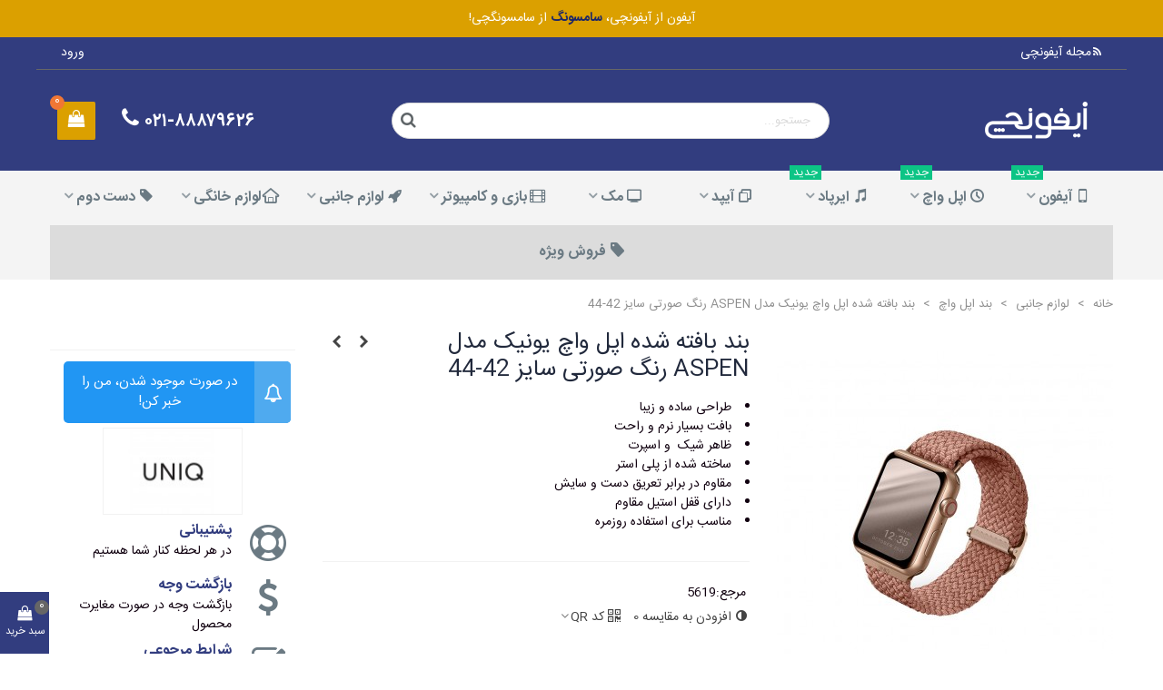

--- FILE ---
content_type: text/html; charset=utf-8
request_url: https://iphonechi.com/apple-watch-bands/2401-braided-apple-watch-band-uniq-aspen-pink-44-42.html
body_size: 35270
content:
<!doctype html>
<html lang="fa">

  <head>
	
	  
  <meta charset="utf-8">


  <meta http-equiv="x-ua-compatible" content="ie=edge">



  <title>بند بافته شده اپل واچ یونیک مدل ASPEN رنگ صورتی  سایز 42-44</title>
<script data-keepinline="true">
    var cdcGtmApi = '//iphonechi.com/module/cdc_googletagmanager/async';
    var ajaxShippingEvent = 0;
    var ajaxPaymentEvent = 1;

/* datalayer */
dataLayer = window.dataLayer || [];
    let cdcDatalayer = {"pageCategory":"product","event":"view_item","ecommerce":{"currency":"IRT","items":[{"item_name":"بند بافته شده اپل واچ یونیک مدل ASPEN رنگ صورتی  سایز 42-44","item_id":"2401-0","price":"550000","price_tax_exc":"550000","price_tax_inc":"550000","item_brand":"UNIQ","item_category":"لوازم جانبی","item_category2":"بند اپل واچ","quantity":1,"google_business_vertical":"retail"}],"value":"550000"},"userLogged":0,"userId":"guest_578469"};
    dataLayer.push(cdcDatalayer);

/* call to GTM Tag */
(function(w,d,s,l,i){w[l]=w[l]||[];w[l].push({'gtm.start':
new Date().getTime(),event:'gtm.js'});var f=d.getElementsByTagName(s)[0],
j=d.createElement(s),dl=l!='dataLayer'?'&l='+l:'';j.async=true;j.src=
'https://www.googletagmanager.com/gtm.js?id='+i+dl;f.parentNode.insertBefore(j,f);
})(window,document,'script','dataLayer','GTM-N2CNSCB');

/* async call to avoid cache system for dynamic data */
dataLayer.push({
  'event': 'datalayer_ready'
});
</script>
  <meta name="description" content="
طراحی ساده و زیبا
بافت بسیار نرم و راحت
ظاهر شیک  و اسپرت
ساخته شده از پلی استر 
مقاوم در برابر تعریق دست و سایش
دارای قفل استیل مقاوم
مناسب برای استفاده روزمره
">
  <meta name="keywords" content="">
        <link rel="canonical" href="https://iphonechi.com/apple-watch-bands/2401-braided-apple-watch-band-uniq-aspen-pink-44-42.html">
    
                
  

<!--st begin -->

    <meta name="viewport" content="width=device-width, maximum-scale=1, initial-scale=1.0" />

    <meta property="og:type" content="product">
  <meta property="og:url" content="https://iphonechi.com/apple-watch-bands/2401-braided-apple-watch-band-uniq-aspen-pink-44-42.html">
  <meta property="og:title" content="بند بافته شده اپل واچ یونیک مدل ASPEN رنگ صورتی  سایز 42-44">
  <meta property="og:site_name" content="iPhoneChi | آیفونچی">
  <meta property="og:description" content="
طراحی ساده و زیبا
بافت بسیار نرم و راحت
ظاهر شیک  و اسپرت
ساخته شده از پلی استر 
مقاوم در برابر تعریق دست و سایش
دارای قفل استیل مقاوم
مناسب برای استفاده روزمره
">
  <meta property="og:image" content="https://iphonechi.com/8969-medium_default/braided-apple-watch-band-uniq-aspen-pink-44-42.jpg">
  <meta property="og:image:width" content="370">
  <meta property="og:image:height" content="423">
  <meta property="og:image:alt" content="بند بافته شده اپل واچ یونیک مدل ASPEN رنگ صورتی  سایز 42-44">
    
<!--st end -->

  <link rel="icon" type="image/vnd.microsoft.icon" href="https://iphonechi.com/img/favicon.ico?1654507609">
  <link rel="shortcut icon" type="image/x-icon" href="https://iphonechi.com/img/favicon.ico?1654507609">
  <!--st begin -->
      <link rel="icon" type="image/png" sizes="16x16" href="/upload/stthemeeditor/1109ea3cbe656aeb5f9e3a8354da240c.png?1547729387" />
            
<!--st end -->

    <link rel="stylesheet" href="https://iphonechi.com/themes/transformer/assets/cache/theme-01359e1237.css" media="all">






  

  <script type="text/javascript">
        var addtocart_animation = 0;
        var cart_ajax = true;
        var click_on_header_cart = 0;
        var confirm_report_message = "\u0628\u0631\u0627\u06cc \u06af\u0632\u0627\u0631\u0634 \u0627\u06cc\u0646 \u0645\u062d\u062a\u0648\u0627 \u0627\u0637\u0645\u06cc\u0646\u0627\u0646 \u062f\u0627\u0631\u06cc\u062f\u061f";
        var dictRemoveFile = "\u062d\u0630\u0641";
        var go_to_shopping_cart = 0;
        var hiupv = {"psv":1.6999999999999999555910790149937383830547332763671875,"module_dir":"\/modules\/hiuploadproductvideos\/views\/videos\/","thumbnails_dir":"\/modules\/hiuploadproductvideos\/views\/img\/thumbnails\/","product_image_videos":[],"product_image_position":"afterImages"};
        var hover_display_cp = 1;
        var prestashop = {"cart":{"products":[],"totals":{"total":{"type":"total","label":"\u0645\u062c\u0645\u0648\u0639","amount":0,"value":"0 \u062a\u0648\u0645\u0627\u0646"},"total_including_tax":{"type":"total","label":"\u062c\u0645\u0639 (\u0628\u0627 \u0645\u0627\u0644\u06cc\u0627\u062a)","amount":0,"value":"0 \u062a\u0648\u0645\u0627\u0646"},"total_excluding_tax":{"type":"total","label":"\u0647\u0632\u06cc\u0646\u0647 \u0646\u0647\u0627\u06cc\u06cc (\u0628\u062f\u0648\u0646 \u0645\u0627\u0644\u06cc\u0627\u062a)","amount":0,"value":"0 \u062a\u0648\u0645\u0627\u0646"}},"subtotals":{"products":{"type":"products","label":"\u0631\u06cc\u0632 \u06a9\u0644","amount":0,"value":"0 \u062a\u0648\u0645\u0627\u0646"},"discounts":null,"shipping":{"type":"shipping","label":"\u0627\u0631\u0633\u0627\u0644","amount":0,"value":""},"tax":null},"products_count":0,"summary_string":"0 \u0645\u0648\u0631\u062f","vouchers":{"allowed":1,"added":[]},"discounts":[],"minimalPurchase":1,"minimalPurchaseRequired":"\u0628\u0631\u0627\u064a \u0645\u0639\u062a\u0628\u0631 \u0634\u0646\u0627\u062e\u062a\u0647 \u0634\u062f\u0646 \u0633\u0641\u0627\u0631\u0634 \u0634\u0645\u0627\u060c \u062d\u062f\u0627\u0642\u0644 \u0645\u064a\u0632\u0627\u0646 \u062e\u0631\u064a\u062f 1 \u062a\u0648\u0645\u0627\u0646 (\u0628\u062f\u0648\u0646 \u0645\u0627\u0644\u06cc\u0627\u062a) \u0645\u0648\u0631\u062f \u0646\u064a\u0627\u0632 \u0627\u0633\u062a. \u0645\u06cc\u0632\u0627\u0646 \u062e\u0631\u06cc\u062f \u0641\u0639\u0644\u06cc \u0634\u0645\u0627 0 \u062a\u0648\u0645\u0627\u0646 (\u0628\u062f\u0648\u0646 \u0645\u0627\u0644\u06cc\u0627\u062a) \u0647\u0633\u062a."},"currency":{"id":3,"name":"\u062a\u0648\u0645\u0627\u0646 \u0627\u06cc\u0631\u0627\u0646","iso_code":"IRT","iso_code_num":"000","sign":"\u062a\u0648\u0645\u0627\u0646"},"customer":{"lastname":null,"firstname":null,"email":null,"birthday":null,"newsletter":null,"newsletter_date_add":null,"optin":null,"website":null,"company":null,"siret":null,"ape":null,"is_logged":false,"gender":{"type":null,"name":null},"addresses":[]},"language":{"name":"\u067e\u0627\u0631\u0633\u06cc (Persian)","iso_code":"fa","locale":"fa-IR","language_code":"fa-ir","is_rtl":"1","date_format_lite":"Y\/m\/d","date_format_full":"Y\/m\/d H:i:s","id":2},"page":{"title":"","canonical":"https:\/\/iphonechi.com\/apple-watch-bands\/2401-braided-apple-watch-band-uniq-aspen-pink-44-42.html","meta":{"title":"\u0628\u0646\u062f \u0628\u0627\u0641\u062a\u0647 \u0634\u062f\u0647 \u0627\u067e\u0644 \u0648\u0627\u0686 \u06cc\u0648\u0646\u06cc\u06a9 \u0645\u062f\u0644 ASPEN \u0631\u0646\u06af \u0635\u0648\u0631\u062a\u06cc  \u0633\u0627\u06cc\u0632 42-44","description":"\r\n\u0637\u0631\u0627\u062d\u06cc \u0633\u0627\u062f\u0647 \u0648 \u0632\u06cc\u0628\u0627\r\n\u0628\u0627\u0641\u062a \u0628\u0633\u06cc\u0627\u0631 \u0646\u0631\u0645 \u0648 \u0631\u0627\u062d\u062a\r\n\u0638\u0627\u0647\u0631 \u0634\u06cc\u06a9\u00a0 \u0648 \u0627\u0633\u067e\u0631\u062a\r\n\u0633\u0627\u062e\u062a\u0647 \u0634\u062f\u0647 \u0627\u0632 \u067e\u0644\u06cc \u0627\u0633\u062a\u0631\u00a0\r\n\u0645\u0642\u0627\u0648\u0645 \u062f\u0631 \u0628\u0631\u0627\u0628\u0631 \u062a\u0639\u0631\u06cc\u0642 \u062f\u0633\u062a \u0648 \u0633\u0627\u06cc\u0634\r\n\u062f\u0627\u0631\u0627\u06cc \u0642\u0641\u0644 \u0627\u0633\u062a\u06cc\u0644 \u0645\u0642\u0627\u0648\u0645\r\n\u0645\u0646\u0627\u0633\u0628 \u0628\u0631\u0627\u06cc \u0627\u0633\u062a\u0641\u0627\u062f\u0647 \u0631\u0648\u0632\u0645\u0631\u0647\r\n","keywords":"","robots":"index"},"page_name":"product","body_classes":{"lang-fa":true,"lang-rtl":true,"country-IR":true,"currency-IRT":true,"layout-full-width":true,"page-product":true,"tax-display-disabled":true,"product-id-2401":true,"product-\u0628\u0646\u062f \u0628\u0627\u0641\u062a\u0647 \u0634\u062f\u0647 \u0627\u067e\u0644 \u0648\u0627\u0686 \u06cc\u0648\u0646\u06cc\u06a9 \u0645\u062f\u0644 ASPEN \u0631\u0646\u06af \u0635\u0648\u0631\u062a\u06cc  \u0633\u0627\u06cc\u0632 42-44":true,"product-id-category-62":true,"product-id-manufacturer-29":true,"product-id-supplier-0":true},"admin_notifications":[]},"shop":{"name":"iPhoneChi | \u0622\u06cc\u0641\u0648\u0646\u0686\u06cc","logo":"https:\/\/iphonechi.com\/img\/iphonechi-\u0622\u06cc\u0641\u0648\u0646\u0686\u06cc-logo-1654507609.jpg","stores_icon":"https:\/\/iphonechi.com\/img\/logo_stores.png","favicon":"https:\/\/iphonechi.com\/img\/favicon.ico"},"urls":{"base_url":"https:\/\/iphonechi.com\/","current_url":"https:\/\/iphonechi.com\/apple-watch-bands\/2401-braided-apple-watch-band-uniq-aspen-pink-44-42.html","shop_domain_url":"https:\/\/iphonechi.com","img_ps_url":"https:\/\/iphonechi.com\/img\/","img_cat_url":"https:\/\/iphonechi.com\/img\/c\/","img_lang_url":"https:\/\/iphonechi.com\/img\/l\/","img_prod_url":"https:\/\/iphonechi.com\/img\/p\/","img_manu_url":"https:\/\/iphonechi.com\/img\/m\/","img_sup_url":"https:\/\/iphonechi.com\/img\/su\/","img_ship_url":"https:\/\/iphonechi.com\/img\/s\/","img_store_url":"https:\/\/iphonechi.com\/img\/st\/","img_col_url":"https:\/\/iphonechi.com\/img\/co\/","img_url":"https:\/\/iphonechi.com\/themes\/transformer\/assets\/img\/","css_url":"https:\/\/iphonechi.com\/themes\/transformer\/assets\/css\/","js_url":"https:\/\/iphonechi.com\/themes\/transformer\/assets\/js\/","pic_url":"https:\/\/iphonechi.com\/upload\/","pages":{"address":"https:\/\/iphonechi.com\/address","addresses":"https:\/\/iphonechi.com\/addresses","authentication":"https:\/\/iphonechi.com\/login","cart":"https:\/\/iphonechi.com\/cart","category":"https:\/\/iphonechi.com\/index.php?controller=category","cms":"https:\/\/iphonechi.com\/index.php?controller=cms","contact":"https:\/\/iphonechi.com\/contact-us","discount":"https:\/\/iphonechi.com\/discount","guest_tracking":"https:\/\/iphonechi.com\/guest-tracking","history":"https:\/\/iphonechi.com\/order-history","identity":"https:\/\/iphonechi.com\/identity","index":"https:\/\/iphonechi.com\/","my_account":"https:\/\/iphonechi.com\/my-account","order_confirmation":"https:\/\/iphonechi.com\/order-confirmation","order_detail":"https:\/\/iphonechi.com\/index.php?controller=order-detail","order_follow":"https:\/\/iphonechi.com\/order-follow","order":"https:\/\/iphonechi.com\/\u0633\u0641\u0627\u0631\u0634","order_return":"https:\/\/iphonechi.com\/index.php?controller=order-return","order_slip":"https:\/\/iphonechi.com\/order-slip","pagenotfound":"https:\/\/iphonechi.com\/page-not-found","password":"https:\/\/iphonechi.com\/password-recovery","pdf_invoice":"https:\/\/iphonechi.com\/index.php?controller=pdf-invoice","pdf_order_return":"https:\/\/iphonechi.com\/index.php?controller=pdf-order-return","pdf_order_slip":"https:\/\/iphonechi.com\/index.php?controller=pdf-order-slip","prices_drop":"https:\/\/iphonechi.com\/prices-drop","product":"https:\/\/iphonechi.com\/index.php?controller=product","search":"https:\/\/iphonechi.com\/search","sitemap":"https:\/\/iphonechi.com\/\u0646\u0642\u0634\u0647 \u0633\u0627\u06cc\u062a","stores":"https:\/\/iphonechi.com\/stores","supplier":"https:\/\/iphonechi.com\/supplier","register":"https:\/\/iphonechi.com\/login?create_account=1","order_login":"https:\/\/iphonechi.com\/\u0633\u0641\u0627\u0631\u0634?login=1"},"alternative_langs":[],"theme_assets":"\/themes\/transformer\/assets\/","actions":{"logout":"https:\/\/iphonechi.com\/?mylogout="},"no_picture_image":{"bySize":{"cart_default":{"url":"https:\/\/iphonechi.com\/img\/p\/fa-default-cart_default.jpg","width":70,"height":80},"small_default":{"url":"https:\/\/iphonechi.com\/img\/p\/fa-default-small_default.jpg","width":105,"height":120},"cart_default_2x":{"url":"https:\/\/iphonechi.com\/img\/p\/fa-default-cart_default_2x.jpg","width":140,"height":160},"small_default_2x":{"url":"https:\/\/iphonechi.com\/img\/p\/fa-default-small_default_2x.jpg","width":210,"height":240},"home_default":{"url":"https:\/\/iphonechi.com\/img\/p\/fa-default-home_default.jpg","width":280,"height":320},"medium_default":{"url":"https:\/\/iphonechi.com\/img\/p\/fa-default-medium_default.jpg","width":370,"height":423},"home_default_2x":{"url":"https:\/\/iphonechi.com\/img\/p\/fa-default-home_default_2x.jpg","width":560,"height":640},"large_default":{"url":"https:\/\/iphonechi.com\/img\/p\/fa-default-large_default.jpg","width":700,"height":800},"medium_default_2x":{"url":"https:\/\/iphonechi.com\/img\/p\/fa-default-medium_default_2x.jpg","width":740,"height":846},"large_default_2x":{"url":"https:\/\/iphonechi.com\/img\/p\/fa-default-large_default_2x.jpg","width":1200,"height":1372},"superlarge_default":{"url":"https:\/\/iphonechi.com\/img\/p\/fa-default-superlarge_default.jpg","width":1200,"height":1372},"superlarge_default_2x":{"url":"https:\/\/iphonechi.com\/img\/p\/fa-default-superlarge_default_2x.jpg","width":1200,"height":1372}},"small":{"url":"https:\/\/iphonechi.com\/img\/p\/fa-default-cart_default.jpg","width":70,"height":80},"medium":{"url":"https:\/\/iphonechi.com\/img\/p\/fa-default-home_default_2x.jpg","width":560,"height":640},"large":{"url":"https:\/\/iphonechi.com\/img\/p\/fa-default-superlarge_default_2x.jpg","width":1200,"height":1372},"legend":""}},"configuration":{"display_taxes_label":false,"display_prices_tax_incl":false,"is_catalog":false,"show_prices":true,"opt_in":{"partner":false},"quantity_discount":{"type":"discount","label":"\u062a\u062e\u0641\u06cc\u0641 \u0648\u0627\u062d\u062f"},"voucher_enabled":1,"return_enabled":1},"field_required":[],"breadcrumb":{"links":[{"title":"\u062e\u0627\u0646\u0647","url":"https:\/\/iphonechi.com\/"},{"title":"\u0644\u0648\u0627\u0632\u0645 \u062c\u0627\u0646\u0628\u06cc","url":"https:\/\/iphonechi.com\/22-accessories"},{"title":"\u0628\u0646\u062f \u0627\u067e\u0644 \u0648\u0627\u0686","url":"https:\/\/iphonechi.com\/62-apple-watch-bands"},{"title":"\u0628\u0646\u062f \u0628\u0627\u0641\u062a\u0647 \u0634\u062f\u0647 \u0627\u067e\u0644 \u0648\u0627\u0686 \u06cc\u0648\u0646\u06cc\u06a9 \u0645\u062f\u0644 ASPEN \u0631\u0646\u06af \u0635\u0648\u0631\u062a\u06cc  \u0633\u0627\u06cc\u0632 42-44","url":"https:\/\/iphonechi.com\/apple-watch-bands\/2401-braided-apple-watch-band-uniq-aspen-pink-44-42.html"}],"count":4},"link":{"protocol_link":"https:\/\/","protocol_content":"https:\/\/"},"time":1769907450,"static_token":"b1a070274db70f1e613f9bc8fd4dbb09","token":"19a74b232f0c8dc0597cf30ec73c5b88","debug":false};
        var quick_search_as = true;
        var quick_search_as_min = 2;
        var quick_search_as_size = 6;
        var rangineUri = "\/\/iphonechi.com\/modules\/ranginesmspresta\/";
        var ranginesmspresta_verification_url = "https:\/\/iphonechi.com\/module\/ranginesmspresta\/actions?process=mobileverification";
        var st_cart_page_url = "\/\/iphonechi.com\/cart?action=show";
        var st_maximum_already_message = "\u0634\u0645\u0627 \u062f\u0631 \u062d\u0627\u0644 \u062d\u0627\u0636\u0631 \u062d\u062f\u0627\u06a9\u062b\u0631 \u062a\u0639\u062f\u0627\u062f \u0645\u0648\u062c\u0648\u062f \u0628\u0631\u0627\u06cc \u0627\u06cc\u0646 \u0645\u062d\u0635\u0648\u0644 \u0631\u0627 \u0627\u0646\u062a\u062e\u0627\u0628 \u06a9\u0631\u062f\u0647\u200c\u0627\u06cc\u062f.";
        var st_pc_display_format = "#left \/ #max \u06a9\u0627\u0631\u06a9\u062a\u0631 \u0628\u0627\u0642\u06cc \u0645\u0627\u0646\u062f\u0647 \u0627\u0633\u062a.";
        var st_pc_max = "500";
        var st_pc_max_images = "6";
        var st_refresh_url = "\/\/iphonechi.com\/module\/stshoppingcart\/ajax";
        var stcompare = {"url":"https:\/\/iphonechi.com\/module\/stcompare\/compare","ids":[]};
        var stproductcomments_controller_url = "https:\/\/iphonechi.com\/module\/stproductcomments\/default?secure_key=3e9946118c80f34a9b08cc7c18cf9d36";
        var stproductcomments_url = "https:\/\/iphonechi.com\/module\/stproductcomments\/default";
        var sttheme = {"cookie_domain":"iphonechi.com","cookie_path":"\/","drop_down":0,"magnificpopup_tprev":"\u0642\u0628\u0644\u06cc","magnificpopup_tnext":"\u0628\u0639\u062f\u06cc","magnificpopup_tcounter":"%curr% \u0627\u0632 %total%","theme_version":"4.7.1","ps_version":"1.7.8.9","is_rtl":1,"is_mobile_device":false,"gallery_image_type":"medium_default","thumb_image_type":"small_default","responsive_max":1,"fullwidth":0,"responsive":"1","product_view_swither":"1","infinite_scroll":"1","cate_pro_lazy":"1","sticky_column":"1","filter_position":"","sticky_option":4,"product_thumbnails":"6","pro_thumnbs_per_fw":2,"pro_thumnbs_per_xxl":1,"pro_thumnbs_per_xl":1,"pro_thumnbs_per_lg":1,"pro_thumnbs_per_md":3,"pro_thumnbs_per_sm":2,"pro_thumnbs_per_xs":1,"pro_thumnbs_per_odd_fw":0,"pro_thumnbs_per_odd_xxl":0,"pro_thumnbs_per_odd_xl":0,"pro_thumnbs_per_odd_lg":0,"pro_thumnbs_per_odd_md":0,"pro_thumnbs_per_odd_sm":0,"pro_thumnbs_per_odd_xs":0,"pro_kk_per_fw":"1","pro_kk_per_xxl":"1","pro_kk_per_xl":"1","pro_kk_per_lg":"1","pro_kk_per_md":"1","pro_kk_per_sm":"1","pro_kk_per_xs":"1","categories_per_fw":"3","categories_per_xxl":"3","categories_per_xl":"3","categories_per_lg":"3","categories_per_md":"3","categories_per_sm":"3","categories_per_xs":"2","enable_zoom":2,"enable_thickbox":1,"retina":"1","sticky_mobile_header":"2","sticky_mobile_header_height":"70","use_mobile_header":"0","pro_image_column_md":"4","submemus_animation":0,"submemus_action":0,"pro_quantity_input":"2","popup_vertical_fit":"0","pro_tm_slider":"0","pro_tm_slider_cate":"0","buy_now":"0","lazyload_main_gallery":"0","product_views":"0","pro_images":[{"cover":"1","id_image":"8969","legend":"","position":"1","bySize":{"large_default_2x":{"url":"https:\/\/iphonechi.com\/8969-large_default_2x\/braided-apple-watch-band-uniq-aspen-pink-44-42.jpg","width":1200,"height":1372},"superlarge_default":{"url":"https:\/\/iphonechi.com\/8969-superlarge_default\/braided-apple-watch-band-uniq-aspen-pink-44-42.jpg","width":1200,"height":1372},"superlarge_default_2x":{"url":"https:\/\/iphonechi.com\/8969-superlarge_default_2x\/braided-apple-watch-band-uniq-aspen-pink-44-42.jpg","width":1200,"height":1372},"medium_default_2x":{"url":"https:\/\/iphonechi.com\/8969-medium_default_2x\/braided-apple-watch-band-uniq-aspen-pink-44-42.jpg","width":740,"height":846},"large_default":{"url":"https:\/\/iphonechi.com\/8969-large_default\/braided-apple-watch-band-uniq-aspen-pink-44-42.jpg","width":700,"height":800},"home_default_2x":{"url":"https:\/\/iphonechi.com\/8969-home_default_2x\/braided-apple-watch-band-uniq-aspen-pink-44-42.jpg","width":560,"height":640},"medium_default":{"url":"https:\/\/iphonechi.com\/8969-medium_default\/braided-apple-watch-band-uniq-aspen-pink-44-42.jpg","width":370,"height":423},"home_default":{"url":"https:\/\/iphonechi.com\/8969-home_default\/braided-apple-watch-band-uniq-aspen-pink-44-42.jpg","width":280,"height":320},"small_default_2x":{"url":"https:\/\/iphonechi.com\/8969-small_default_2x\/braided-apple-watch-band-uniq-aspen-pink-44-42.jpg","width":210,"height":240},"cart_default_2x":{"url":"https:\/\/iphonechi.com\/8969-cart_default_2x\/braided-apple-watch-band-uniq-aspen-pink-44-42.jpg","width":140,"height":160},"small_default":{"url":"https:\/\/iphonechi.com\/8969-small_default\/braided-apple-watch-band-uniq-aspen-pink-44-42.jpg","width":105,"height":120},"cart_default":{"url":"https:\/\/iphonechi.com\/8969-cart_default\/braided-apple-watch-band-uniq-aspen-pink-44-42.jpg","width":70,"height":80}}},{"cover":null,"id_image":"8968","legend":"","position":"2","bySize":{"large_default_2x":{"url":"https:\/\/iphonechi.com\/8968-large_default_2x\/braided-apple-watch-band-uniq-aspen-pink-44-42.jpg","width":1200,"height":1372},"superlarge_default":{"url":"https:\/\/iphonechi.com\/8968-superlarge_default\/braided-apple-watch-band-uniq-aspen-pink-44-42.jpg","width":1200,"height":1372},"superlarge_default_2x":{"url":"https:\/\/iphonechi.com\/8968-superlarge_default_2x\/braided-apple-watch-band-uniq-aspen-pink-44-42.jpg","width":1200,"height":1372},"medium_default_2x":{"url":"https:\/\/iphonechi.com\/8968-medium_default_2x\/braided-apple-watch-band-uniq-aspen-pink-44-42.jpg","width":740,"height":846},"large_default":{"url":"https:\/\/iphonechi.com\/8968-large_default\/braided-apple-watch-band-uniq-aspen-pink-44-42.jpg","width":700,"height":800},"home_default_2x":{"url":"https:\/\/iphonechi.com\/8968-home_default_2x\/braided-apple-watch-band-uniq-aspen-pink-44-42.jpg","width":560,"height":640},"medium_default":{"url":"https:\/\/iphonechi.com\/8968-medium_default\/braided-apple-watch-band-uniq-aspen-pink-44-42.jpg","width":370,"height":423},"home_default":{"url":"https:\/\/iphonechi.com\/8968-home_default\/braided-apple-watch-band-uniq-aspen-pink-44-42.jpg","width":280,"height":320},"small_default_2x":{"url":"https:\/\/iphonechi.com\/8968-small_default_2x\/braided-apple-watch-band-uniq-aspen-pink-44-42.jpg","width":210,"height":240},"cart_default_2x":{"url":"https:\/\/iphonechi.com\/8968-cart_default_2x\/braided-apple-watch-band-uniq-aspen-pink-44-42.jpg","width":140,"height":160},"small_default":{"url":"https:\/\/iphonechi.com\/8968-small_default\/braided-apple-watch-band-uniq-aspen-pink-44-42.jpg","width":105,"height":120},"cart_default":{"url":"https:\/\/iphonechi.com\/8968-cart_default\/braided-apple-watch-band-uniq-aspen-pink-44-42.jpg","width":70,"height":80}}},{"cover":null,"id_image":"8970","legend":"","position":"3","bySize":{"large_default_2x":{"url":"https:\/\/iphonechi.com\/8970-large_default_2x\/braided-apple-watch-band-uniq-aspen-pink-44-42.jpg","width":1200,"height":1372},"superlarge_default":{"url":"https:\/\/iphonechi.com\/8970-superlarge_default\/braided-apple-watch-band-uniq-aspen-pink-44-42.jpg","width":1200,"height":1372},"superlarge_default_2x":{"url":"https:\/\/iphonechi.com\/8970-superlarge_default_2x\/braided-apple-watch-band-uniq-aspen-pink-44-42.jpg","width":1200,"height":1372},"medium_default_2x":{"url":"https:\/\/iphonechi.com\/8970-medium_default_2x\/braided-apple-watch-band-uniq-aspen-pink-44-42.jpg","width":740,"height":846},"large_default":{"url":"https:\/\/iphonechi.com\/8970-large_default\/braided-apple-watch-band-uniq-aspen-pink-44-42.jpg","width":700,"height":800},"home_default_2x":{"url":"https:\/\/iphonechi.com\/8970-home_default_2x\/braided-apple-watch-band-uniq-aspen-pink-44-42.jpg","width":560,"height":640},"medium_default":{"url":"https:\/\/iphonechi.com\/8970-medium_default\/braided-apple-watch-band-uniq-aspen-pink-44-42.jpg","width":370,"height":423},"home_default":{"url":"https:\/\/iphonechi.com\/8970-home_default\/braided-apple-watch-band-uniq-aspen-pink-44-42.jpg","width":280,"height":320},"small_default_2x":{"url":"https:\/\/iphonechi.com\/8970-small_default_2x\/braided-apple-watch-band-uniq-aspen-pink-44-42.jpg","width":210,"height":240},"cart_default_2x":{"url":"https:\/\/iphonechi.com\/8970-cart_default_2x\/braided-apple-watch-band-uniq-aspen-pink-44-42.jpg","width":140,"height":160},"small_default":{"url":"https:\/\/iphonechi.com\/8970-small_default\/braided-apple-watch-band-uniq-aspen-pink-44-42.jpg","width":105,"height":120},"cart_default":{"url":"https:\/\/iphonechi.com\/8970-cart_default\/braided-apple-watch-band-uniq-aspen-pink-44-42.jpg","width":70,"height":80}}},{"cover":null,"id_image":"8971","legend":"","position":"4","bySize":{"large_default_2x":{"url":"https:\/\/iphonechi.com\/8971-large_default_2x\/braided-apple-watch-band-uniq-aspen-pink-44-42.jpg","width":1200,"height":1372},"superlarge_default":{"url":"https:\/\/iphonechi.com\/8971-superlarge_default\/braided-apple-watch-band-uniq-aspen-pink-44-42.jpg","width":1200,"height":1372},"superlarge_default_2x":{"url":"https:\/\/iphonechi.com\/8971-superlarge_default_2x\/braided-apple-watch-band-uniq-aspen-pink-44-42.jpg","width":1200,"height":1372},"medium_default_2x":{"url":"https:\/\/iphonechi.com\/8971-medium_default_2x\/braided-apple-watch-band-uniq-aspen-pink-44-42.jpg","width":740,"height":846},"large_default":{"url":"https:\/\/iphonechi.com\/8971-large_default\/braided-apple-watch-band-uniq-aspen-pink-44-42.jpg","width":700,"height":800},"home_default_2x":{"url":"https:\/\/iphonechi.com\/8971-home_default_2x\/braided-apple-watch-band-uniq-aspen-pink-44-42.jpg","width":560,"height":640},"medium_default":{"url":"https:\/\/iphonechi.com\/8971-medium_default\/braided-apple-watch-band-uniq-aspen-pink-44-42.jpg","width":370,"height":423},"home_default":{"url":"https:\/\/iphonechi.com\/8971-home_default\/braided-apple-watch-band-uniq-aspen-pink-44-42.jpg","width":280,"height":320},"small_default_2x":{"url":"https:\/\/iphonechi.com\/8971-small_default_2x\/braided-apple-watch-band-uniq-aspen-pink-44-42.jpg","width":210,"height":240},"cart_default_2x":{"url":"https:\/\/iphonechi.com\/8971-cart_default_2x\/braided-apple-watch-band-uniq-aspen-pink-44-42.jpg","width":140,"height":160},"small_default":{"url":"https:\/\/iphonechi.com\/8971-small_default\/braided-apple-watch-band-uniq-aspen-pink-44-42.jpg","width":105,"height":120},"cart_default":{"url":"https:\/\/iphonechi.com\/8971-cart_default\/braided-apple-watch-band-uniq-aspen-pink-44-42.jpg","width":70,"height":80}}},{"cover":null,"id_image":"8972","legend":"","position":"5","bySize":{"large_default_2x":{"url":"https:\/\/iphonechi.com\/8972-large_default_2x\/braided-apple-watch-band-uniq-aspen-pink-44-42.jpg","width":1200,"height":1372},"superlarge_default":{"url":"https:\/\/iphonechi.com\/8972-superlarge_default\/braided-apple-watch-band-uniq-aspen-pink-44-42.jpg","width":1200,"height":1372},"superlarge_default_2x":{"url":"https:\/\/iphonechi.com\/8972-superlarge_default_2x\/braided-apple-watch-band-uniq-aspen-pink-44-42.jpg","width":1200,"height":1372},"medium_default_2x":{"url":"https:\/\/iphonechi.com\/8972-medium_default_2x\/braided-apple-watch-band-uniq-aspen-pink-44-42.jpg","width":740,"height":846},"large_default":{"url":"https:\/\/iphonechi.com\/8972-large_default\/braided-apple-watch-band-uniq-aspen-pink-44-42.jpg","width":700,"height":800},"home_default_2x":{"url":"https:\/\/iphonechi.com\/8972-home_default_2x\/braided-apple-watch-band-uniq-aspen-pink-44-42.jpg","width":560,"height":640},"medium_default":{"url":"https:\/\/iphonechi.com\/8972-medium_default\/braided-apple-watch-band-uniq-aspen-pink-44-42.jpg","width":370,"height":423},"home_default":{"url":"https:\/\/iphonechi.com\/8972-home_default\/braided-apple-watch-band-uniq-aspen-pink-44-42.jpg","width":280,"height":320},"small_default_2x":{"url":"https:\/\/iphonechi.com\/8972-small_default_2x\/braided-apple-watch-band-uniq-aspen-pink-44-42.jpg","width":210,"height":240},"cart_default_2x":{"url":"https:\/\/iphonechi.com\/8972-cart_default_2x\/braided-apple-watch-band-uniq-aspen-pink-44-42.jpg","width":140,"height":160},"small_default":{"url":"https:\/\/iphonechi.com\/8972-small_default\/braided-apple-watch-band-uniq-aspen-pink-44-42.jpg","width":105,"height":120},"cart_default":{"url":"https:\/\/iphonechi.com\/8972-cart_default\/braided-apple-watch-band-uniq-aspen-pink-44-42.jpg","width":70,"height":80}}}]};
        var uploadFormBuilderAjaxUrl = "https:\/\/iphonechi.com\/module\/psy_formbuilder\/ajaxupload";
        var verify_mobile_inputs = null;
        var wrongemailaddress_stnewsletter = "\u0622\u062f\u0631\u0633 \u0627\u06cc\u0645\u06cc\u0644 \u0646\u0627\u0645\u0639\u062a\u0628\u0631 \u0627\u0633\u062a";
      </script>

<!--st end -->

  <style>.top_bar_item.shopping_cart_style_0 .cart_icon_item, .top_bar_item.shopping_cart_style_2 .cart_icon_item, .top_bar_item.shopping_cart_style_3 .cart_icon_item{height:42px;line-height:40px;}.top_bar_item.shopping_cart_style_0 .ajax_cart_bag{min-width:42px;}.top_bar_item .cart_icon_item{color:#ffffff;}.top_bar_item .cart_icon_item{background:#DBA000;}.top_bar_item.shopping_cart_style_0 .ajax_cart_bag.cart_icon_item{border-color:#DBA000;}</style>
<style>#multilink_8 .custom_links_list{font-size:13px;}#multilink_9 .custom_links_list{font-size:13px;}</style>
<style>#st_header .search_widget_block{width:65%;}#st_header .search_widget_text, #st_header .search_widget_btn{height:38px;}#st_header .search_widget_btn{line-height:36px;}#st_header .search_widget_form_inner.input-group-with-border{border-radius:20px;}#st_header .search_widget_form_inner.input-group-with-border .form-control{border-top-left-radius:20px;border-bottom-left-radius:20px;}.is_rtl #st_header .search_widget_form_inner.input-group-with-border .form-control{border-radius:20px;border-top-left-radius:0;border-bottom-left-radius:0;}#st_header .search_widget_btn{border-top-right-radius:20px;border-bottom-right-radius:20px;}#st_header .search_widget_btn{color:#606669;}</style>
<style>
#st_ma_7 .cate_label,#st_mo_ma_7 .cate_label{color:#ffffff;}#st_ma_7 .cate_label,#st_mo_ma_7 .cate_label{background-color:#0cc485;}#st_ma_9 .cate_label,#st_mo_ma_9 .cate_label{color:#ffffff;}#st_ma_9 .cate_label,#st_mo_ma_9 .cate_label{background-color:#0cc485;}#st_ma_10 .cate_label,#st_mo_ma_10 .cate_label{color:#ffffff;}#st_ma_10 .cate_label,#st_mo_ma_10 .cate_label{background-color:#0cc485;}#st_ma_11 .cate_label,#st_mo_ma_11 .cate_label{color:#ffffff;}#st_ma_11 .cate_label,#st_mo_ma_11 .cate_label{background-color:#0cc485;}#st_ma_12 .cate_label,#st_mo_ma_12 .cate_label{color:#ffffff;}#st_ma_12 .cate_label,#st_mo_ma_12 .cate_label{background-color:#0cc485;}#st_ma_13 .cate_label,#st_mo_ma_13 .cate_label{color:#ffffff;}#st_ma_13 .cate_label,#st_mo_ma_13 .cate_label{background-color:#0cc485;}#st_ma_29 .cate_label,#st_mo_ma_29 .cate_label{color:#ffffff;}#st_ma_29 .cate_label,#st_mo_ma_29 .cate_label{background-color:#0cc485;}#st_ma_66 .cate_label,#st_mo_ma_66 .cate_label{color:#ffffff;}#st_ma_66 .cate_label,#st_mo_ma_66 .cate_label{background-color:#0cc485;}#st_mega_menu_wrap #st_ma_70,#st_mobile_menu #st_mo_menu_70 > .menu_a_wrap,#st_mega_menu_column_block #st_ma_70{background-color:#DCDCDC;}#st_ma_125 .cate_label,#st_mo_ma_125 .cate_label{color:#ffffff;}#st_ma_125 .cate_label,#st_mo_ma_125 .cate_label{background-color:#0cc485;}
</style>
<style>#st_news_letter_1 .st_news_letter_form_inner{max-width:410px;}#st_news_letter_1 .st_news_letter_input{height:48px;}#st_news_letter_1 .st_news_letter_input{color:#686865;}#st_news_letter_1 .st_news_letter_input{background-color:#ffffff;}#st_news_letter_1 .input-group-with-border{border-color:#272723;}#st_news_letter_1 .st_news_letter_submit{color:#ffffff;}#st_news_letter_1 .st_news_letter_submit{background-color:#323d7f;}#st_news_letter_1 .st_news_letter_submit:hover{color:#ffffff;}#st_news_letter_1 .st_news_letter_submit:hover{background-color:#4CAF50;}#st_news_letter_1 .st_news_letter_box{padding-top:30px;}#st_news_letter_1 .st_news_letter_box{padding-bottom:40px;}#st_news_letter_3 {background-image: url(https://iphonechi.com/upload/stnewsletter/70caa50357d5e9b3f2c200fa9cd5d4e1.jpg);}#st_news_letter_popup_3 .modal-dialog{max-width:650px;}#st_news_letter_3 .st_news_letter_box{padding-top:70px;}#st_news_letter_3 .st_news_letter_box{padding-bottom:180px;}#st_news_letter_3 .st_news_letter_box{padding-right:5%;}#st_news_letter_3 .st_news_letter_box{padding-left:5%;}#st_news_letter_popup_5 .modal-dialog{max-width:550px;}#st_news_letter_5 ,#footer #st_news_letter_5 {margin-top:0px;}#st_news_letter_5 ,#footer #st_news_letter_5 {margin-bottom:0px;}</style>
<style>#easycontent_container_18 {background-color:#dba000;}#easycontent_container_18 .style_content, #easycontent_container_18 .style_content a{color:#ffffff;} #easycontent_container_18 .icon_line:after, #easycontent_container_18 .icon_line:before{background-color:#ffffff;} #easycontent_container_18 .line{border-color:#ffffff;}#easycontent_container_18 {padding-top:10px;}#easycontent_container_18 {padding-bottom:10px;}#easycontent_container_18 {margin-top:0px;}#easycontent_container_18 {margin-bottom:0px;}#easycontent_19 {margin-bottom:0px;}#steasy_column_285{padding-top: 10px;}#steasy_column_285{padding-bottom: 0px;}#steasy_column_291{padding-top: 0px;}#steasy_column_291{padding-bottom: 0px;}#steasy_column_292{padding-top: 0px;}#steasy_column_292{padding-bottom: 0px;}#steasy_column_26{padding-top: 0px;}#steasy_column_26{padding-bottom: 0px;}#steasy_column_27{padding-top: 0px;}#steasy_column_27{padding-bottom: 0px;}#steasy_element_30.sttext_block .dropcap>p:first-of-type::first-letter{color: #444444;}#steasy_element_30.sttext_block .blockquote {border-left-color: #444444;}#steasy_element_30.sttext_block .blockquote_1>p:first-of-type:before, #steasy_element_30.sttext_block .blockquote_1>p:first-of-type:after {color: #444444;}#steasy_element_30.sttext_block .sttext_item_image_inner img{border: 0px solid transparent;}#steasy_column_262{padding-top: 0px;}#steasy_column_262{padding-bottom: 0px;}#steasy_column_263{padding-top: 0px;}#steasy_column_263{padding-bottom: 0px;}#steasy_element_340 .easy_icon_with_text_2_4 .easy_icon{color: #999999;}#steasy_element_340 .easy_icon_with_text_2_4 .easy_icon{font-size: 14px;}#steasy_element_340 .easy_icon_with_text_2_4 .easy_header{color: #999999;}#steasy_element_340 .easy_icon_with_text_2_4 .easy_header{font-size: 12px;}#steasy_element_341 .easy_icon_with_text_2_4 .easy_icon{color: #999999;}#steasy_element_341 .easy_icon_with_text_2_4 .easy_icon{font-size: 14px;}#steasy_element_341 .easy_icon_with_text_2_4 .easy_header{color: #999999;}#steasy_element_341 .easy_icon_with_text_2_4 .easy_header{font-size: 12px;}#steasy_element_357 .easy_icon_with_text_2_4 .easy_icon{color: #999999;}#steasy_element_357 .easy_icon_with_text_2_4 .easy_header{color: #999999;}#steasy_element_357 .easy_icon_with_text_2_4 .easy_header{font-size: 12px;}#easycontent_55 {padding-top:100px;}#easycontent_55 {padding-bottom:100px;}#easycontent_56 .style_content, #easycontent_56 .style_content a{color:#ffffff;} #easycontent_56 .icon_line:after, #easycontent_56 .icon_line:before{background-color:#ffffff;} #easycontent_56 .line{border-color:#ffffff;}#easycontent_56 {margin-top:0px;}#easycontent_56 {margin-bottom:0px;}#steasy_column_277{padding-top: 0px;}#steasy_column_277{padding-bottom: 0px;}#steasy_column_281{padding-top: 0px;}#steasy_column_281{padding-bottom: 0px;}#steasy_element_350 .easy_icon_with_text_3_2 .easy_icon{color: #6b7a83;}#steasy_element_350 .easy_icon_with_text_3_2 .easy_icon{font-size: 40px;}#steasy_element_350 .easy_icon_with_text_3_2 .easy_header{color: #323d7f;}#steasy_element_350 .easy_icon_with_text_3_2 .easy_header{font-weight:700;}#steasy_column_279{padding-top: 0px;}#steasy_column_279{padding-bottom: 0px;}#steasy_element_349 .easy_icon_with_text_3_2 .easy_icon{color: #6b7a83;}#steasy_element_349 .easy_icon_with_text_3_2 .easy_icon{font-size: 40px;}#steasy_element_349 .easy_icon_with_text_3_2 .easy_header{color: #323d7f;}#steasy_element_349 .easy_icon_with_text_3_2 .easy_header{font-weight:700;}#steasy_column_283{padding-top: 0px;}#steasy_column_283{padding-bottom: 0px;}#steasy_element_351 .easy_icon_with_text_3_2 .easy_icon{color: #6b7a83;}#steasy_element_351 .easy_icon_with_text_3_2 .easy_icon{font-size: 40px;}#steasy_element_351 .easy_icon_with_text_3_2 .easy_header{color: #323d7f;}#steasy_element_351 .easy_icon_with_text_3_2 .easy_header{font-weight:700;}#steasy_column_293{padding-top: 0px;}#steasy_column_293{padding-bottom: 0px;}#steasy_column_295{padding-top: 0px;}#steasy_column_295{padding-bottom: 0px;}#steasy_column_295 .stsocial_list a .social_wrap{font-size: 20px;}#steasy_column_300{padding-top: 0px;}#steasy_column_300{padding-bottom: 0px;}#steasy_column_302{padding-top: 0px;}#steasy_column_302{padding-bottom: 0px;}#steasy_column_303{padding-top: 0px;}#steasy_column_303{padding-bottom: 0px;}#steasy_column_306{padding-top: 0px;}#steasy_column_306{padding-bottom: 0px;}#steasy_column_308{padding-top: 0px;}#steasy_column_308{padding-bottom: 0px;}#steasy_column_309{padding-top: 0px;}#steasy_column_309{padding-bottom: 0px;}#steasy_column_312{padding-top: 0px;}#steasy_column_312{padding-bottom: 0px;}#steasy_column_315{padding-top: 0px;}#steasy_column_315{padding-bottom: 0px;}#steasy_column_318{padding-top: 0px;}#steasy_column_318{padding-bottom: 0px;}#steasy_element_384 .textboxes_1_1 .easy_image{border: 0px solid transparent;}#steasy_element_386 .textboxes_1_1 .easy_image{border: 0px solid transparent;}#steasy_element_389 .textboxes_1_1 .easy_image{border: 0px solid transparent;}#steasy_element_390 .textboxes_1_1 .easy_image{border: 0px solid transparent;}#steasy_element_391 .textboxes_1_1 .easy_image{border: 0px solid transparent;}#steasy_element_394 .textboxes_1_1 .easy_image{border: 0px solid transparent;}</style>
<style>.st_banner_block_1 .st_image_layered_description, a.st_banner_block_1 , .st_banner_block_1 .st_image_layered_description a{color:#ffffff;} .st_banner_block_1 .separater{border-color:#ffffff;}.st_banner_block_2 .st_image_layered_description, a.st_banner_block_2 , .st_banner_block_2 .st_image_layered_description a{color:#ffffff;} .st_banner_block_2 .separater{border-color:#ffffff;}.st_banner_block_3 .st_image_layered_description, a.st_banner_block_3 , .st_banner_block_3 .st_image_layered_description a{color:#ffffff;} .st_banner_block_3 .separater{border-color:#ffffff;}</style>
<style>.social_share_1{color:#ffffff!important;}.social_share_1{background-color:#55ACEE!important;}.social_share_1:hover{color:#ffffff!important;}.social_share_1:hover{background-color:#407EAF!important;}.social_share_2{color:#ffffff!important;}.social_share_2{background-color:#3b5998!important;}.social_share_2:hover{color:#ffffff!important;}.social_share_2:hover{background-color:#2E4674!important;}.social_share_3{color:#ffffff!important;}.social_share_3{background-color:#DD4D40!important;}.social_share_3:hover{color:#ffffff!important;}.social_share_3:hover{background-color:#2E4674!important;}.social_share_4{color:#ffffff!important;}.social_share_4{background-color:#BD081C!important;}.social_share_4:hover{color:#ffffff!important;}.social_share_4:hover{background-color:#8B0815!important;}</style>
<style>.countdown_timer.countdown_style_0 div{padding-top:11px;padding-bottom:11px;}.countdown_timer.countdown_style_0 div span{height:22px;line-height:22px;}.countdown_timer.countdown_style_0 div{border-right:none;}.countdown_name{display:none;}</style>
<script>
//<![CDATA[

var s_countdown_all = 0;
var s_countdown_id_products = []; 
var s_countdown_style = 0; 
var s_countdown_lang = new Array();
s_countdown_lang['day'] = "روز";
s_countdown_lang['days'] = "روز";
s_countdown_lang['hrs'] = "ساعت";
s_countdown_lang['min'] = "دقیقه";
s_countdown_lang['sec'] = "ثانیه";

//]]>
</script>
<style>#st_notification_2 .style_content, #st_notification_2 .style_content a{color:#ffffff;}#st_notification_2 .st_notification_close_inline{color:#ffffff;}#st_notification_2 {background:rgba(29,39,104,1);}#st_notification_2 {border-color:#ffffff;}#st_notification_2 .style_content .notification_buttons .btn{color:#ffffff;}#st_notification_2 .style_content .notification_buttons .btn{background-color:#1D2768;border-color:#1D2768;}#st_notification_2 .style_content .notification_buttons .btn:hover{color:#ffffff;}#st_notification_2 .style_content .notification_buttons .btn:hover{border-color:#1D2768;}#st_notification_2 .style_content .notification_buttons .btn:hover{-webkit-box-shadow: none; box-shadow: none;background-color: #1D2768;}#st_notification_2{-webkit-box-shadow: 0px 0px 0px rgba(29,39,104,0.00); -moz-box-shadow: 0px 0px 0px rgba(29,39,104,0.00); box-shadow: 0px 0px 0px rgba(29,39,104,0.00); }#st_notification_3 .style_content, #st_notification_3 .style_content a{color:#ffffff;}#st_notification_3 .st_notification_close_inline{color:#ffffff;}#st_notification_3 {background:rgba(29,39,104,1);}#st_notification_3 {border-color:#ffffff;}#st_notification_3 .style_content .notification_buttons .btn{color:#ffffff;}#st_notification_3 .style_content .notification_buttons .btn{background-color:#0cc485;border-color:#0cc485;}#st_notification_3 .style_content .notification_buttons .btn:hover{color:#ffffff;}#st_notification_3 .style_content .notification_buttons .btn:hover{border-color:#0cc485;}#st_notification_3 .style_content .notification_buttons .btn:hover{-webkit-box-shadow: none; box-shadow: none;background-color: #0cc485;}#st_notification_3{-webkit-box-shadow: 0px 0px 0px rgba(12,196,133,0.80); -moz-box-shadow: 0px 0px 0px rgba(12,196,133,0.80); box-shadow: 0px 0px 0px rgba(12,196,133,0.80); }#st_notification_4 .style_content, #st_notification_4 .style_content a{color:#ffffff;}#st_notification_4 .st_notification_close_inline{color:#ffffff;}#st_notification_4 {background:rgba(29,39,104,1);}#st_notification_4 {border-color:#ffffff;}#st_notification_4 .style_content .notification_buttons .btn{color:#ffffff;}#st_notification_4 .style_content .notification_buttons .btn{background-color:#1D2768;border-color:#1D2768;}#st_notification_4 .style_content .notification_buttons .btn:hover{color:#ffffff;}#st_notification_4 .style_content .notification_buttons .btn:hover{border-color:#1D2768;}#st_notification_4 .style_content .notification_buttons .btn:hover{-webkit-box-shadow: none; box-shadow: none;background-color: #1D2768;}#st_notification_4{-webkit-box-shadow: 0px 0px 4px rgba(29,39,104,0.00); -moz-box-shadow: 0px 0px 4px rgba(29,39,104,0.00); box-shadow: 0px 0px 4px rgba(29,39,104,0.00); }</style>
<style> .breadcrumb_spacing{height:0px;} #page_banner_container_1 .breadcrumb_nav{font-size: 13px;} #page_banner_container_1 .style_content{font-size: 13px;} #page_banner_container_1 .breadcrumb_nav, #page_banner_container_1 .breadcrumb_nav a{color: #8e8e8e;} #page_banner_container_1 .style_content, #page_banner_container_1 .style_content a{color: #8e8e8e;} #page_banner_container_1 .breadcrumb_nav a{color: #8e8e8e;} #page_banner_container_1 .style_content a{color: #8e8e8e;} #page_banner_container_1 .breadcrumb_nav a:hover{color: #bebebe;} #page_banner_container_1 .style_content a:hover{color: #bebebe;} #page_banner_container_1 {border-top-width: 0px;} #page_banner_container_1 {border-bottom-width: 0px;} #page_banner_container_1 {padding-top: 18px;} #page_banner_container_1 {padding-bottom: 18px;} #page_banner_container_1 {margin-top:0px;}</style>
<style>#side_custom_sidebar_14{right: 0; left: auto; border-left-width: 4px;border-right-width: 0;}.is_rtl #side_custom_sidebar_14{left: 0; right: auto;border-left-width:0;border-right-width: 4px;}#side_products_cart{right: 0; left: auto; border-left-width: 4px;border-right-width: 0;}.is_rtl #side_products_cart{left: 0; right: auto;border-left-width:0;border-right-width: 4px;}#side_custom_sidebar_13{right: 0; left: auto; border-left-width: 4px;border-right-width: 0;}.is_rtl #side_custom_sidebar_13{left: 0; right: auto;border-left-width:0;border-right-width: 4px;}#side_mobile_nav{right: auto; left: 0; border-left-width: 0;border-right-width: 4px;}.is_rtl #side_mobile_nav{left: auto; right: 0;border-left-width:4px;border-right-width: 0;}#side_search{right: 0; left: auto; border-left-width: 4px;border-right-width: 0;}.is_rtl #side_search{left: 0; right: auto;border-left-width:0;border-right-width: 4px;}#side_stmobilemenu{right: auto; left: 0; border-left-width: 0;border-right-width: 4px;}.is_rtl #side_stmobilemenu{left: auto; right: 0;border-left-width:4px;border-right-width: 0;}#rightbar{-webkit-flex-grow: 4; -moz-flex-grow: 4; flex-grow: 4; -ms-flex-positive: 4;}#leftbar{-webkit-flex-grow: 1; -moz-flex-grow: 1; flex-grow: 1; -ms-flex-positive: 1;}#rightbar{top:auto; bottom:0%;}#leftbar{top:auto; bottom:0%;}</style>
<style>.st_sticker_5{color:#ffffff;}.st_sticker_5{background:rgba(219,160,0,1);}.st_sticker_5{background:rgba(219,160,0,1);}.pro_first_box .st_sticker_5.flag_1:before, .pro_first_box .st_sticker_5.flag_2:before{border-top-color:#DBA000;border-bottom-color:#DBA000;}.st_sticker_5{border-width:0px;}.pro_first_box .st_sticker_5.flag_1:before, .pro_first_box .st_sticker_5.flag_2:before{top:-0px;}.pro_first_box .st_sticker_5.flag_1:before{right:-11px;}.pro_first_box .st_sticker_5.flag_2:before{left:-11px;}.st_sticker_5{font-weight:normal;}.st_sticker_5{left:0px;}.st_sticker_5{bottom:0px;}.st_sticker_8{color:#ffffff;}.st_sticker_8{background:rgba(255,0,0,1);}.st_sticker_8{background:rgba(255,0,0,1);}.pro_first_box .st_sticker_8.flag_1:before, .pro_first_box .st_sticker_8.flag_2:before{border-top-color:#ff0000;border-bottom-color:#ff0000;}.st_sticker_8{border-width:0px;}.pro_first_box .st_sticker_8.flag_1:before, .pro_first_box .st_sticker_8.flag_2:before{top:-0px;}.pro_first_box .st_sticker_8.flag_1:before{right:-11px;}.pro_first_box .st_sticker_8.flag_2:before{left:-11px;}.st_sticker_8{font-weight:normal;}.st_sticker_8{left:50%;margin-left:0px;}.st_sticker_8{top:0px;}.st_sticker_7{color:#ffffff;}.st_sticker_7{background:rgba(12,196,133,1);}.st_sticker_7{background:rgba(12,196,133,1);}.pro_first_box .st_sticker_7.flag_1:before, .pro_first_box .st_sticker_7.flag_2:before{border-top-color:#0cc485;border-bottom-color:#0cc485;}.st_sticker_7{border-width:0px;}.pro_first_box .st_sticker_7.flag_1:before, .pro_first_box .st_sticker_7.flag_2:before{top:-0px;}.pro_first_box .st_sticker_7.flag_1:before{right:-11px;}.pro_first_box .st_sticker_7.flag_2:before{left:-11px;}.st_sticker_7{font-weight:normal;}.st_sticker_7{left:0px;}.st_sticker_7{top:0px;}.st_sticker_4{color:#ffffff;}.st_sticker_4{background:rgba(241,119,49,1);}.st_sticker_4{background:rgba(241,119,49,1);}.pro_first_box .st_sticker_4.flag_1:before, .pro_first_box .st_sticker_4.flag_2:before{border-top-color:#F17731;border-bottom-color:#F17731;}.st_sticker_4{border-width:0px;}.pro_first_box .st_sticker_4.flag_1:before, .pro_first_box .st_sticker_4.flag_2:before{top:-0px;}.pro_first_box .st_sticker_4.flag_1:before{right:-11px;}.pro_first_box .st_sticker_4.flag_2:before{left:-11px;}.st_sticker_4{font-weight:normal;}.st_sticker_4{left:0px;}.st_sticker_4{top:0px;}.st_sticker_1{color:#ffffff;}.st_sticker_1{background:rgba(6,161,97,1);}.st_sticker_1{background:rgba(6,161,97,1);}.pro_first_box .st_sticker_1.flag_1:before, .pro_first_box .st_sticker_1.flag_2:before{border-top-color:#06a161;border-bottom-color:#06a161;}.st_sticker_1{border-width:0px;}.st_sticker_1{height:20px;line-height:20px;}.pro_first_box .st_sticker_1.flag_1:before, .pro_first_box .st_sticker_1.flag_2:before{height:20px;width:10px;border-width:10px;}.pro_first_box .st_sticker_1.flag_1:before, .pro_first_box .st_sticker_1.flag_2:before{top:-0px;}.pro_first_box .st_sticker_1.flag_1:before{right:-10px;}.pro_first_box .st_sticker_1.flag_2:before{left:-10px;}.st_sticker_1{font-weight:normal;}.st_sticker_1{right:0px;}.st_sticker_1{top:0px;}.st_sticker_2{color:#ffffff;}.st_sticker_2{background:rgba(255,138,0,1);}.st_sticker_2{background:rgba(255,138,0,1);}.pro_first_box .st_sticker_2.flag_1:before, .pro_first_box .st_sticker_2.flag_2:before{border-top-color:#FF8A00;border-bottom-color:#FF8A00;}.st_sticker_2{border-width:0px;}.st_sticker_2{height:20px;line-height:20px;}.pro_first_box .st_sticker_2.flag_1:before, .pro_first_box .st_sticker_2.flag_2:before{height:20px;width:10px;border-width:10px;}.pro_first_box .st_sticker_2.flag_1:before, .pro_first_box .st_sticker_2.flag_2:before{top:-0px;}.pro_first_box .st_sticker_2.flag_1:before{right:-10px;}.pro_first_box .st_sticker_2.flag_2:before{left:-10px;}.st_sticker_2{font-weight:normal;}.st_sticker_2{right:0px;}.st_sticker_2{top:20px;}</style>
<style>#st_swiper_1 .swiper-pagination-bullet-active, #st_swiper_1 .swiper-pagination-progress .swiper-pagination-progressbar{background-color:#ffffff;}#st_swiper_1 .swiper-pagination-st-round .swiper-pagination-bullet.swiper-pagination-bullet-active{background-color:#ffffff;border-color:#ffffff;}#st_swiper_1 .swiper-pagination-st-round .swiper-pagination-bullet.swiper-pagination-bullet-active span{background-color:#ffffff;}</style>
  <style>
         input.cart_quantity, .psfordersteps-number, .psf-cart-summary {font-family: &quot;IRANSansF&quot;;}
.btn-psf-cart {font-family: &quot;IRANSans&quot;;}
.psf-cart-item .product-line-info.product-name a.label {text-align: right;}
#prestacart-checkout-3p .delivery-option .delivery-option-label .delivery-option-carrier-image img {height: auto; border: none;}
#psfcart-header {background: #323d7f;}
@media (min-width: 480px){
.modal-dialog {
    margin: 100px auto;
}}
div.js-modal-content {
padding: 20px;
}  </style>


	
  </head>
  <body id="product" class="product lang-fa lang-rtl country-ir currency-irt layout-full-width page-product tax-display-disabled product-id-2401 product-aspen-42-44 product-id-category-62 product-id-manufacturer-29 product-id-supplier-0   lang_fa  is_rtl  dropdown_menu_event_0 
   desktop_device  slide_lr_column        is_logged_0 	 hide-left-column hide-right-column 
  ">	
      <!-- Google Tag Manager (noscript) -->
<noscript><iframe src="https://www.googletagmanager.com/ns.html?id=GTM-N2CNSCB"
height="0" width="0" style="display:none;visibility:hidden"></iframe></noscript>
<!-- End Google Tag Manager (noscript) -->

    
	<div id="st-container" class="st-container st-effect-0">
	  <div class="st-pusher">
		<div class="st-content"><!-- this is the wrapper for the content -->
		  <div class="st-content-inner">
	<!-- off-canvas-end -->

	<main id="body_wrapper">
	  <div id="page_wrapper" class="" 
 itemscope itemtype="https://schema.org/Product" >
	  
			  
	  <div class="header-container   header_sticky_option_4">
	  <header id="st_header" class="animated fast">
		
		  
      <div id="displayBanner" class="header-banner  hide_when_sticky ">
                                <div id="easycontent_container_18" class="easycontent_container full_container   block" ><div class="container-fluid"><div class="row"><div class="col-12">                    <aside id="easycontent_18" class="easycontent_18   easycontent  " >
                            	<div class="style_content  block_content ">
                    <div class="easy_brother_block text-2 text-md-2">
<a href="https://www.samsungchi.com/3-smartphones" target="_blank" rel="noopener">
<div class="fs_md" style="text-align: center;"><a href="https://www.samsungchi.com/3-smartphones" target="_blank" rel="noopener">آیفون از آیفونچی، <strong style="color: #1d2768;">سامسونگ</strong> از سامسونگچی!</a></div>
</a></div>                                	</div>
            </aside>
                </div></div></div></div>    
  </div>
  

            <div id="top_bar" class="nav_bar space-s  hide_when_sticky " >
      <div class="wide_container_box wide_container">
        <div id="top_bar_container" class="container">
          <div id="top_bar_row" class="flex_container">
            <nav id="nav_left" class="flex_float_left"><div class="flex_box"><!-- MODULE st stmultilink -->
    <div id="multilink_10" class="stlinkgroups_top dropdown_wrap first-item top_bar_item"><a href="https://iphonechi.com/tech/" title="مجله آیفونچی"  rel="nofollow"   class="dropdown_tri  header_item" aria-haspopup="true" aria-expanded="false"><i class="fto-rss-1 st_custom_link_icon "></i><span id="multilink_lable_10">مجله آیفونچی</span><i class="fto-angle-down arrow_down arrow"></i><i class="fto-angle-up arrow_up arrow"></i></a>            </div>
<!-- /MODULE st stmultilink -->
</div></nav>
            <nav id="nav_center" class="flex_float_center"><div class="flex_box"></div></nav>
            <nav id="nav_right" class="flex_float_right"><div class="flex_box"><!-- MODULE st stcustomersignin -->
						<a class="login top_bar_item header_icon_btn_1" href="https://iphonechi.com/my-account" rel="nofollow" title="ورود به حساب کاربری"><span class="header_item"><span class="header_icon_btn_text header_v_align_m">ورود</span></span></a>
		<!-- /MODULE st stcustomersignin --></div></nav>
          </div>
        </div>          
      </div>
    </div>
  

  <section id="mobile_bar" class="animated fast">
    <div class="container">
      <div id="mobile_bar_top" class="flex_container">
                  <div id="mobile_bar_left">
            <div class="flex_container">
              
            	                <!-- MODULE st stsidebar -->
	<a id="rightbar_11"  href="javascript:;" class="mobile_bar_tri  menu_mobile_bar_tri mobile_bar_item   with_text" data-name="side_stmobilemenu" data-direction="open_bar_left" rel="nofollow" title="فهرست">
	    <i class="fto-menu fs_xl"></i>
	    <span class="mobile_bar_tri_text">فهرست</span>
	</a>
<!-- /MODULE st stsidebar -->
              
            </div>
          </div>
          <div id="mobile_bar_center" class="flex_child">
            <div class="flex_container  flex_center ">              
            	                            <a class="mobile_logo" href="https://iphonechi.com/" title="iPhoneChi | آیفونچی">
              <img class="logo" src="https://iphonechi.com/img/iphonechi-آیفونچی-logo-1654507609.jpg"  alt="iPhoneChi | آیفونچی" width="340" height="102"/>
            </a>
        
              	              <!-- MODULE st stsidebar -->
		<a id="rightbar_9" data-name="side_search" data-direction="open_bar_right"  href="javascript:;" class="mobile_bar_tri  search_mobile_bar_tri mobile_bar_item" rel="nofollow" title="جستجو">
	    <i class="fto-search-1 fs_xl"></i>
	    <span class="mobile_bar_tri_text">جستجو</span>
	</a>
	<!-- /MODULE st stsidebar -->
              
            </div>
          </div>
          <div id="mobile_bar_right">
            <div class="flex_container"><!-- MODULE st stsidebar -->
<!-- /MODULE st stsidebar --></div>
          </div>
      </div>
      <div id="mobile_bar_bottom" class="flex_container">
        <!-- MODULE st stsidebar -->
<!-- /MODULE st stsidebar -->
      </div>
    </div>
  </section>


    <div id="header_primary" class=" hide_when_sticky ">
    <div class="wide_container_box wide_container">
      <div id="header_primary_container" class="container">
        <div id="header_primary_row" class="flex_container  logo_left ">
                                  <div id="header_left" class="">
            <div class="flex_container header_box  flex_left ">
                                        <div class="logo_box">
          <div class="slogan_horizon">
            <a class="shop_logo" href="https://iphonechi.com/" title="iPhoneChi | آیفونچی">
                <img class="logo" src="https://iphonechi.com/img/iphonechi-آیفونچی-logo-1654507609.jpg"  alt="iPhoneChi | آیفونچی" width="340" height="102"/>
            </a>
                      </div>
                  </div>
        
                                        </div>
          </div>
            <div id="header_center" class="">
              <div class="flex_container header_box  flex_center ">
                                              <!-- MODULE st stsearchbar -->
<div class="search_widget_block search_widget_0  stsearchbar_builder top_bar_item ">
<div class="search_widget" data-search-controller-url="//iphonechi.com/search">
	<form method="get" action="//iphonechi.com/search" class="search_widget_form">
		<input type="hidden" name="controller" value="search">
		<div class="search_widget_form_inner input-group round_item js-parent-focus input-group-with-border">
	      <input type="text" class="form-control search_widget_text js-child-focus" name="s" value="" placeholder="جستجو...">
	      <span class="input-group-btn">
	        <button class="btn btn-search btn-no-padding btn-spin search_widget_btn link_color icon_btn" type="submit"><i class="fto-search-1"></i><span class="icon_text">جستجو</span></button>
	      </span>
	    </div>

	</form>
	<div class="search_results  search_show_img  search_show_name  search_show_price "></div>
	<a href="javascript:;" title="محصولات بیشتر." rel="nofollow" class="display_none search_more_products go">برای محصولات بیشتر کلیک کنید.</a>
	<div class="display_none search_no_products">هیچ محصولی پیدا نشد.</div>
</div>
</div>
<!-- /MODULE st stsearchbar -->
                              </div>
            </div>
          <div id="header_right" class="">
            <div id="header_right_top" class="flex_container header_box  flex_right ">
                                                    <div class="easycontent_header top_bar_item   flex_child"><div class="header_item">            <aside id="easycontent_56" class="easycontent_56   block  easycontent  " >
                            	<div class="style_content  block_content ">
                    <div class="easy_brother_block text-2 text-md-0"><p style="padding-left: 10px;"><a href="tel:+982188879626" target="_blank">۰۲۱-۸۸۸۷۹۶۲۶</a> <em class="fto-phone fs_2x "><span class="unvisible"> </span></em></p></div>                                	</div>
            </aside>
        </div></div>            <!-- MODULE st stshoppingcart -->
<div class="blockcart dropdown_wrap top_bar_item shopping_cart_style_0  clearfix" data-refresh-url="//iphonechi.com/module/stshoppingcart/ajax"><a href="//iphonechi.com/cart?action=show" title="مشاهده سبد خرید من" rel="nofollow" class="st_shopping_cart dropdown_tri header_item " data-name="side_products_cart" data-direction="open_bar_right"><div class="flex_container"><div class="ajax_cart_bag cart_icon_item"><i class="fto-glyph icon_btn"></i><span class="ajax_cart_quantity amount_circle ">0</span></div></div></a><div class="dropdown_list cart_body  no_show_empty "><div class="dropdown_box">      <div class="shoppingcart-list">
              <div class="cart_empty">سبد خرید شما خالی است.</div>
            </div></div></div></div><!-- /MODULE st stshoppingcart -->
            </div>
                <div id="header_right_bottom" class="flex_container header_box  flex_right ">
                                </div>
          </div>
        </div>
      </div>
    </div>
  </div>
    <div class="nav_full_container  hide_when_sticky "></div>


  <div id="easymenu_container" class="easymenu_bar"></div>
              <section id="top_extra" class="main_menu_has_widgets_0">
      <div class="">
      <div class="st_mega_menu_container animated fast">
      <div class="container">
        <div id="top_extra_container" class="flex_container ">
            <!-- MODULE st stmegamenu -->
	<nav id="st_mega_menu_wrap" class=" flex_child flex_full ">
		<ul class="st_mega_menu clearfix mu_level_0">
								<li id="st_menu_9" class="ml_level_0 m_alignment_1">
			<a id="st_ma_9" href="https://iphonechi.com/12-iphone" class="ma_level_0 is_parent" title="آیفون"><i class="fto-mobile"></i>آیفون<span class="cate_label">جدید</span></a>
								<div class="stmenu_sub style_wide col-md-12">
		<div class="row m_column_row">
																			<div id="st_menu_column_11" class="col-md-2-4">
																											<div id="st_menu_block_30">
																<ul class="mu_level_1">
									<li class="ml_level_1">
										<a id="st_ma_30" href="https://iphonechi.com/203-iphone-17-series" title="آیفون‌های سری ۱۷"  class="ma_level_1 ma_item">آیفون‌های سری ۱۷</a>
																																													<ul class="mu_level_2 p_granditem_1">
					<li class="ml_level_2 granditem_0 p_granditem_1">
			<div class="menu_a_wrap">
			<a href="https://iphonechi.com/204-iphone-17-pro-max" title="آیفون ۱۷ پرو مکس" class="ma_level_2 ma_item "><i class="fto-angle-right list_arrow"></i>آیفون ۱۷ پرو مکس</a>
						</div>
				</li>
					<li class="ml_level_2 granditem_0 p_granditem_1">
			<div class="menu_a_wrap">
			<a href="https://iphonechi.com/205-iphone-17-pro" title="آیفون ۱۷ پرو" class="ma_level_2 ma_item "><i class="fto-angle-right list_arrow"></i>آیفون ۱۷ پرو</a>
						</div>
				</li>
					<li class="ml_level_2 granditem_0 p_granditem_1">
			<div class="menu_a_wrap">
			<a href="https://iphonechi.com/206-iphone-17" title="آیفون ۱۷" class="ma_level_2 ma_item "><i class="fto-angle-right list_arrow"></i>آیفون ۱۷</a>
						</div>
				</li>
		</ul>
																			</li>
								</ul>	
							</div>
																																						<div id="st_menu_block_139">
																<ul class="mu_level_1">
									<li class="ml_level_1">
										<a id="st_ma_139" href="https://iphonechi.com/207-iphone-air" title="آیفون ایر"  class="ma_level_1 ma_item">آیفون ایر</a>
																			</li>
								</ul>	
							</div>
																		</div>
																				<div id="st_menu_column_30" class="col-md-2-4">
																											<div id="st_menu_block_134">
																<ul class="mu_level_1">
									<li class="ml_level_1">
										<a id="st_ma_134" href="https://iphonechi.com/187-iphone-16-series" title="آیفون‌های سری ۱۶"  class="ma_level_1 ma_item">آیفون‌های سری ۱۶</a>
																																													<ul class="mu_level_2 p_granditem_1">
					<li class="ml_level_2 granditem_0 p_granditem_1">
			<div class="menu_a_wrap">
			<a href="https://iphonechi.com/191-iphone-16-pro-max" title="آیفون ۱۶ پرو مکس" class="ma_level_2 ma_item "><i class="fto-angle-right list_arrow"></i>آیفون ۱۶ پرو مکس</a>
						</div>
				</li>
					<li class="ml_level_2 granditem_0 p_granditem_1">
			<div class="menu_a_wrap">
			<a href="https://iphonechi.com/190-iphone-16-pro" title="آیفون ۱۶ پرو" class="ma_level_2 ma_item "><i class="fto-angle-right list_arrow"></i>آیفون ۱۶ پرو</a>
						</div>
				</li>
					<li class="ml_level_2 granditem_0 p_granditem_1">
			<div class="menu_a_wrap">
			<a href="https://iphonechi.com/188-iphone-16" title="آیفون ۱۶" class="ma_level_2 ma_item "><i class="fto-angle-right list_arrow"></i>آیفون ۱۶</a>
						</div>
				</li>
					<li class="ml_level_2 granditem_0 p_granditem_1">
			<div class="menu_a_wrap">
			<a href="https://iphonechi.com/189-iphone-16-plus" title="آیفون ۱۶ پلاس" class="ma_level_2 ma_item "><i class="fto-angle-right list_arrow"></i>آیفون ۱۶ پلاس</a>
						</div>
				</li>
					<li class="ml_level_2 granditem_0 p_granditem_1">
			<div class="menu_a_wrap">
			<a href="https://iphonechi.com/196-iphone-16e" title="آیفون ۱۶ e" class="ma_level_2 ma_item "><i class="fto-angle-right list_arrow"></i>آیفون ۱۶ e</a>
						</div>
				</li>
		</ul>
																			</li>
								</ul>	
							</div>
																		</div>
																				<div id="st_menu_column_12" class="col-md-2-4">
																											<div id="st_menu_block_31">
																<ul class="mu_level_1">
									<li class="ml_level_1">
										<a id="st_ma_31" href="https://iphonechi.com/169-iphone-15-series" title="آیفون‌های سری ۱۵"  class="ma_level_1 ma_item">آیفون‌های سری ۱۵</a>
																																													<ul class="mu_level_2 p_granditem_1">
					<li class="ml_level_2 granditem_0 p_granditem_1">
			<div class="menu_a_wrap">
			<a href="https://iphonechi.com/170-iphone-15-pro-max" title="آیفون ۱۵ پرو مکس" class="ma_level_2 ma_item "><i class="fto-angle-right list_arrow"></i>آیفون ۱۵ پرو مکس</a>
						</div>
				</li>
					<li class="ml_level_2 granditem_0 p_granditem_1">
			<div class="menu_a_wrap">
			<a href="https://iphonechi.com/171-iphone-15-pro" title="آیفون ۱۵ پرو" class="ma_level_2 ma_item "><i class="fto-angle-right list_arrow"></i>آیفون ۱۵ پرو</a>
						</div>
				</li>
					<li class="ml_level_2 granditem_0 p_granditem_1">
			<div class="menu_a_wrap">
			<a href="https://iphonechi.com/172-iphone-15" title="آیفون ۱۵" class="ma_level_2 ma_item "><i class="fto-angle-right list_arrow"></i>آیفون ۱۵</a>
						</div>
				</li>
					<li class="ml_level_2 granditem_0 p_granditem_1">
			<div class="menu_a_wrap">
			<a href="https://iphonechi.com/173-iphone-15-plus" title="آیفون ۱۵ پلاس" class="ma_level_2 ma_item "><i class="fto-angle-right list_arrow"></i>آیفون ۱۵ پلاس</a>
						</div>
				</li>
		</ul>
																			</li>
								</ul>	
							</div>
																		</div>
																				<div id="st_menu_column_13" class="col-md-2-4">
																											<div id="st_menu_block_32">
																<ul class="mu_level_1">
									<li class="ml_level_1">
										<a id="st_ma_32" href="https://iphonechi.com/149-iphone-14-series" title="آیفون‌های سری ۱۴"  class="ma_level_1 ma_item">آیفون‌های سری ۱۴</a>
																																													<ul class="mu_level_2 p_granditem_1">
					<li class="ml_level_2 granditem_0 p_granditem_1">
			<div class="menu_a_wrap">
			<a href="https://iphonechi.com/154-iphone-14-pro-max" title="آیفون ۱۴ پرو مکس" class="ma_level_2 ma_item "><i class="fto-angle-right list_arrow"></i>آیفون ۱۴ پرو مکس</a>
						</div>
				</li>
					<li class="ml_level_2 granditem_0 p_granditem_1">
			<div class="menu_a_wrap">
			<a href="https://iphonechi.com/153-iphone-14-pro" title="آیفون ۱۴ پرو" class="ma_level_2 ma_item "><i class="fto-angle-right list_arrow"></i>آیفون ۱۴ پرو</a>
						</div>
				</li>
					<li class="ml_level_2 granditem_0 p_granditem_1">
			<div class="menu_a_wrap">
			<a href="https://iphonechi.com/151-iphone-14" title="آیفون ۱۴" class="ma_level_2 ma_item "><i class="fto-angle-right list_arrow"></i>آیفون ۱۴</a>
						</div>
				</li>
					<li class="ml_level_2 granditem_0 p_granditem_1">
			<div class="menu_a_wrap">
			<a href="https://iphonechi.com/152-iphone-14-plus" title="آیفون ۱۴ پلاس" class="ma_level_2 ma_item "><i class="fto-angle-right list_arrow"></i>آیفون ۱۴ پلاس</a>
						</div>
				</li>
		</ul>
																			</li>
								</ul>	
							</div>
																		</div>
																				<div id="st_menu_column_14" class="col-md-2-4">
																											<div id="st_menu_block_137">
																<ul class="mu_level_1">
									<li class="ml_level_1">
										<a id="st_ma_137" href="https://iphonechi.com/72-iphone-13-series" title="آیفون‌های سری ۱۳"  class="ma_level_1 ma_item">آیفون‌های سری ۱۳</a>
																			</li>
								</ul>	
							</div>
																																						<div id="st_menu_block_34">
																<ul class="mu_level_1">
									<li class="ml_level_1">
										<a id="st_ma_34" href="https://iphonechi.com/73-iphone-12-series" title="آیفون‌های سری ۱۲"  class="ma_level_1 ma_item">آیفون‌های سری ۱۲</a>
																			</li>
								</ul>	
							</div>
																																						<div id="st_menu_block_33">
																<ul class="mu_level_1">
									<li class="ml_level_1">
										<a id="st_ma_33" href="https://iphonechi.com/74-iphone-11-series" title="آیفون‌های سری ۱۱"  class="ma_level_1 ma_item">آیفون‌های سری ۱۱</a>
																			</li>
								</ul>	
							</div>
																																						<div id="st_menu_block_69">
																<ul class="mu_level_1">
									<li class="ml_level_1">
										<a id="st_ma_69" href="https://iphonechi.com/129-iphone-se3" title="آیفون SE 3 مدل 2022"  class="ma_level_1 ma_item">آیفون SE 3 مدل 2022</a>
																			</li>
								</ul>	
							</div>
																															<div id="st_menu_block_103" class="style_content">
							<div class="style_buttons"><a href="https://iphonechi.com/tech/apple-installment" rel="nofollow" class="style_button_wrap" target="_blank"> <span class="btn style_button style_button_0 btn-success">فروش اقساطی آیفون</span> </a></div>
						</div>
												</div>
							</div>
	</div>
						</li>
									<li id="st_menu_11" class="ml_level_0 m_alignment_1">
			<a id="st_ma_11" href="https://iphonechi.com/23-apple-watch" class="ma_level_0 is_parent" title="اپل واچ"><i class="fto-clock"></i>اپل واچ<span class="cate_label">جدید</span></a>
								<div class="stmenu_sub style_wide col-md-3">
		<div class="row m_column_row">
																			<div id="st_menu_column_15" class="col-md-12">
																											<div id="st_menu_block_138">
																<ul class="mu_level_1">
									<li class="ml_level_1">
										<a id="st_ma_138" href="https://iphonechi.com/208-apple-watch-11" title="اپل واچ سری ۱۱"  class="ma_level_1 ma_item">اپل واچ سری ۱۱</a>
																			</li>
								</ul>	
							</div>
																																						<div id="st_menu_block_135">
																<ul class="mu_level_1">
									<li class="ml_level_1">
										<a id="st_ma_135" href="https://iphonechi.com/192-apple-watch-10" title="اپل واچ سری ۱۰"  class="ma_level_1 ma_item">اپل واچ سری ۱۰</a>
																			</li>
								</ul>	
							</div>
																																						<div id="st_menu_block_121">
																<ul class="mu_level_1">
									<li class="ml_level_1">
										<a id="st_ma_121" href="https://iphonechi.com/193-apple-watch-ultra-3" title="اپل واچ اولترا ۳"  class="ma_level_1 ma_item">اپل واچ اولترا ۳</a>
																			</li>
								</ul>	
							</div>
																																						<div id="st_menu_block_122">
																<ul class="mu_level_1">
									<li class="ml_level_1">
										<a id="st_ma_122" href="https://iphonechi.com/175-apple-watch-ultra-2" title="اپل واچ اولترا ۲"  class="ma_level_1 ma_item">اپل واچ اولترا ۲</a>
																			</li>
								</ul>	
							</div>
																																						<div id="st_menu_block_124">
																<ul class="mu_level_1">
									<li class="ml_level_1">
										<a id="st_ma_124" href="https://iphonechi.com/57-apple-watch-se" title="اپل واچ SE"  class="ma_level_1 ma_item">اپل واچ SE</a>
																			</li>
								</ul>	
							</div>
																		</div>
							</div>
	</div>
						</li>
									<li id="st_menu_29" class="ml_level_0 m_alignment_1">
			<a id="st_ma_29" href="https://iphonechi.com/40-airpods" class="ma_level_0 is_parent" title="ایرپاد"><i class="fto-note-beamed"></i>ایرپاد<span class="cate_label">جدید</span></a>
								<div class="stmenu_sub style_wide col-md-3">
		<div class="row m_column_row">
																			<div id="st_menu_column_16" class="col-md-12">
																											<div id="st_menu_block_64">
							<div class="row">
															<div class="col-md-12">
																		<ul class="mu_level_1">
										<li class="ml_level_1">
											<a href="https://iphonechi.com/156-airpods-pro" title="ایرپاد پرو"  class="ma_level_1 ma_item">ایرپاد پرو</a>
																					</li>
									</ul>	
								</div>
																</div><div class="row">
																							<div class="col-md-12">
																		<ul class="mu_level_1">
										<li class="ml_level_1">
											<a href="https://iphonechi.com/194-airpods4" title="ایرپاد ۴"  class="ma_level_1 ma_item">ایرپاد ۴</a>
																					</li>
									</ul>	
								</div>
																</div><div class="row">
																							<div class="col-md-12">
																		<ul class="mu_level_1">
										<li class="ml_level_1">
											<a href="https://iphonechi.com/157-airpods3" title="ایرپاد ۳"  class="ma_level_1 ma_item">ایرپاد ۳</a>
																					</li>
									</ul>	
								</div>
																</div><div class="row">
																							<div class="col-md-12">
																		<ul class="mu_level_1">
										<li class="ml_level_1">
											<a href="https://iphonechi.com/158-airpods2" title="ایرپاد ۲"  class="ma_level_1 ma_item">ایرپاد ۲</a>
																					</li>
									</ul>	
								</div>
																</div><div class="row">
																							<div class="col-md-12">
																		<ul class="mu_level_1">
										<li class="ml_level_1">
											<a href="https://iphonechi.com/159-airpods-max" title="ایرپاد مکس"  class="ma_level_1 ma_item">ایرپاد مکس</a>
																					</li>
									</ul>	
								</div>
																						</div>
							</div>
																		</div>
							</div>
	</div>
						</li>
									<li id="st_menu_7" class="ml_level_0 m_alignment_1">
			<a id="st_ma_7" href="https://iphonechi.com/10-ipad" class="ma_level_0 is_parent" title="آیپد"><i class="fto-popup"></i>آیپد</a>
								<div class="stmenu_sub style_wide col-md-3">
		<div class="row m_column_row">
																			<div id="st_menu_column_17" class="col-md-12">
																											<div id="st_menu_block_38">
							<div class="row">
															<div class="col-md-12">
																		<ul class="mu_level_1">
										<li class="ml_level_1">
											<a href="https://iphonechi.com/11-ipad-pro" title="آیپد پرو"  class="ma_level_1 ma_item">آیپد پرو</a>
																					</li>
									</ul>	
								</div>
																</div><div class="row">
																							<div class="col-md-12">
																		<ul class="mu_level_1">
										<li class="ml_level_1">
											<a href="https://iphonechi.com/28-ipad-air" title="آیپد ایر"  class="ma_level_1 ma_item">آیپد ایر</a>
																					</li>
									</ul>	
								</div>
																</div><div class="row">
																							<div class="col-md-12">
																		<ul class="mu_level_1">
										<li class="ml_level_1">
											<a href="https://iphonechi.com/29-ipad" title="آیپد"  class="ma_level_1 ma_item">آیپد</a>
																					</li>
									</ul>	
								</div>
																</div><div class="row">
																							<div class="col-md-12">
																		<ul class="mu_level_1">
										<li class="ml_level_1">
											<a href="https://iphonechi.com/71-ipad-mini" title="آیپد مینی"  class="ma_level_1 ma_item">آیپد مینی</a>
																					</li>
									</ul>	
								</div>
																						</div>
							</div>
																		</div>
							</div>
	</div>
						</li>
									<li id="st_menu_10" class="ml_level_0 m_alignment_1">
			<a id="st_ma_10" href="https://iphonechi.com/19-mac" class="ma_level_0 is_parent" title="مک"><i class="fto-monitor"></i>مک</a>
								<div class="stmenu_sub style_wide col-md-6">
		<div class="row m_column_row">
																			<div id="st_menu_column_18" class="col-md-6">
																											<div id="st_menu_block_39">
																<ul class="mu_level_1">
									<li class="ml_level_1">
										<a id="st_ma_39" href="https://iphonechi.com/20-macbook-pro" title="مک بوک پرو"  class="ma_level_1 ma_item">مک بوک پرو</a>
																			</li>
								</ul>	
							</div>
																																						<div id="st_menu_block_112">
																<ul class="mu_level_1">
									<li class="ml_level_1">
										<a id="st_ma_112" href="https://iphonechi.com/21-macbook-air" title="مک بوک ایر"  class="ma_level_1 ma_item">مک بوک ایر</a>
																			</li>
								</ul>	
							</div>
																																						<div id="st_menu_block_113">
																<ul class="mu_level_1">
									<li class="ml_level_1">
										<a id="st_ma_113" href="https://iphonechi.com/49-mac-mini" title="مک مینی"  class="ma_level_1 ma_item">مک مینی</a>
																			</li>
								</ul>	
							</div>
																																						<div id="st_menu_block_114">
																<ul class="mu_level_1">
									<li class="ml_level_1">
										<a id="st_ma_114" href="https://iphonechi.com/45-imac" title="آی مک"  class="ma_level_1 ma_item">آی مک</a>
																			</li>
								</ul>	
							</div>
																		</div>
																				<div id="st_menu_column_27" class="col-md-6">
																											<div id="st_menu_block_115">
																<ul class="mu_level_1">
									<li class="ml_level_1">
										<a id="st_ma_115" href="https://iphonechi.com/50-mac-pro" title="مک پرو"  class="ma_level_1 ma_item">مک پرو</a>
																			</li>
								</ul>	
							</div>
																																						<div id="st_menu_block_116">
																<ul class="mu_level_1">
									<li class="ml_level_1">
										<a id="st_ma_116" href="https://iphonechi.com/130-mac-studio" title="مک استودیو"  class="ma_level_1 ma_item">مک استودیو</a>
																			</li>
								</ul>	
							</div>
																																						<div id="st_menu_block_117">
																<ul class="mu_level_1">
									<li class="ml_level_1">
										<a id="st_ma_117" href="https://iphonechi.com/131-display" title="نمایشگر"  class="ma_level_1 ma_item">نمایشگر</a>
																			</li>
								</ul>	
							</div>
																		</div>
							</div>
	</div>
						</li>
									<li id="st_menu_66" class="ml_level_0 m_alignment_1">
			<a id="st_ma_66" href="https://iphonechi.com/46-game-and-entertainment" class="ma_level_0 is_parent" title="بازی و کامپیوتر"><i class="fto-video-1"></i>بازی و کامپیوتر</a>
								<div class="stmenu_sub style_wide col-md-3">
		<div class="row m_column_row">
																			<div id="st_menu_column_25" class="col-md-12">
																											<div id="st_menu_block_72">
							<div class="row">
															<div class="col-md-12">
																		<ul class="mu_level_1">
										<li class="ml_level_1">
											<a href="https://iphonechi.com/47-gaming-console" title="کنسول بازی"  class="ma_level_1 ma_item">کنسول بازی</a>
																					</li>
									</ul>	
								</div>
																</div><div class="row">
																							<div class="col-md-12">
																		<ul class="mu_level_1">
										<li class="ml_level_1">
											<a href="https://iphonechi.com/161-controller" title="کنترلر و گیم پد"  class="ma_level_1 ma_item">کنترلر و گیم پد</a>
																					</li>
									</ul>	
								</div>
																</div><div class="row">
																							<div class="col-md-12">
																		<ul class="mu_level_1">
										<li class="ml_level_1">
											<a href="https://iphonechi.com/162-gaming-accessories" title="لوازم جانبی"  class="ma_level_1 ma_item">لوازم جانبی</a>
																					</li>
									</ul>	
								</div>
																</div><div class="row">
																							<div class="col-md-12">
																		<ul class="mu_level_1">
										<li class="ml_level_1">
											<a href="https://iphonechi.com/195-surface" title="سرفیس"  class="ma_level_1 ma_item">سرفیس</a>
																					</li>
									</ul>	
								</div>
																</div><div class="row">
																							<div class="col-md-12">
																		<ul class="mu_level_1">
										<li class="ml_level_1">
											<a href="https://iphonechi.com/201-bicycle" title="دوچرخه"  class="ma_level_1 ma_item">دوچرخه</a>
																					</li>
									</ul>	
								</div>
																						</div>
							</div>
																		</div>
							</div>
	</div>
						</li>
									<li id="st_menu_12" class="ml_level_0 m_alignment_2">
			<a id="st_ma_12" href="https://iphonechi.com/22-accessories" class="ma_level_0 is_parent" title="لوازم جانبی"><i class="fto-rocket"></i>لوازم جانبی</a>
								<div class="stmenu_sub style_wide col-md-9">
		<div class="row m_column_row">
																			<div id="st_menu_column_22" class="col-md-4">
																											<div id="st_menu_block_84">
																<ul class="mu_level_1">
									<li class="ml_level_1">
										<a id="st_ma_84" href="https://iphonechi.com/33-screen-protector" title="محافظ نمایشگر"  class="ma_level_1 ma_item">محافظ نمایشگر</a>
																																													<ul class="mu_level_2 p_granditem_1">
					<li class="ml_level_2 granditem_0 p_granditem_1">
			<div class="menu_a_wrap">
			<a href="https://iphonechi.com/137-iphone-screen-protector" title="محافظ صفحه نمایش آیفون" class="ma_level_2 ma_item "><i class="fto-angle-right list_arrow"></i>محافظ صفحه نمایش آیفون</a>
						</div>
				</li>
					<li class="ml_level_2 granditem_0 p_granditem_1">
			<div class="menu_a_wrap">
			<a href="https://iphonechi.com/138-ipad-screen-protector" title="محافظ صفحه نمایش آیپد" class="ma_level_2 ma_item "><i class="fto-angle-right list_arrow"></i>محافظ صفحه نمایش آیپد</a>
						</div>
				</li>
					<li class="ml_level_2 granditem_0 p_granditem_1">
			<div class="menu_a_wrap">
			<a href="https://iphonechi.com/139-apple-watch-screen-protector" title="محافظ صفحه نمایش اپل واچ" class="ma_level_2 ma_item "><i class="fto-angle-right list_arrow"></i>محافظ صفحه نمایش اپل واچ</a>
						</div>
				</li>
					<li class="ml_level_2 granditem_0 p_granditem_1">
			<div class="menu_a_wrap">
			<a href="https://iphonechi.com/216-macbook-screen-protector" title="محافظ صفحه نمایش مک‌بوک" class="ma_level_2 ma_item "><i class="fto-angle-right list_arrow"></i>محافظ صفحه نمایش مک‌بوک</a>
						</div>
				</li>
					<li class="ml_level_2 granditem_0 p_granditem_1">
			<div class="menu_a_wrap">
			<a href="https://iphonechi.com/140-camera-lens-protector" title="محافظ لنز دوربین آیفون" class="ma_level_2 ma_item "><i class="fto-angle-right list_arrow"></i>محافظ لنز دوربین آیفون</a>
						</div>
				</li>
		</ul>
																			</li>
								</ul>	
							</div>
																																						<div id="st_menu_block_74">
																<ul class="mu_level_1">
									<li class="ml_level_1">
										<a id="st_ma_74" href="https://iphonechi.com/32-case-cover" title="قاب و کاور"  class="ma_level_1 ma_item">قاب و کاور</a>
																																													<ul class="mu_level_2 p_granditem_1">
					<li class="ml_level_2 granditem_0 p_granditem_1">
			<div class="menu_a_wrap">
			<a href="https://iphonechi.com/141-iphone-case" title="قاب آیفون" class="ma_level_2 ma_item "><i class="fto-angle-right list_arrow"></i>قاب آیفون</a>
						</div>
				</li>
					<li class="ml_level_2 granditem_0 p_granditem_1">
			<div class="menu_a_wrap">
			<a href="https://iphonechi.com/142-ipad-case" title="قاب آیپد" class="ma_level_2 ma_item "><i class="fto-angle-right list_arrow"></i>قاب آیپد</a>
						</div>
				</li>
					<li class="ml_level_2 granditem_0 p_granditem_1">
			<div class="menu_a_wrap">
			<a href="https://iphonechi.com/143-apple-watch-case" title="قاب اپل‌واچ" class="ma_level_2 ma_item "><i class="fto-angle-right list_arrow"></i>قاب اپل‌واچ</a>
						</div>
				</li>
					<li class="ml_level_2 granditem_0 p_granditem_1">
			<div class="menu_a_wrap">
			<a href="https://iphonechi.com/144-airpod-case" title="قاب ایرپاد" class="ma_level_2 ma_item "><i class="fto-angle-right list_arrow"></i>قاب ایرپاد</a>
						</div>
				</li>
					<li class="ml_level_2 granditem_0 p_granditem_1">
			<div class="menu_a_wrap">
			<a href="https://iphonechi.com/145-macbook-cover" title="قاب مک‌بوک" class="ma_level_2 ma_item "><i class="fto-angle-right list_arrow"></i>قاب مک‌بوک</a>
						</div>
				</li>
		</ul>
																			</li>
								</ul>	
							</div>
																																						<div id="st_menu_block_77">
																<ul class="mu_level_1">
									<li class="ml_level_1">
										<a id="st_ma_77" href="https://iphonechi.com/62-apple-watch-bands" title="بند اپل واچ"  class="ma_level_1 ma_item">بند اپل واچ</a>
																			</li>
								</ul>	
							</div>
																																						<div id="st_menu_block_118">
																<ul class="mu_level_1">
									<li class="ml_level_1">
										<a id="st_ma_118" href="https://iphonechi.com/168-vision" title="ویژن"  class="ma_level_1 ma_item">ویژن</a>
																			</li>
								</ul>	
							</div>
																		</div>
																				<div id="st_menu_column_21" class="col-md-4">
																											<div id="st_menu_block_47">
																<ul class="mu_level_1">
									<li class="ml_level_1">
										<a id="st_ma_47" href="https://iphonechi.com/99-battery-charger" title="شارژر و باتری"  class="ma_level_1 ma_item">شارژر و باتری</a>
																																													<ul class="mu_level_2 p_granditem_1">
					<li class="ml_level_2 granditem_0 p_granditem_1">
			<div class="menu_a_wrap">
			<a href="https://iphonechi.com/53-adapter" title="آداپتور" class="ma_level_2 ma_item "><i class="fto-angle-right list_arrow"></i>آداپتور</a>
						</div>
				</li>
					<li class="ml_level_2 granditem_0 p_granditem_1">
			<div class="menu_a_wrap">
			<a href="https://iphonechi.com/54-power-bank" title="پاوربانک" class="ma_level_2 ma_item "><i class="fto-angle-right list_arrow"></i>پاوربانک</a>
						</div>
				</li>
					<li class="ml_level_2 granditem_0 p_granditem_1">
			<div class="menu_a_wrap">
			<a href="https://iphonechi.com/96-wireless-charger" title="شارژر بی‌سیم" class="ma_level_2 ma_item "><i class="fto-angle-right list_arrow"></i>شارژر بی‌سیم</a>
						</div>
				</li>
					<li class="ml_level_2 granditem_0 p_granditem_1">
			<div class="menu_a_wrap">
			<a href="https://iphonechi.com/98-power-strip-adapter" title="تبدیل و چند راهی برق" class="ma_level_2 ma_item "><i class="fto-angle-right list_arrow"></i>تبدیل و چند راهی برق</a>
						</div>
				</li>
					<li class="ml_level_2 granditem_0 p_granditem_1">
			<div class="menu_a_wrap">
			<a href="https://iphonechi.com/101-car-charger" title="شارژر فندکی" class="ma_level_2 ma_item "><i class="fto-angle-right list_arrow"></i>شارژر فندکی</a>
						</div>
				</li>
					<li class="ml_level_2 granditem_0 p_granditem_1">
			<div class="menu_a_wrap">
			<a href="https://iphonechi.com/95-magsafe" title="مگ سیف" class="ma_level_2 ma_item "><i class="fto-angle-right list_arrow"></i>مگ سیف</a>
						</div>
				</li>
					<li class="ml_level_2 granditem_0 p_granditem_1">
			<div class="menu_a_wrap">
			<a href="https://iphonechi.com/200-battery" title="باطری" class="ma_level_2 ma_item "><i class="fto-angle-right list_arrow"></i>باطری</a>
						</div>
				</li>
		</ul>
																			</li>
								</ul>	
							</div>
																																						<div id="st_menu_block_79">
																<ul class="mu_level_1">
									<li class="ml_level_1">
										<a id="st_ma_79" href="https://iphonechi.com/52-cable" title="کابل"  class="ma_level_1 ma_item">کابل</a>
																			</li>
								</ul>	
							</div>
																																						<div id="st_menu_block_80">
																<ul class="mu_level_1">
									<li class="ml_level_1">
										<a id="st_ma_80" href="https://iphonechi.com/93-hub-and-adapter" title="هاب و مبدل"  class="ma_level_1 ma_item">هاب و مبدل</a>
																			</li>
								</ul>	
							</div>
																																						<div id="st_menu_block_109">
																<ul class="mu_level_1">
									<li class="ml_level_1">
										<a id="st_ma_109" href="https://iphonechi.com/94-mouse-and-keyboard" title="موس و کیبورد"  class="ma_level_1 ma_item">موس و کیبورد</a>
																			</li>
								</ul>	
							</div>
																																						<div id="st_menu_block_93">
																<ul class="mu_level_1">
									<li class="ml_level_1">
										<a id="st_ma_93" href="https://iphonechi.com/102-mobile-holder" title="هولدر موبایل"  class="ma_level_1 ma_item">هولدر موبایل</a>
																			</li>
								</ul>	
							</div>
																		</div>
																				<div id="st_menu_column_23" class="col-md-4">
																											<div id="st_menu_block_85">
																<ul class="mu_level_1">
									<li class="ml_level_1">
										<a id="st_ma_85" href="https://iphonechi.com/64-apple-pencil" title="قلم اپل"  class="ma_level_1 ma_item">قلم اپل</a>
																			</li>
								</ul>	
							</div>
																																						<div id="st_menu_block_86">
																<ul class="mu_level_1">
									<li class="ml_level_1">
										<a id="st_ma_86" href="https://iphonechi.com/65-tracker" title="ایرتگ"  class="ma_level_1 ma_item">ایرتگ</a>
																			</li>
								</ul>	
							</div>
																																						<div id="st_menu_block_111">
																<ul class="mu_level_1">
									<li class="ml_level_1">
										<a id="st_ma_111" href="https://iphonechi.com/163-wallet" title="جا کارتی"  class="ma_level_1 ma_item">جا کارتی</a>
																			</li>
								</ul>	
							</div>
																																						<div id="st_menu_block_87">
																<ul class="mu_level_1">
									<li class="ml_level_1">
										<a id="st_ma_87" href="https://iphonechi.com/55-apple-tv" title="اپل تی وی"  class="ma_level_1 ma_item">اپل تی وی</a>
																			</li>
								</ul>	
							</div>
																																						<div id="st_menu_block_133">
																<ul class="mu_level_1">
									<li class="ml_level_1">
										<a id="st_ma_133" href="https://iphonechi.com/165-smart-watches" title="ساعت و مچ‌بند هوشمند"  class="ma_level_1 ma_item">ساعت و مچ‌بند هوشمند</a>
																			</li>
								</ul>	
							</div>
																																						<div id="st_menu_block_91">
																<ul class="mu_level_1">
									<li class="ml_level_1">
										<a id="st_ma_91" href="https://iphonechi.com/51-pro-sound-and-video" title="تولید محتوا، صدابرداری و تصویر برداری حرفه‌ای"  class="ma_level_1 ma_item">تولید محتوا، صدابرداری و تصویر برداری حرفه‌ای</a>
																			</li>
								</ul>	
							</div>
																																						<div id="st_menu_block_101">
																<ul class="mu_level_1">
									<li class="ml_level_1">
										<a id="st_ma_101" href="https://iphonechi.com/48-music" title="موسیقی"  class="ma_level_1 ma_item">موسیقی</a>
																																													<ul class="mu_level_2 p_granditem_1">
					<li class="ml_level_2 granditem_0 p_granditem_1">
			<div class="menu_a_wrap">
			<a href="https://iphonechi.com/91-headphone" title="هدفون" class="ma_level_2 ma_item "><i class="fto-angle-right list_arrow"></i>هدفون</a>
						</div>
				</li>
					<li class="ml_level_2 granditem_0 p_granditem_1">
			<div class="menu_a_wrap">
			<a href="https://iphonechi.com/92-speaker" title="اسپیکر" class="ma_level_2 ma_item "><i class="fto-angle-right list_arrow"></i>اسپیکر</a>
						</div>
				</li>
		</ul>
																			</li>
								</ul>	
							</div>
																																						<div id="st_menu_block_107">
																<ul class="mu_level_1">
									<li class="ml_level_1">
										<a id="st_ma_107" href="https://iphonechi.com/160-hard-drive" title="هارد اکسترنال"  class="ma_level_1 ma_item">هارد اکسترنال</a>
																			</li>
								</ul>	
							</div>
																																						<div id="st_menu_block_108">
																<ul class="mu_level_1">
									<li class="ml_level_1">
										<a id="st_ma_108" href="https://iphonechi.com/128-bag-and-backpack" title="کیف و کوله‌پشتی لپ‌تاپ"  class="ma_level_1 ma_item">کیف و کوله‌پشتی لپ‌تاپ</a>
																			</li>
								</ul>	
							</div>
																		</div>
							</div>
	</div>
						</li>
									<li id="st_menu_13" class="ml_level_0 m_alignment_1">
			<a id="st_ma_13" href="https://iphonechi.com/183-home-appliances" class="ma_level_0 is_parent" title="لوازم خانگی"><i class="fto-home-outline"></i>لوازم خانگی</a>
								<div class="stmenu_sub style_wide col-md-3">
		<div class="row m_column_row">
																			<div id="st_menu_column_19" class="col-md-12">
																											<div id="st_menu_block_41">
																<ul class="mu_level_1">
									<li class="ml_level_1">
										<a id="st_ma_41" href="https://iphonechi.com/210-hair-care" title="مراقبت از مو"  class="ma_level_1 ma_item">مراقبت از مو</a>
																																													<ul class="mu_level_2 p_granditem_1">
					<li class="ml_level_2 granditem_0 p_granditem_1">
			<div class="menu_a_wrap">
			<a href="https://iphonechi.com/184-سشوار" title="سشوار" class="ma_level_2 ma_item "><i class="fto-angle-right list_arrow"></i>سشوار</a>
						</div>
				</li>
					<li class="ml_level_2 granditem_0 p_granditem_1">
			<div class="menu_a_wrap">
			<a href="https://iphonechi.com/211-straightener" title="صاف‌کننده مو" class="ma_level_2 ma_item "><i class="fto-angle-right list_arrow"></i>صاف‌کننده مو</a>
						</div>
				</li>
					<li class="ml_level_2 granditem_0 p_granditem_1">
			<div class="menu_a_wrap">
			<a href="https://iphonechi.com/212-styler" title="حالت دهنده مو" class="ma_level_2 ma_item "><i class="fto-angle-right list_arrow"></i>حالت دهنده مو</a>
						</div>
				</li>
		</ul>
																			</li>
								</ul>	
							</div>
																																						<div id="st_menu_block_42">
																<ul class="mu_level_1">
									<li class="ml_level_1">
										<a id="st_ma_42" href="https://iphonechi.com/182-cordless-vacuum-cleaner" title="جارو شارژی"  class="ma_level_1 ma_item">جارو شارژی</a>
																			</li>
								</ul>	
							</div>
																																						<div id="st_menu_block_43">
																<ul class="mu_level_1">
									<li class="ml_level_1">
										<a id="st_ma_43" href="https://iphonechi.com/186-smart-home" title="خانه هوشمند"  class="ma_level_1 ma_item">خانه هوشمند</a>
																			</li>
								</ul>	
							</div>
																																						<div id="st_menu_block_136">
																<ul class="mu_level_1">
									<li class="ml_level_1">
										<a id="st_ma_136" href="https://iphonechi.com/202-kitchen-appliances" title="لوازم آشپزخانه"  class="ma_level_1 ma_item">لوازم آشپزخانه</a>
																			</li>
								</ul>	
							</div>
																																						<div id="st_menu_block_140">
																<ul class="mu_level_1">
									<li class="ml_level_1">
										<a id="st_ma_140" href="https://iphonechi.com/213-personal-care-products" title="محصولات مراقبت شخصی"  class="ma_level_1 ma_item">محصولات مراقبت شخصی</a>
																			</li>
								</ul>	
							</div>
																		</div>
							</div>
	</div>
						</li>
									<li id="st_menu_125" class="ml_level_0 m_alignment_2">
			<a id="st_ma_125" href="https://iphonechi.com/34-second-hand" class="ma_level_0 is_parent" title="دست دوم"><i class="fto-tag-2"></i>دست دوم</a>
								<div class="stmenu_sub style_wide col-md-6">
		<div class="row m_column_row">
																			<div id="st_menu_column_28" class="col-md-4">
																											<div id="st_menu_block_126">
																<ul class="mu_level_1">
									<li class="ml_level_1">
										<a id="st_ma_126" href="https://iphonechi.com/35-second-hand-iphone" title="آیفون دست دوم"  class="ma_level_1 ma_item">آیفون دست دوم</a>
																			</li>
								</ul>	
							</div>
																																						<div id="st_menu_block_127">
																<ul class="mu_level_1">
									<li class="ml_level_1">
										<a id="st_ma_127" href="https://iphonechi.com/36-second-hand-ipad" title="آیپد دست دوم"  class="ma_level_1 ma_item">آیپد دست دوم</a>
																			</li>
								</ul>	
							</div>
																																						<div id="st_menu_block_128">
																<ul class="mu_level_1">
									<li class="ml_level_1">
										<a id="st_ma_128" href="https://iphonechi.com/38-second-hand-apple-watch" title="اپل واچ دست دوم"  class="ma_level_1 ma_item">اپل واچ دست دوم</a>
																			</li>
								</ul>	
							</div>
																																						<div id="st_menu_block_129">
																<ul class="mu_level_1">
									<li class="ml_level_1">
										<a id="st_ma_129" href="https://iphonechi.com/37-second-hand-mac" title="کامپیوتر مک دست دوم"  class="ma_level_1 ma_item">کامپیوتر مک دست دوم</a>
																			</li>
								</ul>	
							</div>
																		</div>
																				<div id="st_menu_column_29" class="col-md-4">
																											<div id="st_menu_block_131">
																<ul class="mu_level_1">
									<li class="ml_level_1">
										<a id="st_ma_131" href="https://iphonechi.com/97-gaming-console-used" title="کنسول و لوازم جانبی دست دوم"  class="ma_level_1 ma_item">کنسول و لوازم جانبی دست دوم</a>
																			</li>
								</ul>	
							</div>
																																						<div id="st_menu_block_132">
																<ul class="mu_level_1">
									<li class="ml_level_1">
										<a id="st_ma_132" href="https://iphonechi.com/41-second-hand-accessories" title="لوازم جانبی دست دوم"  class="ma_level_1 ma_item">لوازم جانبی دست دوم</a>
																			</li>
								</ul>	
							</div>
																																						<div id="st_menu_block_130">
																<ul class="mu_level_1">
									<li class="ml_level_1">
										<a id="st_ma_130" href="https://iphonechi.com/39-second-hand-airpods" title="ایرپاد دست دوم" class="ma_level_1 ma_item">ایرپاد دست دوم</a>
																			</li>
								</ul>	
							</div>
																		</div>
																				<div id="st_menu_column_31" class="col-md-4">
																											<div id="st_menu_block_141">
																<ul class="mu_level_1">
									<li class="ml_level_1">
										<a id="st_ma_141" href="https://iphonechi.com/214-commercial-stock-products" title="کالای دست دوم تجاری"  class="ma_level_1 ma_item">کالای دست دوم تجاری</a>
																			</li>
								</ul>	
							</div>
																		</div>
							</div>
	</div>
						</li>
									<li id="st_menu_70" class="ml_level_0 m_alignment_0">
			<a id="st_ma_70" href="https://iphonechi.com/prices-drop" class="ma_level_0" title="فروش ویژه" target="_blank"><i class="fto-tag-4"></i>فروش ویژه</a>
					</li>
			</ul>	</nav>
<!-- /MODULE st stmegamenu -->                    </div>
      </div>
      </div>
      </div> 
  </section>
  		
	  </header>
	  </div>
	  
		  <!-- MODULE st stpagebanner -->
<div id="page_banner_container_1" class="breadcrumb_wrapper  wide_container " >
  <div class="container"><div class="row">
        <div class="col-12  text-1 ">
                                                    <nav data-depth="4" class="breadcrumb_nav">
            <ul itemscope itemtype="https://schema.org/BreadcrumbList">
                              <li itemprop="itemListElement" itemscope itemtype="https://schema.org/ListItem">
                  <a itemprop="item" href="https://iphonechi.com/" class="text_color" title="خانه">                    <span itemprop="name">خانه</span>
                  </a>                  <meta itemprop="position" content="1">
                </li>
                <li class="navigation-pipe">></li>                              <li itemprop="itemListElement" itemscope itemtype="https://schema.org/ListItem">
                  <a itemprop="item" href="https://iphonechi.com/22-accessories" class="text_color" title="لوازم جانبی">                    <span itemprop="name">لوازم جانبی</span>
                  </a>                  <meta itemprop="position" content="2">
                </li>
                <li class="navigation-pipe">></li>                              <li itemprop="itemListElement" itemscope itemtype="https://schema.org/ListItem">
                  <a itemprop="item" href="https://iphonechi.com/62-apple-watch-bands" class="text_color" title="بند اپل واچ">                    <span itemprop="name">بند اپل واچ</span>
                  </a>                  <meta itemprop="position" content="3">
                </li>
                <li class="navigation-pipe">></li>                              <li itemprop="itemListElement" itemscope itemtype="https://schema.org/ListItem">
                                      <span itemprop="name">بند بافته شده اپل واچ یونیک مدل ASPEN رنگ صورتی  سایز 42-44</span>
                                    <meta itemprop="position" content="4">
                </li>
                                          </ul>
          </nav>
                  </div>
  </div></div>
</div>
<!-- /MODULE st stpagebanner -->

		<div class="breadcrumb_spacing"></div>	  
	  
		<aside id="notifications">
  <div class="container">
    
    
    
      </div>
</aside>
	  

	  
		  <div class="full_width_top_container">    <!-- MODULE st swiper -->
        <!--/ MODULE st swiper -->
</div>
		  <div class="full_width_top2_container"></div>
		  <div class="wrapper_top_container"></div>
	  
        <section id="main">
      <div class="product_first_section">
      <div class=" container ">
             <meta itemprop="url" content="https://iphonechi.com/apple-watch-bands/2401-braided-apple-watch-band-uniq-aspen-pink-44-42.html">        <div class="row product_page_container product_page_layout_0 product-container js-product-container">
      <div class="product_left_column col-lg-4 mb-2">
        
          <section class="product_left_content mb-2">
            
              
                                                  <div class="images-container 
 pro_number_1
 pro_number_xxl_1
 pro_number_xl_1
 pro_number_lg_1
 pro_number_md_3
 pro_number_sm_2
 pro_number_xs_1
">
  <div class="images-container-0 ">
<div class="pro_gallery_top_container   mb-3  ">
  <div class="pro_gallery_top_inner posi_rel">
    
                                                                                                          

  
  
          <div class="pro_popup_trigger_box">
                                  <a href="https://iphonechi.com/8969-superlarge_default/braided-apple-watch-band-uniq-aspen-pink-44-42.jpg" class="pro_popup_trigger  st_popup_image st_pro_popup_image replace-2x layer_icon_wrap" data-group="pro_gallery_popup_trigger" title="بند بافته شده اپل واچ یونیک مدل ASPEN رنگ صورتی  سایز 42-44"><i class="fto-resize-full"></i></a>
                      <a href="https://iphonechi.com/8968-superlarge_default/braided-apple-watch-band-uniq-aspen-pink-44-42.jpg" class="pro_popup_trigger  st_popup_image st_pro_popup_image replace-2x layer_icon_wrap" data-group="pro_gallery_popup_trigger" title="بند بافته شده اپل واچ یونیک مدل ASPEN رنگ صورتی  سایز 42-44"><i class="fto-resize-full"></i></a>
                      <a href="https://iphonechi.com/8970-superlarge_default/braided-apple-watch-band-uniq-aspen-pink-44-42.jpg" class="pro_popup_trigger  st_popup_image st_pro_popup_image replace-2x layer_icon_wrap" data-group="pro_gallery_popup_trigger" title="بند بافته شده اپل واچ یونیک مدل ASPEN رنگ صورتی  سایز 42-44"><i class="fto-resize-full"></i></a>
                      <a href="https://iphonechi.com/8971-superlarge_default/braided-apple-watch-band-uniq-aspen-pink-44-42.jpg" class="pro_popup_trigger  st_popup_image st_pro_popup_image replace-2x layer_icon_wrap" data-group="pro_gallery_popup_trigger" title="بند بافته شده اپل واچ یونیک مدل ASPEN رنگ صورتی  سایز 42-44"><i class="fto-resize-full"></i></a>
                      <a href="https://iphonechi.com/8972-superlarge_default/braided-apple-watch-band-uniq-aspen-pink-44-42.jpg" class="pro_popup_trigger  st_popup_image st_pro_popup_image replace-2x layer_icon_wrap" data-group="pro_gallery_popup_trigger" title="بند بافته شده اپل واچ یونیک مدل ASPEN رنگ صورتی  سایز 42-44"><i class="fto-resize-full"></i></a>
                  </div>
        <div class="swiper-container pro_gallery_top swiper-button-lr  swiper-navigation-arrow  "  dir="rtl" >
        <div class="swiper-wrapper">
                                                                                                                                                                                                                                                                                  <div class="swiper-slide  swiper-no-swiping ">
                <div class="easyzoom--overlay  easyzoom   disable_easyzoom_on_mobile ">
                    <a href="https://iphonechi.com/8969-superlarge_default/braided-apple-watch-band-uniq-aspen-pink-44-42.jpg" class="   replace-2x "  title="بند بافته شده اپل واچ یونیک مدل ASPEN رنگ صورتی  سایز 42-44">
                      <picture>
                                                <img
                          class="pro_gallery_item  swiper-lazy "
                                                     data-src="https://iphonechi.com/8969-medium_default/braided-apple-watch-band-uniq-aspen-pink-44-42.jpg"
                           data-srcset="https://iphonechi.com/8969-medium_default_2x/braided-apple-watch-band-uniq-aspen-pink-44-42.jpg 2x"                           alt="بند بافته شده اپل واچ یونیک مدل ASPEN رنگ صورتی  سایز 42-44"
                          width="370"
                          height="423"
                          data-id_image="8969"
                           itemprop="image" content="https://iphonechi.com/8969-medium_default/braided-apple-watch-band-uniq-aspen-pink-44-42.jpg"                         />
                      </picture>
                    </a>
                </div>
              </div>                                                            <div class="swiper-slide  swiper-no-swiping ">
                <div class="easyzoom--overlay  easyzoom   disable_easyzoom_on_mobile ">
                    <a href="https://iphonechi.com/8968-superlarge_default/braided-apple-watch-band-uniq-aspen-pink-44-42.jpg" class="   replace-2x "  title="بند بافته شده اپل واچ یونیک مدل ASPEN رنگ صورتی  سایز 42-44">
                      <picture>
                                                <img
                          class="pro_gallery_item  swiper-lazy "
                                                     data-src="https://iphonechi.com/8968-medium_default/braided-apple-watch-band-uniq-aspen-pink-44-42.jpg"
                           data-srcset="https://iphonechi.com/8968-medium_default_2x/braided-apple-watch-band-uniq-aspen-pink-44-42.jpg 2x"                           alt="بند بافته شده اپل واچ یونیک مدل ASPEN رنگ صورتی  سایز 42-44"
                          width="370"
                          height="423"
                          data-id_image="8968"
                           itemprop="image" content="https://iphonechi.com/8968-medium_default/braided-apple-watch-band-uniq-aspen-pink-44-42.jpg"                         />
                      </picture>
                    </a>
                </div>
              </div>                                                            <div class="swiper-slide  swiper-no-swiping ">
                <div class="easyzoom--overlay  easyzoom   disable_easyzoom_on_mobile ">
                    <a href="https://iphonechi.com/8970-superlarge_default/braided-apple-watch-band-uniq-aspen-pink-44-42.jpg" class="   replace-2x "  title="بند بافته شده اپل واچ یونیک مدل ASPEN رنگ صورتی  سایز 42-44">
                      <picture>
                                                <img
                          class="pro_gallery_item  swiper-lazy "
                                                     data-src="https://iphonechi.com/8970-medium_default/braided-apple-watch-band-uniq-aspen-pink-44-42.jpg"
                           data-srcset="https://iphonechi.com/8970-medium_default_2x/braided-apple-watch-band-uniq-aspen-pink-44-42.jpg 2x"                           alt="بند بافته شده اپل واچ یونیک مدل ASPEN رنگ صورتی  سایز 42-44"
                          width="370"
                          height="423"
                          data-id_image="8970"
                           itemprop="image" content="https://iphonechi.com/8970-medium_default/braided-apple-watch-band-uniq-aspen-pink-44-42.jpg"                         />
                      </picture>
                    </a>
                </div>
              </div>                                                            <div class="swiper-slide  swiper-no-swiping ">
                <div class="easyzoom--overlay  easyzoom   disable_easyzoom_on_mobile ">
                    <a href="https://iphonechi.com/8971-superlarge_default/braided-apple-watch-band-uniq-aspen-pink-44-42.jpg" class="   replace-2x "  title="بند بافته شده اپل واچ یونیک مدل ASPEN رنگ صورتی  سایز 42-44">
                      <picture>
                                                <img
                          class="pro_gallery_item  swiper-lazy "
                                                     data-src="https://iphonechi.com/8971-medium_default/braided-apple-watch-band-uniq-aspen-pink-44-42.jpg"
                           data-srcset="https://iphonechi.com/8971-medium_default_2x/braided-apple-watch-band-uniq-aspen-pink-44-42.jpg 2x"                           alt="بند بافته شده اپل واچ یونیک مدل ASPEN رنگ صورتی  سایز 42-44"
                          width="370"
                          height="423"
                          data-id_image="8971"
                           itemprop="image" content="https://iphonechi.com/8971-medium_default/braided-apple-watch-band-uniq-aspen-pink-44-42.jpg"                         />
                      </picture>
                    </a>
                </div>
              </div>                                                            <div class="swiper-slide  swiper-no-swiping ">
                <div class="easyzoom--overlay  easyzoom   disable_easyzoom_on_mobile ">
                    <a href="https://iphonechi.com/8972-superlarge_default/braided-apple-watch-band-uniq-aspen-pink-44-42.jpg" class="   replace-2x "  title="بند بافته شده اپل واچ یونیک مدل ASPEN رنگ صورتی  سایز 42-44">
                      <picture>
                                                <img
                          class="pro_gallery_item  swiper-lazy "
                                                     data-src="https://iphonechi.com/8972-medium_default/braided-apple-watch-band-uniq-aspen-pink-44-42.jpg"
                           data-srcset="https://iphonechi.com/8972-medium_default_2x/braided-apple-watch-band-uniq-aspen-pink-44-42.jpg 2x"                           alt="بند بافته شده اپل واچ یونیک مدل ASPEN رنگ صورتی  سایز 42-44"
                          width="370"
                          height="423"
                          data-id_image="8972"
                           itemprop="image" content="https://iphonechi.com/8972-medium_default/braided-apple-watch-band-uniq-aspen-pink-44-42.jpg"                         />
                      </picture>
                    </a>
                </div>
              </div>                                    </div>
        <div class="swiper-button swiper-button-next"><i class="fto-left-open-3 slider_arrow_left"></i><i class="fto-right-open-3 slider_arrow_right"></i></div>
        <div class="swiper-button swiper-button-prev"><i class="fto-left-open-3 slider_arrow_left"></i><i class="fto-right-open-3 slider_arrow_right"></i></div>
            </div>
    <script type="text/javascript">
    //<![CDATA[
        
        if(typeof(swiper_options) ==='undefined')
        var swiper_options = [];
        
        
        swiper_options.push({
            
            id_st: '.pro_gallery_top',
            speed: 0,
            spaceBetween: 20,
            
            navigation:{
              nextEl: '.pro_gallery_top .swiper-button-next',
              prevEl: '.pro_gallery_top .swiper-button-prev'
            },
            
                        loop: false,
            watchSlidesProgress: true,
            watchSlidesVisibility: true,
            slidesPerView: 1,
                                    
            breakpoints: {
                
                                                1200: {slidesPerView: 1 },                992: {slidesPerView: 1 },
                768: {slidesPerView: 3 },
                480: {slidesPerView: 2 }
            },
            
                        
            on: {
              init: function (swiper) {
                  prestashop.easyzoom.init(swiper.$wrapperEl.find('.swiper-slide-visible .easyzoom'));
                  var _i = swiper.activeIndex;
                  
                                    
                  $('.pro_popup_trigger_box a').removeClass('st_active').eq(prestashop.language.is_rtl?$(swiper.slides).length-_i:_i).addClass('st_active');

                  if($(swiper.slides).length==$(swiper.slides).filter('.swiper-slide-visible').length)
                  {
                      $(swiper.params.navigation.nextEl).hide();
                      $(swiper.params.navigation.prevEl).hide();
                  }
                  else
                  {
                      $(swiper.params.navigation.nextEl).show();
                      $(swiper.params.navigation.prevEl).show();
                  }
              },
              slideChangeTransitionEnd: function (swiper) {
                prestashop.easyzoom.init(swiper.$wrapperEl.find('.swiper-slide-visible .easyzoom'));
              },
              activeIndexChange: function (swiper) {
                var _i = swiper.activeIndex;
                
                                
                if($('.pro_gallery_thumbs').length && typeof($('.pro_gallery_thumbs')[0].swiper)!=='undefined')
                {
                    $('.pro_gallery_thumbs')[0].swiper.slideTo(_i);
                    $($('.pro_gallery_thumbs')[0].swiper.slides).removeClass('clicked_thumb').eq(_i).addClass('clicked_thumb');
                }
                $('.pro_popup_trigger_box a').removeClass('st_active').eq(prestashop.language.is_rtl?$(swiper.slides).length-_i:_i).addClass('st_active');
              }
            },
            
            roundLengths: true,
                        
            lazy:{
              loadPrevNext: true,
              loadPrevNextAmount: 1
            },
            
                        initialSlide: 0
        
        });
         
    //]]>
    </script>
  
    </div>
</div>
<div class="pro_gallery_thumbs_container  pro_gallery_thumbs_horizontal ">
  
    <div class="swiper-container pro_gallery_thumbs swiper-button-lr  swiper-navigation-arrow   swiper-small-button   hightlight_curr_thumbs "  dir="rtl" >
        <div class="swiper-wrapper">
                                                                  <div class="swiper-slide  clicked_thumb ">
                <div class="pro_gallery_thumb_box general_border  curr_combination_thumb ">
                  <picture>
                                      <img
                      class="pro_gallery_thumb swiper-lazy"
                      data-src="https://iphonechi.com/8969-small_default/braided-apple-watch-band-uniq-aspen-pink-44-42.jpg"
                       data-srcset="https://iphonechi.com/8969-small_default_2x/braided-apple-watch-band-uniq-aspen-pink-44-42.jpg 2x"                       alt="بند بافته شده اپل واچ یونیک مدل ASPEN رنگ صورتی  سایز 42-44"
                      width="105"
                      height="120"
                                          /> 
                  </picture>
                </div>
              </div>                                                      <div class="swiper-slide ">
                <div class="pro_gallery_thumb_box general_border  curr_combination_thumb ">
                  <picture>
                                      <img
                      class="pro_gallery_thumb swiper-lazy"
                      data-src="https://iphonechi.com/8968-small_default/braided-apple-watch-band-uniq-aspen-pink-44-42.jpg"
                       data-srcset="https://iphonechi.com/8968-small_default_2x/braided-apple-watch-band-uniq-aspen-pink-44-42.jpg 2x"                       alt="بند بافته شده اپل واچ یونیک مدل ASPEN رنگ صورتی  سایز 42-44"
                      width="105"
                      height="120"
                                          /> 
                  </picture>
                </div>
              </div>                                                      <div class="swiper-slide ">
                <div class="pro_gallery_thumb_box general_border  curr_combination_thumb ">
                  <picture>
                                      <img
                      class="pro_gallery_thumb swiper-lazy"
                      data-src="https://iphonechi.com/8970-small_default/braided-apple-watch-band-uniq-aspen-pink-44-42.jpg"
                       data-srcset="https://iphonechi.com/8970-small_default_2x/braided-apple-watch-band-uniq-aspen-pink-44-42.jpg 2x"                       alt="بند بافته شده اپل واچ یونیک مدل ASPEN رنگ صورتی  سایز 42-44"
                      width="105"
                      height="120"
                                          /> 
                  </picture>
                </div>
              </div>                                                      <div class="swiper-slide ">
                <div class="pro_gallery_thumb_box general_border  curr_combination_thumb ">
                  <picture>
                                      <img
                      class="pro_gallery_thumb swiper-lazy"
                      data-src="https://iphonechi.com/8971-small_default/braided-apple-watch-band-uniq-aspen-pink-44-42.jpg"
                       data-srcset="https://iphonechi.com/8971-small_default_2x/braided-apple-watch-band-uniq-aspen-pink-44-42.jpg 2x"                       alt="بند بافته شده اپل واچ یونیک مدل ASPEN رنگ صورتی  سایز 42-44"
                      width="105"
                      height="120"
                                          /> 
                  </picture>
                </div>
              </div>                                                      <div class="swiper-slide ">
                <div class="pro_gallery_thumb_box general_border  curr_combination_thumb ">
                  <picture>
                                      <img
                      class="pro_gallery_thumb swiper-lazy"
                      data-src="https://iphonechi.com/8972-small_default/braided-apple-watch-band-uniq-aspen-pink-44-42.jpg"
                       data-srcset="https://iphonechi.com/8972-small_default_2x/braided-apple-watch-band-uniq-aspen-pink-44-42.jpg 2x"                       alt="بند بافته شده اپل واچ یونیک مدل ASPEN رنگ صورتی  سایز 42-44"
                      width="105"
                      height="120"
                                          /> 
                  </picture>
                </div>
              </div>                                </div>
                <div class="swiper-button swiper-button-next"><i class="fto-left-open-3 slider_arrow_left"></i><i class="fto-right-open-3 slider_arrow_right"></i></div>
        <div class="swiper-button swiper-button-prev"><i class="fto-left-open-3 slider_arrow_left"></i><i class="fto-right-open-3 slider_arrow_right"></i></div>
            </div>
    <script type="text/javascript">
    //<![CDATA[
    sttheme.product_thumbnails = 0;
            
        if(typeof(swiper_options) ==='undefined')
        var swiper_options = [];
        
        
        swiper_options.push({
            
            id_st: '.pro_gallery_thumbs',
            speed: 0,
            spaceBetween: 10,
            slidesPerView: 'auto',
                        
            navigation:{
              nextEl: '.pro_gallery_thumbs .swiper-button-next',
              prevEl: '.pro_gallery_thumbs .swiper-button-prev'
            },
            
                        
            loop: false,
            slideToClickedSlide: false,
            watchSlidesProgress: true,
            watchSlidesVisibility: true,
            
            on: {
              init: function (swiper) {
                if($(swiper.slides).length==$(swiper.slides).filter('.swiper-slide-visible').length)
                {
                    $(swiper.params.navigation.nextEl).hide();
                    $(swiper.params.navigation.prevEl).hide();
                }
                else
                {
                    $(swiper.params.navigation.nextEl).show();
                    $(swiper.params.navigation.prevEl).show();
                }
                prestashop.emit('thumbsContainerInit');
              },
              click: function (swiper) {
                if(swiper.clickedIndex>=0){
                  if($('.pro_gallery_top').length && typeof($('.pro_gallery_top')[0].swiper)!=='undefined'){
                    
                                          $('.pro_gallery_top')[0].swiper.slideTo(swiper.clickedIndex);
                                        
                  }else if($('.st_image_scrolling_wrap .st_image_scrolling_item').length){
                    var _to_top = $('.st_image_scrolling_wrap .st_image_scrolling_item').eq(swiper.clickedIndex).offset().top;
                    if(sttheme.is_mobile_device && sttheme.use_mobile_header==1)
                      _to_top -= $('#mobile_bar').outerHeight();
                    else if(sttheme.sticky_option){
                      if(sttheme.sticky_option==2 || sttheme.sticky_option==4)
                        _to_top -=  $('#st_header').outerHeight(); 
                      else if($('#top_extra .st_mega_menu_container').length)
                        _to_top -=  $('#top_extra .st_mega_menu_container').outerHeight();
                      else if($('#easymenu_container .steasym_container').length)
                        _to_top -=  $('#easymenu_container .steasym_container').outerHeight();
                    }
                    $('body,html').animate({
                      scrollTop: _to_top
                    }, 'fast');
                  }
                  $(swiper.slides).removeClass('clicked_thumb').eq(swiper.clickedIndex).addClass('clicked_thumb');
                }
              }
            },
            
            roundLengths: true,
                        
            lazy:{
              loadPrevNext: true,
              loadPrevNextAmount: 1
            },
            
                        initialSlide: 0        
        });
         
        //]]>
    </script>
  
</div>
</div>
</div>
                              

            
          </section>
                    <div class="product_left_column_hook"></div>
                                                                                                                                                            
        </div>
        <div class="product_middle_column col-lg-5 mb-3">
          <div class="product_middle_column_inner">
          
            
              <div class="product_name_wrap flex_container flex_start">
    <div class="flex_child">
    <h1  itemprop="name"  class="product_name ">بند بافته شده اپل واچ یونیک مدل ASPEN رنگ صورتی  سایز 42-44</h1>
    
        </div>

    <section class="pro_name_right">
    <div class="flex_box">
                                                        <div class="product_link_nav with_preview"> 
                  <a href="https://iphonechi.com/apple-watch-bands/2399-braided-apple-watch-band-uniq-aspen-gray-38-40.html" title="بند بافته شده اپل واچ یونیک مدل UNIQ Aspen رنگ خاکستری  سایز 38/40/41"><i class="fto-left-open-3"></i>
                      <div class="product_link_nav_preview">
                          <img src="https://iphonechi.com/8955-small_default/braided-apple-watch-band-uniq-aspen-gray-38-40.jpg" alt="بند بافته شده اپل واچ یونیک مدل UNIQ Aspen رنگ خاکستری  سایز 38/40/41" width="105" height="120"/>
                      </div>
                  </a>
              </div>
                                        <div class="product_link_nav with_preview"> 
                  <a href="https://iphonechi.com/apple-watch-bands/2855-uniq-strova-steel-marine-black-44-42-mm.html" title="بند ساعت یونیک مدل UNIQ Strova Mag مناسب برای اپل واچ 44/42/45MM - مشکی"><i class="fto-right-open-3"></i>
                      <div class="product_link_nav_preview">
                          <img src="https://iphonechi.com/63792-small_default/uniq-strova-steel-marine-black-44-42-mm.jpg" alt="بند ساعت یونیک مدل UNIQ Strova Mag مناسب برای اپل واچ 44/42/45MM - مشکی" width="105" height="120"/>
                      </div>
                  </a>
              </div>
                                                                                                
    
    </div>
    </section>
</div>            
          
          
                                                                                                                                                                             <!-- MODULE st stproductcomments -->
<!-- /MODULE st stproductcomments -->
          

          <div class="product-information">
                          
                <div id="product-description-short-2401" class="product-description-short mb-3 truncate_block st_showless_block_0 truncate_cate_desc_0"  itemprop="description" ><div class="st_read_more_box"><ul style="list-style-type: disc;">
<li>طراحی ساده و زیبا</li>
<li>بافت بسیار نرم و راحت</li>
<li>ظاهر شیک  و اسپرت</li>
<li>ساخته شده از پلی استر </li>
<li>مقاوم در برابر تعریق دست و سایش</li>
<li>دارای قفل استیل مقاوم</li>
<li>مناسب برای استفاده روزمره</li>
</ul></div><a href="javascript:;" title="بیشتر بخوانید" class="st_read_more" rel="nofollow"><span class="st_showmore_btn">بیشتر بخوانید</span><span class="st_showless_btn">Show less</span></a></div>
              <div class="steasy_divider between_short_and_price"><div class="steasy_divider_item"></div></div>
              
            
            <div class="mar_b1 pro_price_block flex_container flex_start">
              <div class="pro_price_right ">
                <div class="flex_box">
                
                                                                                                                                                                                                                                                  </div>
              </div>
            </div>

            
            
                          
                        
                          

            
                          <div class="product-reference pro_extra_info flex_container ">
                <span class="pro_extra_info_label">مرجع: </span>
                <div class="pro_extra_info_content flex_child"  itemprop="sku" >5619</div>
              </div>
                                                
            
            
                          

                        
            <!-- MODULE st stcompare -->
<a class="stcompare_add btn-spin hover_fly_btn  btn_inline    btn-spin pro_right_item stcompare_2401 " data-id-product="2401" href="javascript:;" title="افزودن به مقایسه" rel="nofollow"><div class="hover_fly_btn_inner"><i class="fto-ajust icon_btn"></i><span class="btn_text">افزودن به مقایسه</span><span class="stcompare_quantity amount_inline mar_l4">0</span></div></a>
<!-- /MODULE st stcompare --><!-- MODULE st stqrcode -->
<div class="top_bar_item dropdown_wrap qrcode_drop pro_right_item">
	<div class="dropdown_tri dropdown_tri_in header_item">
        <i class="fto-qrcode mar_r4 "></i>کد QR<i class="fto-angle-down arrow_down arrow"></i><i class="fto-angle-up arrow_up arrow"></i>    </div>
	<div class="dropdown_list">
		<div class="dropdown_box text-center">
			<a href="//chart.googleapis.com/chart?chs=150x150&amp;cht=qr&amp;chld=L|2&amp;chl=https%3A%2F%2Fiphonechi.com%2Fapple-watch-bands%2F2401-braided-apple-watch-band-uniq-aspen-pink-44-42.html" class="qrcode_link " target="_blank" rel="nofollow" title="کد QR را برای باز کردن این صفحه بر روی تلفن همراه خود اسکن کنید.">
								<i class="fto-spin5 animate-spin"></i>
							</a>
		</div>
	</div>
</div>
<!-- /MODULE st stqrcode -->
                                                                                                                                                                                          
            
                                    
        </div>
        </div>
      </div>

            <div class="product_right_column col-lg-3  mb-3">
        
                    <div class="product-actions js-product-actions">
              
                <form action="https://iphonechi.com/cart" method="post" id="add-to-cart-or-refresh">
                  <input type="hidden" name="token" value="b1a070274db70f1e613f9bc8fd4dbb09">
                  <input type="hidden" name="id_product" value="2401" id="product_page_product_id">
                  <input type="hidden" name="id_customization" value="0" id="product_customization_id">

                  
                  
                  
                    <div class="product-variants js-product-variants">    
</div>                  
                  
                  
                                          

                  
                                      

                  
                    <section class="product-discounts">
  </section>
                  

                    
                      

<div class="product-add-to-cart  mb-3">
  
    
        <div id="product-availability" class="js-product-availability  product-unavailable  mar_b6 fs_md">
                        </div>
    

    
            
    
    
          

    <div class="pro_cart_block flex_container flex_column_sm">
    
      <div class="product-quantity flex_child  hide_main_cart_button ">
        <div class="qty qty_wrap qty_wrap_big mar_b6  qty_full_width ">
          <input
            type="number"
            name="qty"
            id="quantity_wanted"
            value="1"
            class="input-group"
            min="1"
            data-quantity="0"
            aria-label="تعداد"
            data-allow-oosp="0"
          >
        </div>
        <div class="add mar_b6  add_full_width ">
          <button class="btn btn-default btn-large add-to-cart btn-full-width btn-spin" data-button-action="add-to-cart" type="submit"  disabled >
            <i class="fto-glyph icon_btn"></i><span>افزودن به سبد خرید</span>
          </button>
        </div>
              </div>
    

      <div class="pro_cart_right">
        <div class="flex_box">
        
        
                                                                                                                                                  </div>
      </div>
    </div>
  </div>

                    

                  <div class="steasy_divider between_detials_and_buttons"><div class="steasy_divider_item"></div></div>

                  
                    <div class="product-additional-info">
  <!-- MODULE ranginesmspresta -->
<script>
    ranginesmspresta_add_url='https://iphonechi.com/module/ranginesmspresta/actions?process=add';
    ranginesmspresta_remove_url='https://iphonechi.com/module/ranginesmspresta/actions?process=remove';
</script>
<div class="get-mobile-wrapper" data-product_id="2401" data-product_attribute="0">
	<span>
		<i class="bell"></i>
		<span class="sms-alert-label" >
					در صورت موجود شدن، من را خبر کن!
				</span>
	</span>
</div>
<div id="ranginesmsoosalert" style="display:none;">
	<div class="sms-alert-content">
		<div class="sms-alert-header">
		<h4 class="sms-alert-title">
					در صورت موجود شدن، من را خبر کن!
				</h4>
		</div>
		<div class="sms-alert-body">
			<center>در زمان موجود شدن به من پیامک ارسال کن</center>
			<br>
			<input class="sms-alert-mobile-number form-control" placeholder="ثبت شماره"/>
			<div class="massage"></div>
			<div class="button-wrapper"></div>
			<br>
		<span class="sms-alert-mobile-submit btn btn-primary"/>ثبت شماره</span>
		<span class="sms-alert-mobile-cancel btn btn-primary"/>انصراف</span>
		</div>
		<div class="sms-alert-loading"><span class="sms-alert-loader"></span></div>
	</div>
	
</div>
<!-- MODULE ranginesmspresta -->

</div>
                  


                  
                    <input class="product-refresh js-product-refresh ps-hidden-by-js btn btn-default hidden" name="refresh" type="submit" value="تازه سازی">
                  
                </form>

              

            </div>
                        <div class="product-manufacturer pro_extra_info flex_container">
          <span class="pro_extra_info_label">سازنده:</span>
          <div class="pro_extra_info_content flex_child">
            <a  itemprop="brand" itemscope="" itemtype="https://schema.org/Brand"  href="https://iphonechi.com/29_uniq" title="برای دیدن همه محصولات این برند اینجا را کلیک کنید" target="_top" class="pro_extra_info_brand">
                <meta itemprop="name" content="UNIQ" />                                    <img  itemprop="image"  alt="UNIQ" src="https://iphonechi.com/img/m/29-brand_default.jpg" width="154" height="95" class="general_border" /> <!-- class="replace-2x" to do how pre get brand image is suck-->
                            </a>
          </div>
      </div>                                                                <aside id="easycontent_57" class="easycontent_57   block  easycontent  " >
                            	<div class="style_content  block_content ">
                                        	<!-- MODULE st steasycontent -->
<!-- MODULE st easy content -->
               
            		<div id="steasy_column_281" class="row ">
        		        	 
                                	            <div id="steasy_column_282" class="col-lg-12 col-sm-12 col-12 steasy_column " >
    					                	<div class="steasy_element_block"><div class="row">
 
             
    <div id="steasy_element_350" class="col-lg-12 steasy_element_1 ">
    	<div class="steasy_element_item text-0 ">
		    	<div class="easy_icon_with_text_3_2 flex_container flex_start">
	<em class="fto-lifebuoy fs_2x easy_icon color_444"><span class="unvisible">&nbsp;</span></em>
	<div class="flex_child">
		                            <div class="fs_lg easy_header color_444">پشتیبانی</div>
                    		<div class="easy_sub_header pad_b6">در هر لحظه کنار شما هستیم</div>					</div>
</div>    	</div>
    </div>
   
</div>  </div>
            			            </div>
	        		</div>
           
            		<div id="steasy_column_279" class="row ">
        		        	 
                                	            <div id="steasy_column_280" class="col-lg-12 col-sm-12 col-12 steasy_column " >
    					                	<div class="steasy_element_block"><div class="row">
 
             
    <div id="steasy_element_349" class="col-lg-12 steasy_element_1 ">
    	<div class="steasy_element_item text-0 ">
		    	<div class="easy_icon_with_text_3_2 flex_container flex_start">
	<em class="fto-dollar fs_2x easy_icon color_444"><span class="unvisible">&nbsp;</span></em>
	<div class="flex_child">
		                            <div class="fs_lg easy_header color_444">بازگشت وجه</div>
                    		<div class="easy_sub_header pad_b6">بازگشت وجه در صورت مغایرت محصول</div>					</div>
</div>    	</div>
    </div>
   
</div>  </div>
            			            </div>
	        		</div>
           
            		<div id="steasy_column_283" class="row ">
        		        	 
                                	            <div id="steasy_column_284" class="col-lg-12 col-sm-12 col-12 steasy_column " >
    					                	<div class="steasy_element_block"><div class="row">
 
             
    <div id="steasy_element_351" class="col-lg-12 steasy_element_1 ">
    	<div class="steasy_element_item text-0 ">
		    	<div class="easy_icon_with_text_3_2 flex_container flex_start">
	<em class="fto-check fs_2x easy_icon color_444"><span class="unvisible">&nbsp;</span></em>
	<div class="flex_child">
		                            <div class="fs_lg easy_header color_444">شرایط مرجوعی</div>
                    		<div class="easy_sub_header pad_b6">ضمانت بازگشت کالا</div>					</div>
</div>    	</div>
    </div>
   
</div>  </div>
            			            </div>
	        		</div>
           
         
	<!-- /MODULE st easy content -->
<!-- /MODULE st steasycontent -->
            	</div>
            </aside>
                        <!-- MODULE st banner -->
        <!--/ MODULE st banner -->

                                                                                                                                  
      </div>
      
    </div>      </div>
      </div>
      <div class="product_second_section">
      <div class=" container ">
        
  

<div class="row product_desc_block">
<div class="product_desc_column col-md-12"><div class="bottom_more_info_block pro_more_info p-t-1 p-b-1 ">
                    <div class="product_info_tabs sttab_block mobile_tab  sttab_2 sttab_2_2 ">
  <ul class="nav nav-tabs  tab_lg  " role="tablist">
        
    <li class="nav-item ">
      <a class="nav-link active" data-toggle="tab" role="tab" href="#product-details" aria-controls="product-details"  aria-selected="true">جزئیات محصول</a>
    </li>
                                              <li class="nav-item">
                    <a class="nav-link " data-toggle="tab" role="tab" aria-controls="extra-0" data-module="stproductcomments" href="#extra-0">نظرات</a>
                  </li>
                                                                    
  </ul>

  <div class="tab-content ">
   
   
     <div role="tabpanel" class="tab-pane  active   "
     id="product-details"
     data-product="{&quot;id_shop_default&quot;:&quot;1&quot;,&quot;id_manufacturer&quot;:&quot;29&quot;,&quot;id_supplier&quot;:&quot;0&quot;,&quot;reference&quot;:&quot;5619&quot;,&quot;is_virtual&quot;:&quot;0&quot;,&quot;delivery_in_stock&quot;:&quot;&quot;,&quot;delivery_out_stock&quot;:&quot;&quot;,&quot;id_category_default&quot;:&quot;62&quot;,&quot;on_sale&quot;:&quot;0&quot;,&quot;online_only&quot;:&quot;0&quot;,&quot;ecotax&quot;:0,&quot;minimal_quantity&quot;:&quot;1&quot;,&quot;low_stock_threshold&quot;:null,&quot;low_stock_alert&quot;:&quot;0&quot;,&quot;price&quot;:&quot;550,000 \u062a\u0648\u0645\u0627\u0646&quot;,&quot;unity&quot;:&quot;&quot;,&quot;unit_price_ratio&quot;:&quot;0.000000&quot;,&quot;additional_shipping_cost&quot;:&quot;0.000000&quot;,&quot;customizable&quot;:&quot;0&quot;,&quot;text_fields&quot;:&quot;0&quot;,&quot;uploadable_files&quot;:&quot;0&quot;,&quot;redirect_type&quot;:&quot;301-category&quot;,&quot;id_type_redirected&quot;:&quot;0&quot;,&quot;available_for_order&quot;:&quot;0&quot;,&quot;available_date&quot;:&quot;0000-00-00&quot;,&quot;show_condition&quot;:&quot;0&quot;,&quot;condition&quot;:&quot;new&quot;,&quot;show_price&quot;:&quot;0&quot;,&quot;indexed&quot;:&quot;1&quot;,&quot;visibility&quot;:&quot;none&quot;,&quot;cache_default_attribute&quot;:&quot;0&quot;,&quot;advanced_stock_management&quot;:&quot;0&quot;,&quot;date_add&quot;:&quot;2021-09-08 19:20:14&quot;,&quot;date_upd&quot;:&quot;2025-09-27 12:09:38&quot;,&quot;pack_stock_type&quot;:&quot;3&quot;,&quot;meta_description&quot;:&quot;&quot;,&quot;meta_keywords&quot;:&quot;&quot;,&quot;meta_title&quot;:&quot;&quot;,&quot;link_rewrite&quot;:&quot;braided-apple-watch-band-uniq-aspen-pink-44-42&quot;,&quot;name&quot;:&quot;\u0628\u0646\u062f \u0628\u0627\u0641\u062a\u0647 \u0634\u062f\u0647 \u0627\u067e\u0644 \u0648\u0627\u0686 \u06cc\u0648\u0646\u06cc\u06a9 \u0645\u062f\u0644 ASPEN \u0631\u0646\u06af \u0635\u0648\u0631\u062a\u06cc  \u0633\u0627\u06cc\u0632 42-44&quot;,&quot;description&quot;:&quot;&quot;,&quot;description_short&quot;:&quot;&lt;ul style=\&quot;list-style-type: disc;\&quot;&gt;\r\n&lt;li&gt;\u0637\u0631\u0627\u062d\u06cc \u0633\u0627\u062f\u0647 \u0648 \u0632\u06cc\u0628\u0627&lt;\/li&gt;\r\n&lt;li&gt;\u0628\u0627\u0641\u062a \u0628\u0633\u06cc\u0627\u0631 \u0646\u0631\u0645 \u0648 \u0631\u0627\u062d\u062a&lt;\/li&gt;\r\n&lt;li&gt;\u0638\u0627\u0647\u0631 \u0634\u06cc\u06a9\u00a0 \u0648 \u0627\u0633\u067e\u0631\u062a&lt;\/li&gt;\r\n&lt;li&gt;\u0633\u0627\u062e\u062a\u0647 \u0634\u062f\u0647 \u0627\u0632 \u067e\u0644\u06cc \u0627\u0633\u062a\u0631\u00a0&lt;\/li&gt;\r\n&lt;li&gt;\u0645\u0642\u0627\u0648\u0645 \u062f\u0631 \u0628\u0631\u0627\u0628\u0631 \u062a\u0639\u0631\u06cc\u0642 \u062f\u0633\u062a \u0648 \u0633\u0627\u06cc\u0634&lt;\/li&gt;\r\n&lt;li&gt;\u062f\u0627\u0631\u0627\u06cc \u0642\u0641\u0644 \u0627\u0633\u062a\u06cc\u0644 \u0645\u0642\u0627\u0648\u0645&lt;\/li&gt;\r\n&lt;li&gt;\u0645\u0646\u0627\u0633\u0628 \u0628\u0631\u0627\u06cc \u0627\u0633\u062a\u0641\u0627\u062f\u0647 \u0631\u0648\u0632\u0645\u0631\u0647&lt;\/li&gt;\r\n&lt;\/ul&gt;&quot;,&quot;available_now&quot;:&quot;&quot;,&quot;available_later&quot;:&quot;&quot;,&quot;id&quot;:2401,&quot;id_product&quot;:2401,&quot;out_of_stock&quot;:2,&quot;new&quot;:0,&quot;id_product_attribute&quot;:&quot;0&quot;,&quot;quantity_wanted&quot;:1,&quot;extraContent&quot;:[{&quot;title&quot;:&quot;\u0646\u0638\u0631\u0627\u062a&quot;,&quot;content&quot;:&quot;&lt;!-- MODULE st stproductcomments --&gt;\n&lt;section class=\&quot;pccomment_block\&quot;&gt;\n&lt;script&gt;var st_product_comment_tag_prefilled=&#039;&#039;;&lt;\/script&gt;\n      &lt;div class=\&quot;\&quot; role=\&quot;alert\&quot; data-alert=\&quot;warning\&quot;&gt;\n    \u0646\u0638\u0631\u06cc \u062b\u0628\u062a \u0646\u0634\u062f\u0647 \u0627\u0633\u062a\n  &lt;\/div&gt;\n\n&lt;div class=\&quot;st_product_comment_wrap\&quot;&gt;\n\t&lt;h3&gt;\u0646\u0638\u0631 \u062e\u0648\u062f \u0631\u0627 \u0628\u0646\u0648\u06cc\u0633\u06cc\u062f&lt;\/h3&gt;\n\t&lt;form name=\&quot;st_product_comment_form_guest\&quot; method=\&quot;post\&quot; action=\&quot;https:\/\/iphonechi.com\/module\/stproductcomments\/default\&quot;&gt;\n\t\t\t\t&lt;ul class=\&quot;criterions_list li_fl clearfix\&quot;&gt;\n\t\t\t\t \t&lt;li class=\&quot;flex_container flex_left mr-5\&quot;&gt;\n\t\t\t    &lt;span class=\&quot;criterion_name mr-2\&quot;&gt;\u06a9\u0627\u0631\u0627\u06cc\u06cc:&lt;\/span&gt;\n\t\t\t    &lt;div class=\&quot;star_content clearfix\&quot;&gt;\n\t\t\t\t\t&lt;input class=\&quot;star\&quot; type=\&quot;radio\&quot; name=\&quot;criterion[2]\&quot; value=\&quot;1\&quot; \/&gt;\n\t\t\t\t\t&lt;input class=\&quot;star\&quot; type=\&quot;radio\&quot; name=\&quot;criterion[2]\&quot; value=\&quot;2\&quot; \/&gt;\n\t\t\t\t\t&lt;input class=\&quot;star\&quot; type=\&quot;radio\&quot; name=\&quot;criterion[2]\&quot; value=\&quot;3\&quot; \/&gt;\n\t\t\t\t\t&lt;input class=\&quot;star\&quot; type=\&quot;radio\&quot; name=\&quot;criterion[2]\&quot; value=\&quot;4\&quot; \/&gt;\n\t\t\t\t\t&lt;input class=\&quot;star\&quot; type=\&quot;radio\&quot; name=\&quot;criterion[2]\&quot; value=\&quot;5\&quot; checked=\&quot;checked\&quot; \/&gt;\n\t\t\t\t&lt;\/div&gt;\n\t\t\t&lt;\/li&gt;\n\t\t\t\t \t&lt;li class=\&quot;flex_container flex_left mr-5\&quot;&gt;\n\t\t\t    &lt;span class=\&quot;criterion_name mr-2\&quot;&gt;\u06a9\u06cc\u0641\u06cc\u062a:&lt;\/span&gt;\n\t\t\t    &lt;div class=\&quot;star_content clearfix\&quot;&gt;\n\t\t\t\t\t&lt;input class=\&quot;star\&quot; type=\&quot;radio\&quot; name=\&quot;criterion[1]\&quot; value=\&quot;1\&quot; \/&gt;\n\t\t\t\t\t&lt;input class=\&quot;star\&quot; type=\&quot;radio\&quot; name=\&quot;criterion[1]\&quot; value=\&quot;2\&quot; \/&gt;\n\t\t\t\t\t&lt;input class=\&quot;star\&quot; type=\&quot;radio\&quot; name=\&quot;criterion[1]\&quot; value=\&quot;3\&quot; \/&gt;\n\t\t\t\t\t&lt;input class=\&quot;star\&quot; type=\&quot;radio\&quot; name=\&quot;criterion[1]\&quot; value=\&quot;4\&quot; \/&gt;\n\t\t\t\t\t&lt;input class=\&quot;star\&quot; type=\&quot;radio\&quot; name=\&quot;criterion[1]\&quot; value=\&quot;5\&quot; checked=\&quot;checked\&quot; \/&gt;\n\t\t\t\t&lt;\/div&gt;\n\t\t\t&lt;\/li&gt;\n\t\t\t\t&lt;\/ul&gt;\n\t\t\t    &lt;div class=\&quot;form-group row mb-3\&quot;&gt;\n\t\t    &lt;label class=\&quot;col-md-2 form-control-label required\&quot;&gt;\n\t\t        \u062a\u0648\u0636\u06cc\u062d \u062f\u0647\u06cc\u062f:\n\t\t    &lt;\/label&gt;\n\t\t    &lt;div class=\&quot;col-md-8 tag-wrap\&quot;&gt;\n\t\t        &lt;input type=\&quot;text\&quot; name=\&quot;tags\&quot; placeholder=\&quot;\u0628\u0631\u0627\u06cc \u062c\u062f\u0627 \u0633\u0627\u0632\u06cc \u06a9\u0644\u0645\u0627\u062a \u0627\u0632 \u0639\u0644\u0627\u0645\u062a \u06a9\u0645\u0627 \u0627\u0633\u062a\u0641\u0627\u062f\u0647 \u06a9\u0646\u06cc\u062f.\&quot; class=\&quot;tm-input form-control\&quot;\/&gt;\n\t\t        &lt;div&gt;\u0627\u06cc\u0646 \u0645\u062d\u0635\u0648\u0644 \u0631\u0627 \u0628\u0627 \u06a9\u0644\u0645\u0627\u062a \u06a9\u0648\u062a\u0627\u0647 \u0648 \u0633\u0627\u062f\u0647 \u062a\u0648\u0636\u06cc\u062d \u062f\u0647\u06cc\u062f.&lt;\/div&gt;\n\t\t    &lt;\/div&gt;\n\t    &lt;\/div&gt;\n\t    &lt;div class=\&quot;form-group row\&quot;&gt;\n\t\t    &lt;label class=\&quot;col-md-2 form-control-label\&quot;&gt;\n\t\t        \u0646\u0627\u0645 \u0634\u062e\u0635\u06cc (\u0645\u0648\u0631\u062f \u0646\u06cc\u0627\u0632):\n\t\t    &lt;\/label&gt;\n\t\t    &lt;div class=\&quot;col-md-8\&quot;&gt;\n\t\t    \t&lt;input type=\&quot;text\&quot; name=\&quot;customer_name\&quot; class=\&quot;form-control\&quot; value=\&quot;\&quot; required \/&gt;\n\t\t    &lt;\/div&gt;\n\t    &lt;\/div&gt;\n\t    &lt;div class=\&quot;form-group row\&quot;&gt;\n\t\t    &lt;label class=\&quot;col-md-2 form-control-label\&quot;&gt;\n\t\t        \u0646\u0638\u0631 (\u0645\u0648\u0631\u062f \u0646\u06cc\u0627\u0632):\n\t\t    &lt;\/label&gt;\n\t\t    &lt;div class=\&quot;col-md-8\&quot;&gt;\n\t\t    \t&lt;textarea id=\&quot;comment_content\&quot; name=\&quot;content\&quot; rows=\&quot;6\&quot; class=\&quot;form-control st_comment_box\&quot; autocomplete=\&quot;off\&quot;&gt;&lt;\/textarea&gt;\n\t\t    &lt;\/div&gt;\n\t    &lt;\/div&gt;\n\t    &lt;div class=\&quot;form-group row\&quot;&gt;\n\t\t    &lt;div class=\&quot;col-md-2\&quot;&gt;\u0628\u0627\u0631\u06af\u0630\u0627\u0631\u06cc \u062a\u0635\u0627\u0648\u06cc\u0631:&lt;\/div&gt;\n\t\t    &lt;div class=\&quot;col-md-8\&quot;&gt;\n\t        \t\t\t        &lt;div class=\&quot;st-dropzone\&quot; id=\&quot;st_product_comment_uploader\&quot;&gt;\n\t\t\t        &lt;div class=\&quot;dz-message needsclick\&quot;&gt;\n\t\t\t            \u062a\u0635\u0627\u0648\u06cc\u0631 \u062f\u0631 \u0627\u06cc\u0646 \u062c\u0627 \u0628\u06a9\u0634\u06cc\u062f \u0648 \u0631\u0647\u0627 \u06a9\u0646\u06cc\u062f \u06cc\u0627 \u0628\u0631\u0627\u06cc \u0628\u0631\u0627\u06af\u0630\u0627\u0631\u06cc \u06a9\u0644\u06cc\u06a9 \u06a9\u0646\u06cc\u062f.\n\t\t\t        &lt;\/div&gt;\n\t\t        &lt;\/div&gt;\n\t\t        &lt;input name=\&quot;image\&quot; type=\&quot;hidden\&quot; value=\&quot;\&quot; \/&gt;\n\t\t        \t\t        &lt;input name=\&quot;id_product\&quot; type=\&quot;hidden\&quot; value=\&quot;2401\&quot; \/&gt;\n\t\t        &lt;input name=\&quot;id_order_detail\&quot; type=\&quot;hidden\&quot; value=\&quot;0\&quot; \/&gt;\n\t\t        &lt;input name=\&quot;id_order\&quot; type=\&quot;hidden\&quot; value=\&quot;0\&quot; \/&gt;\n\t\t        &lt;input name=\&quot;id_parent\&quot; type=\&quot;hidden\&quot; value=\&quot;0\&quot; \/&gt;\n\t\t        &lt;input name=\&quot;action\&quot; type=\&quot;hidden\&quot; value=\&quot;add_comment\&quot; \/&gt;\n\t\t        \n\t\t        &lt;div&gt;\n\t\t            &lt;input type=\&quot;submit\&quot; name=\&quot;st_product_comment_submit\&quot; id=\&quot;st_product_comment_submit\&quot; value=\&quot;\u0627\u0631\u0633\u0627\u0644 \u0646\u0638\u0631\&quot; class=\&quot;btn btn-default mar_r4\&quot; \/&gt;\n\t\t        &lt;\/div&gt;\n\t      \t&lt;\/div&gt;\n\t    &lt;\/div&gt;\n\t&lt;\/form&gt;\n&lt;\/div&gt;\n&lt;\/section&gt;\n&lt;!-- \/MODULE st stproductcomments --&gt;&quot;,&quot;attr&quot;:{&quot;id&quot;:&quot;&quot;,&quot;class&quot;:&quot;&quot;},&quot;moduleName&quot;:&quot;stproductcomments&quot;},{&quot;title&quot;:null,&quot;content&quot;:{&quot;prev&quot;:{&quot;name&quot;:&quot;\u0628\u0646\u062f \u0628\u0627\u0641\u062a\u0647 \u0634\u062f\u0647 \u0627\u067e\u0644 \u0648\u0627\u0686 \u06cc\u0648\u0646\u06cc\u06a9 \u0645\u062f\u0644 UNIQ Aspen \u0631\u0646\u06af \u062e\u0627\u06a9\u0633\u062a\u0631\u06cc  \u0633\u0627\u06cc\u0632 38\/40\/41&quot;,&quot;url&quot;:&quot;https:\/\/iphonechi.com\/apple-watch-bands\/2399-braided-apple-watch-band-uniq-aspen-gray-38-40.html&quot;,&quot;small_default&quot;:{&quot;width&quot;:&quot;105&quot;,&quot;height&quot;:&quot;120&quot;},&quot;cover&quot;:&quot;https:\/\/iphonechi.com\/8955-small_default\/braided-apple-watch-band-uniq-aspen-gray-38-40.jpg&quot;},&quot;next&quot;:{&quot;name&quot;:&quot;\u0628\u0646\u062f \u0633\u0627\u0639\u062a \u06cc\u0648\u0646\u06cc\u06a9 \u0645\u062f\u0644 UNIQ Strova Mag \u0645\u0646\u0627\u0633\u0628 \u0628\u0631\u0627\u06cc \u0627\u067e\u0644 \u0648\u0627\u0686 44\/42\/45MM - \u0645\u0634\u06a9\u06cc&quot;,&quot;url&quot;:&quot;https:\/\/iphonechi.com\/apple-watch-bands\/2855-uniq-strova-steel-marine-black-44-42-mm.html&quot;,&quot;small_default&quot;:{&quot;width&quot;:&quot;105&quot;,&quot;height&quot;:&quot;120&quot;},&quot;cover&quot;:&quot;https:\/\/iphonechi.com\/63792-small_default\/uniq-strova-steel-marine-black-44-42-mm.jpg&quot;}},&quot;attr&quot;:{&quot;id&quot;:&quot;&quot;,&quot;class&quot;:&quot;&quot;},&quot;moduleName&quot;:&quot;stproductlinknav&quot;},{&quot;title&quot;:null,&quot;content&quot;:false,&quot;attr&quot;:{&quot;id&quot;:&quot;&quot;,&quot;class&quot;:&quot;&quot;},&quot;moduleName&quot;:&quot;ststickers&quot;},{&quot;title&quot;:null,&quot;content&quot;:{&quot;videos&quot;:[],&quot;size_charts&quot;:[]},&quot;attr&quot;:{&quot;id&quot;:&quot;&quot;,&quot;class&quot;:&quot;&quot;},&quot;moduleName&quot;:&quot;stvideo&quot;},{&quot;title&quot;:null,&quot;content&quot;:{&quot;description&quot;:&quot;&quot;,&quot;tabs&quot;:[]},&quot;attr&quot;:{&quot;id&quot;:&quot;&quot;,&quot;class&quot;:&quot;&quot;},&quot;moduleName&quot;:&quot;steasycontent&quot;}],&quot;allow_oosp&quot;:0,&quot;category&quot;:&quot;apple-watch-bands&quot;,&quot;category_name&quot;:&quot;\u0628\u0646\u062f \u0627\u067e\u0644 \u0648\u0627\u0686&quot;,&quot;link&quot;:&quot;https:\/\/iphonechi.com\/apple-watch-bands\/2401-braided-apple-watch-band-uniq-aspen-pink-44-42.html&quot;,&quot;attribute_price&quot;:0,&quot;price_tax_exc&quot;:550000,&quot;price_without_reduction&quot;:550000,&quot;reduction&quot;:0,&quot;specific_prices&quot;:[],&quot;quantity&quot;:0,&quot;quantity_all_versions&quot;:0,&quot;id_image&quot;:&quot;fa-default&quot;,&quot;features&quot;:[{&quot;name&quot;:&quot;\u0645\u062f\u0644\u200c\u0647\u0627\u06cc \u0633\u0627\u0632\u06af\u0627\u0631&quot;,&quot;value&quot;:&quot;\u0627\u067e\u0644\u200c\u0648\u0627\u0686\u200c\u0647\u0627\u06cc \u0633\u0627\u06cc\u0632 \u06f4\u06f2\u060c \u06f4\u06f4\u060c \u06f4\u06f5 \u0648 \u06f4\u06f9 \u0645\u06cc\u0644\u06cc\u200c\u0645\u062a\u0631&quot;,&quot;id_feature&quot;:&quot;167&quot;,&quot;position&quot;:&quot;186&quot;},{&quot;name&quot;:&quot;\u062c\u0646\u0633 \u0628\u0646\u062f&quot;,&quot;value&quot;:&quot;\u067e\u0627\u0631\u0686\u0647&quot;,&quot;id_feature&quot;:&quot;168&quot;,&quot;position&quot;:&quot;187&quot;}],&quot;attachments&quot;:[],&quot;virtual&quot;:0,&quot;pack&quot;:0,&quot;packItems&quot;:[],&quot;nopackprice&quot;:0,&quot;customization_required&quot;:false,&quot;rate&quot;:0,&quot;tax_name&quot;:&quot;&quot;,&quot;ecotax_rate&quot;:0,&quot;unit_price&quot;:&quot;&quot;,&quot;customizations&quot;:{&quot;fields&quot;:[]},&quot;id_customization&quot;:0,&quot;is_customizable&quot;:false,&quot;show_quantities&quot;:false,&quot;quantity_label&quot;:&quot;\u0642\u0644\u0645&quot;,&quot;quantity_discounts&quot;:[],&quot;customer_group_discount&quot;:0,&quot;images&quot;:[{&quot;bySize&quot;:{&quot;cart_default&quot;:{&quot;url&quot;:&quot;https:\/\/iphonechi.com\/8969-cart_default\/braided-apple-watch-band-uniq-aspen-pink-44-42.jpg&quot;,&quot;width&quot;:70,&quot;height&quot;:80},&quot;small_default&quot;:{&quot;url&quot;:&quot;https:\/\/iphonechi.com\/8969-small_default\/braided-apple-watch-band-uniq-aspen-pink-44-42.jpg&quot;,&quot;width&quot;:105,&quot;height&quot;:120},&quot;cart_default_2x&quot;:{&quot;url&quot;:&quot;https:\/\/iphonechi.com\/8969-cart_default_2x\/braided-apple-watch-band-uniq-aspen-pink-44-42.jpg&quot;,&quot;width&quot;:140,&quot;height&quot;:160},&quot;small_default_2x&quot;:{&quot;url&quot;:&quot;https:\/\/iphonechi.com\/8969-small_default_2x\/braided-apple-watch-band-uniq-aspen-pink-44-42.jpg&quot;,&quot;width&quot;:210,&quot;height&quot;:240},&quot;home_default&quot;:{&quot;url&quot;:&quot;https:\/\/iphonechi.com\/8969-home_default\/braided-apple-watch-band-uniq-aspen-pink-44-42.jpg&quot;,&quot;width&quot;:280,&quot;height&quot;:320},&quot;medium_default&quot;:{&quot;url&quot;:&quot;https:\/\/iphonechi.com\/8969-medium_default\/braided-apple-watch-band-uniq-aspen-pink-44-42.jpg&quot;,&quot;width&quot;:370,&quot;height&quot;:423},&quot;home_default_2x&quot;:{&quot;url&quot;:&quot;https:\/\/iphonechi.com\/8969-home_default_2x\/braided-apple-watch-band-uniq-aspen-pink-44-42.jpg&quot;,&quot;width&quot;:560,&quot;height&quot;:640},&quot;large_default&quot;:{&quot;url&quot;:&quot;https:\/\/iphonechi.com\/8969-large_default\/braided-apple-watch-band-uniq-aspen-pink-44-42.jpg&quot;,&quot;width&quot;:700,&quot;height&quot;:800},&quot;medium_default_2x&quot;:{&quot;url&quot;:&quot;https:\/\/iphonechi.com\/8969-medium_default_2x\/braided-apple-watch-band-uniq-aspen-pink-44-42.jpg&quot;,&quot;width&quot;:740,&quot;height&quot;:846},&quot;large_default_2x&quot;:{&quot;url&quot;:&quot;https:\/\/iphonechi.com\/8969-large_default_2x\/braided-apple-watch-band-uniq-aspen-pink-44-42.jpg&quot;,&quot;width&quot;:1200,&quot;height&quot;:1372},&quot;superlarge_default&quot;:{&quot;url&quot;:&quot;https:\/\/iphonechi.com\/8969-superlarge_default\/braided-apple-watch-band-uniq-aspen-pink-44-42.jpg&quot;,&quot;width&quot;:1200,&quot;height&quot;:1372},&quot;superlarge_default_2x&quot;:{&quot;url&quot;:&quot;https:\/\/iphonechi.com\/8969-superlarge_default_2x\/braided-apple-watch-band-uniq-aspen-pink-44-42.jpg&quot;,&quot;width&quot;:1200,&quot;height&quot;:1372}},&quot;small&quot;:{&quot;url&quot;:&quot;https:\/\/iphonechi.com\/8969-cart_default\/braided-apple-watch-band-uniq-aspen-pink-44-42.jpg&quot;,&quot;width&quot;:70,&quot;height&quot;:80},&quot;medium&quot;:{&quot;url&quot;:&quot;https:\/\/iphonechi.com\/8969-home_default_2x\/braided-apple-watch-band-uniq-aspen-pink-44-42.jpg&quot;,&quot;width&quot;:560,&quot;height&quot;:640},&quot;large&quot;:{&quot;url&quot;:&quot;https:\/\/iphonechi.com\/8969-superlarge_default_2x\/braided-apple-watch-band-uniq-aspen-pink-44-42.jpg&quot;,&quot;width&quot;:1200,&quot;height&quot;:1372},&quot;legend&quot;:&quot;&quot;,&quot;id_image&quot;:&quot;8969&quot;,&quot;cover&quot;:&quot;1&quot;,&quot;position&quot;:&quot;1&quot;,&quot;associatedVariants&quot;:[]},{&quot;bySize&quot;:{&quot;cart_default&quot;:{&quot;url&quot;:&quot;https:\/\/iphonechi.com\/8968-cart_default\/braided-apple-watch-band-uniq-aspen-pink-44-42.jpg&quot;,&quot;width&quot;:70,&quot;height&quot;:80},&quot;small_default&quot;:{&quot;url&quot;:&quot;https:\/\/iphonechi.com\/8968-small_default\/braided-apple-watch-band-uniq-aspen-pink-44-42.jpg&quot;,&quot;width&quot;:105,&quot;height&quot;:120},&quot;cart_default_2x&quot;:{&quot;url&quot;:&quot;https:\/\/iphonechi.com\/8968-cart_default_2x\/braided-apple-watch-band-uniq-aspen-pink-44-42.jpg&quot;,&quot;width&quot;:140,&quot;height&quot;:160},&quot;small_default_2x&quot;:{&quot;url&quot;:&quot;https:\/\/iphonechi.com\/8968-small_default_2x\/braided-apple-watch-band-uniq-aspen-pink-44-42.jpg&quot;,&quot;width&quot;:210,&quot;height&quot;:240},&quot;home_default&quot;:{&quot;url&quot;:&quot;https:\/\/iphonechi.com\/8968-home_default\/braided-apple-watch-band-uniq-aspen-pink-44-42.jpg&quot;,&quot;width&quot;:280,&quot;height&quot;:320},&quot;medium_default&quot;:{&quot;url&quot;:&quot;https:\/\/iphonechi.com\/8968-medium_default\/braided-apple-watch-band-uniq-aspen-pink-44-42.jpg&quot;,&quot;width&quot;:370,&quot;height&quot;:423},&quot;home_default_2x&quot;:{&quot;url&quot;:&quot;https:\/\/iphonechi.com\/8968-home_default_2x\/braided-apple-watch-band-uniq-aspen-pink-44-42.jpg&quot;,&quot;width&quot;:560,&quot;height&quot;:640},&quot;large_default&quot;:{&quot;url&quot;:&quot;https:\/\/iphonechi.com\/8968-large_default\/braided-apple-watch-band-uniq-aspen-pink-44-42.jpg&quot;,&quot;width&quot;:700,&quot;height&quot;:800},&quot;medium_default_2x&quot;:{&quot;url&quot;:&quot;https:\/\/iphonechi.com\/8968-medium_default_2x\/braided-apple-watch-band-uniq-aspen-pink-44-42.jpg&quot;,&quot;width&quot;:740,&quot;height&quot;:846},&quot;large_default_2x&quot;:{&quot;url&quot;:&quot;https:\/\/iphonechi.com\/8968-large_default_2x\/braided-apple-watch-band-uniq-aspen-pink-44-42.jpg&quot;,&quot;width&quot;:1200,&quot;height&quot;:1372},&quot;superlarge_default&quot;:{&quot;url&quot;:&quot;https:\/\/iphonechi.com\/8968-superlarge_default\/braided-apple-watch-band-uniq-aspen-pink-44-42.jpg&quot;,&quot;width&quot;:1200,&quot;height&quot;:1372},&quot;superlarge_default_2x&quot;:{&quot;url&quot;:&quot;https:\/\/iphonechi.com\/8968-superlarge_default_2x\/braided-apple-watch-band-uniq-aspen-pink-44-42.jpg&quot;,&quot;width&quot;:1200,&quot;height&quot;:1372}},&quot;small&quot;:{&quot;url&quot;:&quot;https:\/\/iphonechi.com\/8968-cart_default\/braided-apple-watch-band-uniq-aspen-pink-44-42.jpg&quot;,&quot;width&quot;:70,&quot;height&quot;:80},&quot;medium&quot;:{&quot;url&quot;:&quot;https:\/\/iphonechi.com\/8968-home_default_2x\/braided-apple-watch-band-uniq-aspen-pink-44-42.jpg&quot;,&quot;width&quot;:560,&quot;height&quot;:640},&quot;large&quot;:{&quot;url&quot;:&quot;https:\/\/iphonechi.com\/8968-superlarge_default_2x\/braided-apple-watch-band-uniq-aspen-pink-44-42.jpg&quot;,&quot;width&quot;:1200,&quot;height&quot;:1372},&quot;legend&quot;:&quot;&quot;,&quot;id_image&quot;:&quot;8968&quot;,&quot;cover&quot;:null,&quot;position&quot;:&quot;2&quot;,&quot;associatedVariants&quot;:[]},{&quot;bySize&quot;:{&quot;cart_default&quot;:{&quot;url&quot;:&quot;https:\/\/iphonechi.com\/8970-cart_default\/braided-apple-watch-band-uniq-aspen-pink-44-42.jpg&quot;,&quot;width&quot;:70,&quot;height&quot;:80},&quot;small_default&quot;:{&quot;url&quot;:&quot;https:\/\/iphonechi.com\/8970-small_default\/braided-apple-watch-band-uniq-aspen-pink-44-42.jpg&quot;,&quot;width&quot;:105,&quot;height&quot;:120},&quot;cart_default_2x&quot;:{&quot;url&quot;:&quot;https:\/\/iphonechi.com\/8970-cart_default_2x\/braided-apple-watch-band-uniq-aspen-pink-44-42.jpg&quot;,&quot;width&quot;:140,&quot;height&quot;:160},&quot;small_default_2x&quot;:{&quot;url&quot;:&quot;https:\/\/iphonechi.com\/8970-small_default_2x\/braided-apple-watch-band-uniq-aspen-pink-44-42.jpg&quot;,&quot;width&quot;:210,&quot;height&quot;:240},&quot;home_default&quot;:{&quot;url&quot;:&quot;https:\/\/iphonechi.com\/8970-home_default\/braided-apple-watch-band-uniq-aspen-pink-44-42.jpg&quot;,&quot;width&quot;:280,&quot;height&quot;:320},&quot;medium_default&quot;:{&quot;url&quot;:&quot;https:\/\/iphonechi.com\/8970-medium_default\/braided-apple-watch-band-uniq-aspen-pink-44-42.jpg&quot;,&quot;width&quot;:370,&quot;height&quot;:423},&quot;home_default_2x&quot;:{&quot;url&quot;:&quot;https:\/\/iphonechi.com\/8970-home_default_2x\/braided-apple-watch-band-uniq-aspen-pink-44-42.jpg&quot;,&quot;width&quot;:560,&quot;height&quot;:640},&quot;large_default&quot;:{&quot;url&quot;:&quot;https:\/\/iphonechi.com\/8970-large_default\/braided-apple-watch-band-uniq-aspen-pink-44-42.jpg&quot;,&quot;width&quot;:700,&quot;height&quot;:800},&quot;medium_default_2x&quot;:{&quot;url&quot;:&quot;https:\/\/iphonechi.com\/8970-medium_default_2x\/braided-apple-watch-band-uniq-aspen-pink-44-42.jpg&quot;,&quot;width&quot;:740,&quot;height&quot;:846},&quot;large_default_2x&quot;:{&quot;url&quot;:&quot;https:\/\/iphonechi.com\/8970-large_default_2x\/braided-apple-watch-band-uniq-aspen-pink-44-42.jpg&quot;,&quot;width&quot;:1200,&quot;height&quot;:1372},&quot;superlarge_default&quot;:{&quot;url&quot;:&quot;https:\/\/iphonechi.com\/8970-superlarge_default\/braided-apple-watch-band-uniq-aspen-pink-44-42.jpg&quot;,&quot;width&quot;:1200,&quot;height&quot;:1372},&quot;superlarge_default_2x&quot;:{&quot;url&quot;:&quot;https:\/\/iphonechi.com\/8970-superlarge_default_2x\/braided-apple-watch-band-uniq-aspen-pink-44-42.jpg&quot;,&quot;width&quot;:1200,&quot;height&quot;:1372}},&quot;small&quot;:{&quot;url&quot;:&quot;https:\/\/iphonechi.com\/8970-cart_default\/braided-apple-watch-band-uniq-aspen-pink-44-42.jpg&quot;,&quot;width&quot;:70,&quot;height&quot;:80},&quot;medium&quot;:{&quot;url&quot;:&quot;https:\/\/iphonechi.com\/8970-home_default_2x\/braided-apple-watch-band-uniq-aspen-pink-44-42.jpg&quot;,&quot;width&quot;:560,&quot;height&quot;:640},&quot;large&quot;:{&quot;url&quot;:&quot;https:\/\/iphonechi.com\/8970-superlarge_default_2x\/braided-apple-watch-band-uniq-aspen-pink-44-42.jpg&quot;,&quot;width&quot;:1200,&quot;height&quot;:1372},&quot;legend&quot;:&quot;&quot;,&quot;id_image&quot;:&quot;8970&quot;,&quot;cover&quot;:null,&quot;position&quot;:&quot;3&quot;,&quot;associatedVariants&quot;:[]},{&quot;bySize&quot;:{&quot;cart_default&quot;:{&quot;url&quot;:&quot;https:\/\/iphonechi.com\/8971-cart_default\/braided-apple-watch-band-uniq-aspen-pink-44-42.jpg&quot;,&quot;width&quot;:70,&quot;height&quot;:80},&quot;small_default&quot;:{&quot;url&quot;:&quot;https:\/\/iphonechi.com\/8971-small_default\/braided-apple-watch-band-uniq-aspen-pink-44-42.jpg&quot;,&quot;width&quot;:105,&quot;height&quot;:120},&quot;cart_default_2x&quot;:{&quot;url&quot;:&quot;https:\/\/iphonechi.com\/8971-cart_default_2x\/braided-apple-watch-band-uniq-aspen-pink-44-42.jpg&quot;,&quot;width&quot;:140,&quot;height&quot;:160},&quot;small_default_2x&quot;:{&quot;url&quot;:&quot;https:\/\/iphonechi.com\/8971-small_default_2x\/braided-apple-watch-band-uniq-aspen-pink-44-42.jpg&quot;,&quot;width&quot;:210,&quot;height&quot;:240},&quot;home_default&quot;:{&quot;url&quot;:&quot;https:\/\/iphonechi.com\/8971-home_default\/braided-apple-watch-band-uniq-aspen-pink-44-42.jpg&quot;,&quot;width&quot;:280,&quot;height&quot;:320},&quot;medium_default&quot;:{&quot;url&quot;:&quot;https:\/\/iphonechi.com\/8971-medium_default\/braided-apple-watch-band-uniq-aspen-pink-44-42.jpg&quot;,&quot;width&quot;:370,&quot;height&quot;:423},&quot;home_default_2x&quot;:{&quot;url&quot;:&quot;https:\/\/iphonechi.com\/8971-home_default_2x\/braided-apple-watch-band-uniq-aspen-pink-44-42.jpg&quot;,&quot;width&quot;:560,&quot;height&quot;:640},&quot;large_default&quot;:{&quot;url&quot;:&quot;https:\/\/iphonechi.com\/8971-large_default\/braided-apple-watch-band-uniq-aspen-pink-44-42.jpg&quot;,&quot;width&quot;:700,&quot;height&quot;:800},&quot;medium_default_2x&quot;:{&quot;url&quot;:&quot;https:\/\/iphonechi.com\/8971-medium_default_2x\/braided-apple-watch-band-uniq-aspen-pink-44-42.jpg&quot;,&quot;width&quot;:740,&quot;height&quot;:846},&quot;large_default_2x&quot;:{&quot;url&quot;:&quot;https:\/\/iphonechi.com\/8971-large_default_2x\/braided-apple-watch-band-uniq-aspen-pink-44-42.jpg&quot;,&quot;width&quot;:1200,&quot;height&quot;:1372},&quot;superlarge_default&quot;:{&quot;url&quot;:&quot;https:\/\/iphonechi.com\/8971-superlarge_default\/braided-apple-watch-band-uniq-aspen-pink-44-42.jpg&quot;,&quot;width&quot;:1200,&quot;height&quot;:1372},&quot;superlarge_default_2x&quot;:{&quot;url&quot;:&quot;https:\/\/iphonechi.com\/8971-superlarge_default_2x\/braided-apple-watch-band-uniq-aspen-pink-44-42.jpg&quot;,&quot;width&quot;:1200,&quot;height&quot;:1372}},&quot;small&quot;:{&quot;url&quot;:&quot;https:\/\/iphonechi.com\/8971-cart_default\/braided-apple-watch-band-uniq-aspen-pink-44-42.jpg&quot;,&quot;width&quot;:70,&quot;height&quot;:80},&quot;medium&quot;:{&quot;url&quot;:&quot;https:\/\/iphonechi.com\/8971-home_default_2x\/braided-apple-watch-band-uniq-aspen-pink-44-42.jpg&quot;,&quot;width&quot;:560,&quot;height&quot;:640},&quot;large&quot;:{&quot;url&quot;:&quot;https:\/\/iphonechi.com\/8971-superlarge_default_2x\/braided-apple-watch-band-uniq-aspen-pink-44-42.jpg&quot;,&quot;width&quot;:1200,&quot;height&quot;:1372},&quot;legend&quot;:&quot;&quot;,&quot;id_image&quot;:&quot;8971&quot;,&quot;cover&quot;:null,&quot;position&quot;:&quot;4&quot;,&quot;associatedVariants&quot;:[]},{&quot;bySize&quot;:{&quot;cart_default&quot;:{&quot;url&quot;:&quot;https:\/\/iphonechi.com\/8972-cart_default\/braided-apple-watch-band-uniq-aspen-pink-44-42.jpg&quot;,&quot;width&quot;:70,&quot;height&quot;:80},&quot;small_default&quot;:{&quot;url&quot;:&quot;https:\/\/iphonechi.com\/8972-small_default\/braided-apple-watch-band-uniq-aspen-pink-44-42.jpg&quot;,&quot;width&quot;:105,&quot;height&quot;:120},&quot;cart_default_2x&quot;:{&quot;url&quot;:&quot;https:\/\/iphonechi.com\/8972-cart_default_2x\/braided-apple-watch-band-uniq-aspen-pink-44-42.jpg&quot;,&quot;width&quot;:140,&quot;height&quot;:160},&quot;small_default_2x&quot;:{&quot;url&quot;:&quot;https:\/\/iphonechi.com\/8972-small_default_2x\/braided-apple-watch-band-uniq-aspen-pink-44-42.jpg&quot;,&quot;width&quot;:210,&quot;height&quot;:240},&quot;home_default&quot;:{&quot;url&quot;:&quot;https:\/\/iphonechi.com\/8972-home_default\/braided-apple-watch-band-uniq-aspen-pink-44-42.jpg&quot;,&quot;width&quot;:280,&quot;height&quot;:320},&quot;medium_default&quot;:{&quot;url&quot;:&quot;https:\/\/iphonechi.com\/8972-medium_default\/braided-apple-watch-band-uniq-aspen-pink-44-42.jpg&quot;,&quot;width&quot;:370,&quot;height&quot;:423},&quot;home_default_2x&quot;:{&quot;url&quot;:&quot;https:\/\/iphonechi.com\/8972-home_default_2x\/braided-apple-watch-band-uniq-aspen-pink-44-42.jpg&quot;,&quot;width&quot;:560,&quot;height&quot;:640},&quot;large_default&quot;:{&quot;url&quot;:&quot;https:\/\/iphonechi.com\/8972-large_default\/braided-apple-watch-band-uniq-aspen-pink-44-42.jpg&quot;,&quot;width&quot;:700,&quot;height&quot;:800},&quot;medium_default_2x&quot;:{&quot;url&quot;:&quot;https:\/\/iphonechi.com\/8972-medium_default_2x\/braided-apple-watch-band-uniq-aspen-pink-44-42.jpg&quot;,&quot;width&quot;:740,&quot;height&quot;:846},&quot;large_default_2x&quot;:{&quot;url&quot;:&quot;https:\/\/iphonechi.com\/8972-large_default_2x\/braided-apple-watch-band-uniq-aspen-pink-44-42.jpg&quot;,&quot;width&quot;:1200,&quot;height&quot;:1372},&quot;superlarge_default&quot;:{&quot;url&quot;:&quot;https:\/\/iphonechi.com\/8972-superlarge_default\/braided-apple-watch-band-uniq-aspen-pink-44-42.jpg&quot;,&quot;width&quot;:1200,&quot;height&quot;:1372},&quot;superlarge_default_2x&quot;:{&quot;url&quot;:&quot;https:\/\/iphonechi.com\/8972-superlarge_default_2x\/braided-apple-watch-band-uniq-aspen-pink-44-42.jpg&quot;,&quot;width&quot;:1200,&quot;height&quot;:1372}},&quot;small&quot;:{&quot;url&quot;:&quot;https:\/\/iphonechi.com\/8972-cart_default\/braided-apple-watch-band-uniq-aspen-pink-44-42.jpg&quot;,&quot;width&quot;:70,&quot;height&quot;:80},&quot;medium&quot;:{&quot;url&quot;:&quot;https:\/\/iphonechi.com\/8972-home_default_2x\/braided-apple-watch-band-uniq-aspen-pink-44-42.jpg&quot;,&quot;width&quot;:560,&quot;height&quot;:640},&quot;large&quot;:{&quot;url&quot;:&quot;https:\/\/iphonechi.com\/8972-superlarge_default_2x\/braided-apple-watch-band-uniq-aspen-pink-44-42.jpg&quot;,&quot;width&quot;:1200,&quot;height&quot;:1372},&quot;legend&quot;:&quot;&quot;,&quot;id_image&quot;:&quot;8972&quot;,&quot;cover&quot;:null,&quot;position&quot;:&quot;5&quot;,&quot;associatedVariants&quot;:[]}],&quot;cover&quot;:{&quot;bySize&quot;:{&quot;cart_default&quot;:{&quot;url&quot;:&quot;https:\/\/iphonechi.com\/8969-cart_default\/braided-apple-watch-band-uniq-aspen-pink-44-42.jpg&quot;,&quot;width&quot;:70,&quot;height&quot;:80},&quot;small_default&quot;:{&quot;url&quot;:&quot;https:\/\/iphonechi.com\/8969-small_default\/braided-apple-watch-band-uniq-aspen-pink-44-42.jpg&quot;,&quot;width&quot;:105,&quot;height&quot;:120},&quot;cart_default_2x&quot;:{&quot;url&quot;:&quot;https:\/\/iphonechi.com\/8969-cart_default_2x\/braided-apple-watch-band-uniq-aspen-pink-44-42.jpg&quot;,&quot;width&quot;:140,&quot;height&quot;:160},&quot;small_default_2x&quot;:{&quot;url&quot;:&quot;https:\/\/iphonechi.com\/8969-small_default_2x\/braided-apple-watch-band-uniq-aspen-pink-44-42.jpg&quot;,&quot;width&quot;:210,&quot;height&quot;:240},&quot;home_default&quot;:{&quot;url&quot;:&quot;https:\/\/iphonechi.com\/8969-home_default\/braided-apple-watch-band-uniq-aspen-pink-44-42.jpg&quot;,&quot;width&quot;:280,&quot;height&quot;:320},&quot;medium_default&quot;:{&quot;url&quot;:&quot;https:\/\/iphonechi.com\/8969-medium_default\/braided-apple-watch-band-uniq-aspen-pink-44-42.jpg&quot;,&quot;width&quot;:370,&quot;height&quot;:423},&quot;home_default_2x&quot;:{&quot;url&quot;:&quot;https:\/\/iphonechi.com\/8969-home_default_2x\/braided-apple-watch-band-uniq-aspen-pink-44-42.jpg&quot;,&quot;width&quot;:560,&quot;height&quot;:640},&quot;large_default&quot;:{&quot;url&quot;:&quot;https:\/\/iphonechi.com\/8969-large_default\/braided-apple-watch-band-uniq-aspen-pink-44-42.jpg&quot;,&quot;width&quot;:700,&quot;height&quot;:800},&quot;medium_default_2x&quot;:{&quot;url&quot;:&quot;https:\/\/iphonechi.com\/8969-medium_default_2x\/braided-apple-watch-band-uniq-aspen-pink-44-42.jpg&quot;,&quot;width&quot;:740,&quot;height&quot;:846},&quot;large_default_2x&quot;:{&quot;url&quot;:&quot;https:\/\/iphonechi.com\/8969-large_default_2x\/braided-apple-watch-band-uniq-aspen-pink-44-42.jpg&quot;,&quot;width&quot;:1200,&quot;height&quot;:1372},&quot;superlarge_default&quot;:{&quot;url&quot;:&quot;https:\/\/iphonechi.com\/8969-superlarge_default\/braided-apple-watch-band-uniq-aspen-pink-44-42.jpg&quot;,&quot;width&quot;:1200,&quot;height&quot;:1372},&quot;superlarge_default_2x&quot;:{&quot;url&quot;:&quot;https:\/\/iphonechi.com\/8969-superlarge_default_2x\/braided-apple-watch-band-uniq-aspen-pink-44-42.jpg&quot;,&quot;width&quot;:1200,&quot;height&quot;:1372}},&quot;small&quot;:{&quot;url&quot;:&quot;https:\/\/iphonechi.com\/8969-cart_default\/braided-apple-watch-band-uniq-aspen-pink-44-42.jpg&quot;,&quot;width&quot;:70,&quot;height&quot;:80},&quot;medium&quot;:{&quot;url&quot;:&quot;https:\/\/iphonechi.com\/8969-home_default_2x\/braided-apple-watch-band-uniq-aspen-pink-44-42.jpg&quot;,&quot;width&quot;:560,&quot;height&quot;:640},&quot;large&quot;:{&quot;url&quot;:&quot;https:\/\/iphonechi.com\/8969-superlarge_default_2x\/braided-apple-watch-band-uniq-aspen-pink-44-42.jpg&quot;,&quot;width&quot;:1200,&quot;height&quot;:1372},&quot;legend&quot;:&quot;&quot;,&quot;id_image&quot;:&quot;8969&quot;,&quot;cover&quot;:&quot;1&quot;,&quot;position&quot;:&quot;1&quot;,&quot;associatedVariants&quot;:[]},&quot;has_discount&quot;:false,&quot;discount_type&quot;:null,&quot;discount_percentage&quot;:null,&quot;discount_percentage_absolute&quot;:null,&quot;discount_amount&quot;:null,&quot;discount_amount_to_display&quot;:null,&quot;price_amount&quot;:550000,&quot;unit_price_full&quot;:&quot;&quot;,&quot;show_availability&quot;:false,&quot;availability_message&quot;:null,&quot;availability_date&quot;:null,&quot;availability&quot;:null}"
  >
    <div class="mobile_tab_title">
        <a href="javascript:;" class="opener"><i class="fto-plus-2 plus_sign"></i><i class="fto-minus minus_sign"></i></a>
        <div class="mobile_tab_name">جزئیات محصول</div>
    </div>
    <div class="tab-pane-body">

          <div class="product-reference">
        <label class="label">مرجع </label>
        <span>5619</span>
      </div>
    
    
      <div class="product-out-of-stock">
        
      </div>
    
    
    
                    <section class="product-features">
          <p class="page_heading">مشخصات</p>
                        <dl class="data-sheet flex_container">
              <dt class="name">مدل‌های سازگار</dt>
              <dd class="value flex_child">اپل‌واچ‌های سایز ۴۲، ۴۴، ۴۵ و ۴۹ میلی‌متر</dd>
            </dl>
                        <dl class="data-sheet flex_container">
              <dt class="name">جنس بند</dt>
              <dd class="value flex_child">پارچه</dd>
            </dl>
                    </section>
          

        
          

    </div>
</div>
   
   
        
                                    <div role="tabpanel" class="tab-pane  " id="extra-0"  id="" class="">
            <div class="mobile_tab_title">
                <a href="javascript:;" class="opener"><i class="fto-plus-2 plus_sign"></i><i class="fto-minus minus_sign"></i></a>
                  <div class="mobile_tab_name">نظرات</div>
              </div>
            <div class="tab-pane-body">
                <!-- MODULE st stproductcomments -->
<section class="pccomment_block">
<script>var st_product_comment_tag_prefilled='';</script>
      <div class="" role="alert" data-alert="warning">
    نظری ثبت نشده است
  </div>

<div class="st_product_comment_wrap">
	<h3>نظر خود را بنویسید</h3>
	<form name="st_product_comment_form_guest" method="post" action="https://iphonechi.com/module/stproductcomments/default">
				<ul class="criterions_list li_fl clearfix">
				 	<li class="flex_container flex_left mr-5">
			    <span class="criterion_name mr-2">کارایی:</span>
			    <div class="star_content clearfix">
					<input class="star" type="radio" name="criterion[2]" value="1" />
					<input class="star" type="radio" name="criterion[2]" value="2" />
					<input class="star" type="radio" name="criterion[2]" value="3" />
					<input class="star" type="radio" name="criterion[2]" value="4" />
					<input class="star" type="radio" name="criterion[2]" value="5" checked="checked" />
				</div>
			</li>
				 	<li class="flex_container flex_left mr-5">
			    <span class="criterion_name mr-2">کیفیت:</span>
			    <div class="star_content clearfix">
					<input class="star" type="radio" name="criterion[1]" value="1" />
					<input class="star" type="radio" name="criterion[1]" value="2" />
					<input class="star" type="radio" name="criterion[1]" value="3" />
					<input class="star" type="radio" name="criterion[1]" value="4" />
					<input class="star" type="radio" name="criterion[1]" value="5" checked="checked" />
				</div>
			</li>
				</ul>
			    <div class="form-group row mb-3">
		    <label class="col-md-2 form-control-label required">
		        توضیح دهید:
		    </label>
		    <div class="col-md-8 tag-wrap">
		        <input type="text" name="tags" placeholder="برای جدا سازی کلمات از علامت کما استفاده کنید." class="tm-input form-control"/>
		        <div>این محصول را با کلمات کوتاه و ساده توضیح دهید.</div>
		    </div>
	    </div>
	    <div class="form-group row">
		    <label class="col-md-2 form-control-label">
		        نام شخصی (مورد نیاز):
		    </label>
		    <div class="col-md-8">
		    	<input type="text" name="customer_name" class="form-control" value="" required />
		    </div>
	    </div>
	    <div class="form-group row">
		    <label class="col-md-2 form-control-label">
		        نظر (مورد نیاز):
		    </label>
		    <div class="col-md-8">
		    	<textarea id="comment_content" name="content" rows="6" class="form-control st_comment_box" autocomplete="off"></textarea>
		    </div>
	    </div>
	    <div class="form-group row">
		    <div class="col-md-2">بارگذاری تصاویر:</div>
		    <div class="col-md-8">
	        			        <div class="st-dropzone" id="st_product_comment_uploader">
			        <div class="dz-message needsclick">
			            تصاویر در این جا بکشید و رها کنید یا برای براگذاری کلیک کنید.
			        </div>
		        </div>
		        <input name="image" type="hidden" value="" />
		        		        <input name="id_product" type="hidden" value="2401" />
		        <input name="id_order_detail" type="hidden" value="0" />
		        <input name="id_order" type="hidden" value="0" />
		        <input name="id_parent" type="hidden" value="0" />
		        <input name="action" type="hidden" value="add_comment" />
		        
		        <div>
		            <input type="submit" name="st_product_comment_submit" id="st_product_comment_submit" value="ارسال نظر" class="btn btn-default mar_r4" />
		        </div>
	      	</div>
	    </div>
	</form>
</div>
</section>
<!-- /MODULE st stproductcomments -->
            </div>
       </div>
                                                              
</div>
</div>
</div></div>
<div class="product_desc_right_column display_none">
	
</div>
</div>      </div>
      </div>
      <div class="product_third_section">
      <div class=" container ">
            
              <div id="kfagroupproductfeatures">
        <div id="kfagroupproductfeatures-div-mode">
                                                                                                                                                                                                                                                                                                                                                                                                                                                                                                                                                                                                                                                                                                                                                                                                                                                                                                                                                                                                                                                                                                                                                                                                                                                                                                                                                                                                                                                                                                                                                                                                                                                                                                                                                                                                                                                                                                <h3 class="h6 kfagroupproductfeatures-group-title row"><i class="kfagroupproductfeatures-icon-caret-left kfagroupproductfeatures-group-title-icon"></i>سایر ویژگی‌ها</h3>                    <div class="data-sheet kfagroupproductfeatures-table">
                                                                                    <div class="kfagroupproductfeatures-feature-container">
                                    <div class="name kfagroupproductfeatures-feature-name">
                                        مدل‌های سازگار
                                    </div>
                                                                            <div class="value kfagroupproductfeatures-feature-value last">اپل‌واچ‌های سایز ۴۲، ۴۴، ۴۵ و ۴۹ میلی‌متر</div>                                                                    </div>
                                                                                                                <div class="kfagroupproductfeatures-feature-container">
                                    <div class="name kfagroupproductfeatures-feature-name">
                                        جنس بند
                                    </div>
                                                                            <div class="value kfagroupproductfeatures-feature-value last">پارچه</div>                                                                    </div>
                                                                        </div>
                                    </div>
    </div>
    
    

    
      <footer class="page-footer">
        
          <!-- Footer content -->
        
      </footer>
          </div>
      </div>
    </section>
      

	  <section id="wrapper" class="columns-container">
		<div id="columns" class="container">
		  <div class="row">

									
			

			

			
      
		  </div>
		</div>
	  </section>
	  	
		  <div class="full_width_bottom_container"></div>
		  <div class="wrapper_bottom_container"></div>
		
		
		  
<footer id="footer" class="footer-container">
    <div id="footer_before_container"></div>
    
	    <section id="footer-primary">
		<div class="wide_container_box wide_container">
            <div id="footer-primary-container" class="container">
                <div class="row footer_first_level_row">
                    <div id="stacked_footer_column_1" class="col-lg-3">    <!-- MODULE st steasycontent -->
        <section id="easycontent_19" class=" easycontent  footer_block block ">
            	<div class="style_content footer_block_content  keep_open  ">
                        	<!-- MODULE st steasycontent -->
<!-- MODULE st easy content -->
            		<div id="steasy_column_285" class="row ">
        		        	 
                                	            <div id="steasy_column_291" class="col-lg-6 col-sm-6 col-6 steasy_column " >
    					                	<div class="steasy_element_block"><div class="row">
 
             
	    <div id="steasy_element_355" class="col-lg-12 sttext_block sttext_2 sttext_2_1 ">
		<div class="steasy_element_item text-0  text-md-0   clearfix  row ">  
	          
										<div class="sttext_item_text col-lg-12 ">					                    <div class="sttext_item_content ">
					<p><a referrerpolicy="origin" target="_blank" href="https://trustseal.enamad.ir/?id=572603&amp;Code=OdxL7LhcptlqQ2RO6LXDR7K9cRHW1Xv6" rel="noopener"><img referrerpolicy="origin" src="https://trustseal.enamad.ir/logo.aspx?id=572603&amp;Code=OdxL7LhcptlqQ2RO6LXDR7K9cRHW1Xv6" alt="" style="cursor: pointer;" code="OdxL7LhcptlqQ2RO6LXDR7K9cRHW1Xv6" /></a></p>
                    </div>
				</div>					</div>
    </div>
   
</div>  
</div>
            			            </div>
	        	        	 
                                	            <div id="steasy_column_292" class="col-lg-6 col-sm-6 col-6 steasy_column " >
    					                	<div class="steasy_element_block"><div class="row">
 
             
	    <div id="steasy_element_356" class="col-lg-12 sttext_block sttext_2 sttext_2_1 ">
		<div class="steasy_element_item text-0  text-md-0   clearfix  row ">  
	          
										<div class="sttext_item_text col-lg-12 ">					                    <div class="sttext_item_content ">
					<p><img referrerpolicy="origin" loading="lazy" id="jxlzesgtfukzjzpesizpoeuk" style="cursor: pointer;" onclick="window.open(&quot;https://logo.samandehi.ir/Verify.aspx?id=106798&p=rfthobpdgvkajyoepfvlmcsi&quot;, &quot;Popup&quot;,&quot;toolbar=no, scrollbars=no, location=no, statusbar=no, menubar=no, resizable=0, width=450, height=630, top=30&quot;)" alt="logo-samandehi" src="https://logo.samandehi.ir/logo.aspx?id=106798&p=nbpdlymawlbqyndtbsiyaqgw" /></p>
                    </div>
				</div>					</div>
    </div>
   
</div>  
</div>
            			            </div>
	        		</div>
           
         
	<!-- /MODULE st easy content -->
<!-- /MODULE st steasycontent -->
    	</div>
    </section>
        <!-- /MODULE st steasycontent -->
</div>                    <div id="stacked_footer_column_2" class="col-lg-9">	<!-- MODULE st stnewsletter -->
    		<section id="st_news_letter_1" class="st_news_letter_1  footer_block block ">
		    			<div class="footer_block_content keep_open ">
				<div class="st_news_letter_box">
                <div class="alert alert-danger hidden"></div>
                <div class="alert alert-success hidden"></div>
                <div class="news_letter_1  flex_container flex_column_md  flex_left  text-md-2 ">
            	<div class="st_news_letter_content style_content flex_child_md  mar_r10 "><div class="title_block ">
<div class="title_block_inner">اولین نفر باشید</div>
</div>
<p class="m-b-1">زودتر از سایرین در جریان فروش‌های ویژه، محصولات جدید و داغ‌ترین اخبار قرار بگیرید.</p></div>            	            	<form action="https://iphonechi.com/module/stnewsletter/ajax" method="post" class="st_news_letter_form flex_child">
                                        
					<div class="st_news_letter_form_inner">
						<div class="input-group round_item js-parent-focus input-group-with-border" >
							<input class="form-control st_news_letter_input js-child-focus" type="text" name="email" value="" placeholder="آدرس ایمیل" />
			                <span class="input-group-btn">
			                	<button type="submit" name="submitStNewsletter" class="btn btn-less-padding st_news_letter_submit link_color">
				                    <i class="fto-mail-alt"></i>
				                </button>
			                </span>
						</div>
					</div>
					<input type="hidden" name="action" value="0" />
                    <input type="hidden" name="submitNewsletter" value="1" />
				</form>
				                </div>
				</div>
			</div>
		</section>
    	<!-- /MODULE st stnewsletter -->
</div>                                                                                                </div>
			</div>
        </div>
    </section>
        
    
            <section id="footer-secondary">
		<div class="wide_container_box wide_container">
			<div id="footer-secondary-container" class="container">
                <div class="row footer_first_level_row">
				        <!-- MODULE st steasycontent -->
        <section id="easycontent_20" class=" easycontent col-lg-3 footer_block block ">
            	<div class="style_content footer_block_content  keep_open  ">
                        	<!-- MODULE st steasycontent -->
<!-- MODULE st easy content -->
            		<div id="steasy_column_26" class="row ">
        		        	 
                                	            <div id="steasy_column_27" class="col-lg-12 col-sm-12 col-12 steasy_column " >
    					                	<div class="steasy_element_block"><div class="row">
 
             
	    <div id="steasy_element_30" class="col-lg-12 sttext_block sttext_1 sttext_1_2 ">
		<div class="steasy_element_item text-0  text-md-0   clearfix ">  
	          
				        	  
				<div class="sttext_item_image   ">
					<div class="sttext_item_image_inner">						<img data-src="https://iphonechi.com/upload/steasycontent/logo-footer.png" alt="" width="170" height="51" class="hover_effect_target cate_pro_lazy" />
					</div>				</div>
															                    <div class="sttext_item_content ">
					<p>فکر راه‌اندازی کار و کسب آیفونچی، نتیجه تجربیات، آرزوها، عقده‌ها و ... ۲۲ سال فروشندگی وسایل دیجیتال بوده. در بین شغل‌ها و مهارت‌های مختلفی که وجود داره، بیشتر خودم رو یک تکنسین می‌دونم تا یک بیزینس‌من. چون بیش از ۱۲ سال کارم مونتاژ و سرویس PC بوده. دنیای تکنولوژی لحظه به لحظه در حال تغییره و امروز جذاب‌ترین ابزاری که همه مردم با اون سروکار دارن اسمارت‌فونه <a hreft="#">...</a></p>
                    </div>
									</div>
    </div>
   
</div>  
</div>
            			            </div>
	        		</div>
           
         
	<!-- /MODULE st easy content -->
<!-- /MODULE st steasycontent -->
    	</div>
    </section>
        <section id="easycontent_50" class=" easycontent col-lg-3 footer_block block  st_open">
                <div class="title_block">
            <div class="title_block_inner">            اطلاعات تماس
            </div>            <div class="opener"><i class="fto-plus-2 plus_sign"></i><i class="fto-minus minus_sign"></i></div>
        </div>
            	<div class="style_content footer_block_content   ">
                        	<!-- MODULE st steasycontent -->
<!-- MODULE st easy content -->
            		<div id="steasy_column_262" class="row ">
        		        	 
                                	            <div id="steasy_column_263" class="col-lg-12 col-sm-12 col-12 steasy_column " >
    					                	<div class="steasy_element_block"><div class="row">
 
             
    <div id="steasy_element_340" class="col-lg-12 steasy_element_1 ">
    	<div class="steasy_element_item text-0 ">
		    	<div class="easy_icon_with_text_2_4">
<div class="easy_icon_wrap flex_container  flex_start ">
	<em class="fto-location fs_xl easy_icon color_444"><span class="unvisible">&nbsp;</span></em>
	<div class="flex_child">
        		                            <div class="fs_lg color_444 easy_header">آدرس</div>
                    			</div>
</div>
<div class="color_999 easy_text pad_b1">تهران، خیابان میرداماد، مجتمع کامپیوتر پایتخت، طبقه سوم، واحد ۳۰۶</div></div>    	</div>
    </div>
        	</div><div class="row">
    	             
    <div id="steasy_element_341" class="col-lg-12 steasy_element_1 ">
    	<div class="steasy_element_item text-0 ">
		    	<div class="easy_icon_with_text_2_4">
<div class="easy_icon_wrap flex_container  flex_start ">
	<em class="fto-phone fs_xl easy_icon color_444"><span class="unvisible">&nbsp;</span></em>
	<div class="flex_child">
        		                            <a href="tel:+982188879626" class="fs_lg color_444 easy_header" rel="nofollow" title="شماره تماس">شماره تماس</a>                
                    			</div>
</div>
<div class="color_999 easy_text pad_b1">۰۲۱-۸۸۸۷۹۶۲۶</div></div>    	</div>
    </div>
        	</div><div class="row">
    	             
    <div id="steasy_element_357" class="col-lg-12 steasy_element_1 ">
    	<div class="steasy_element_item text-0 ">
		    	<div class="easy_icon_with_text_2_4">
<div class="easy_icon_wrap flex_container  flex_start ">
	<em class="fto-info-circled fs_xl easy_icon color_444"><span class="unvisible">&nbsp;</span></em>
	<div class="flex_child">
        		                            <div class="fs_lg color_444 easy_header">ساعات کاری</div>
                    			</div>
</div>
<div class="color_999 easy_text pad_b1">شنبه تا پنجشنبه از ساعت ۱۱ صبح الی ۶ عصر</div></div>    	</div>
    </div>
   
</div>  </div>
            			            </div>
	        		</div>
           
         
	<!-- /MODULE st easy content -->
<!-- /MODULE st steasycontent -->
    	</div>
    </section>
        <!-- /MODULE st steasycontent -->
<!-- MODULE st stmultilink -->
<section id="multilink_8" class="stlinkgroups_links_footer col-lg-3 footer_block block ">
        <div class="title_block ">
        <div class="title_block_inner">        حساب من
        </div>        <div class="opener"><i class="fto-plus-2 plus_sign"></i><i class="fto-minus minus_sign"></i></div>
    </div>
        <ul class="footer_block_content bullet custom_links_list ">
            	<li>
    		
<a href="https://iphonechi.com/my-account" class="dropdown_list_item  stmultilink_item_21" title="مدیریت حساب کاربری"  rel="nofollow"  >
    حساب کاربری
</a>
        	</li>
        	<li>
    		
<a href="https://iphonechi.com/order-history" class="dropdown_list_item  stmultilink_item_23" title="سفارش‌های من"  rel="nofollow"  >
    سفارش‌های من
</a>
        	</li>
        	<li>
    		
<a href="https://iphonechi.com/identity" class="dropdown_list_item  stmultilink_item_24" title="مدیریت اطلاعات شخصی من"  rel="nofollow"  >
    اطلاعات شخصی من
</a>
        	</li>
        	<li>
    		
<a href="https://iphonechi.com/نقشه سایت" class="dropdown_list_item  stmultilink_item_25" title="نقشه سایت"  rel="nofollow"  >
    نقشه سایت
</a>
        	</li>
        	<li>
    		
<a href="https://iphonechi.com/contact-us" class="dropdown_list_item  stmultilink_item_22" title="تماس با ما"  rel="nofollow"  >
    تماس با ما
</a>
        	</li>
            </ul>
</section>
<section id="multilink_9" class="stlinkgroups_links_footer col-lg-3 footer_block block ">
        <div class="title_block ">
        <div class="title_block_inner">        لینک‌های مفید
        </div>        <div class="opener"><i class="fto-plus-2 plus_sign"></i><i class="fto-minus minus_sign"></i></div>
    </div>
        <ul class="footer_block_content bullet custom_links_list ">
            	<li>
    		
<a href="https://iphonechi.com/content/4-about-us" class="dropdown_list_item  stmultilink_item_26" title="درباره‌ی ما"  rel="nofollow"  >
    درباره‌ی ما
</a>
        	</li>
        	<li>
    		
<a href="https://iphonechi.com/content/10-buying-guide" class="dropdown_list_item  stmultilink_item_28" title="راهنمای خرید"  rel="nofollow"  >
    راهنمای خرید
</a>
        	</li>
        	<li>
    		
<a href="https://iphonechi.com/content/12-faq" class="dropdown_list_item  stmultilink_item_30" title="پرسش‌های متداول"  rel="nofollow"  >
    پرسش‌های متداول
</a>
        	</li>
        	<li>
    		
<a href="https://iphonechi.com/content/3-terms-and-conditions-of-use" class="dropdown_list_item  stmultilink_item_27" title="شرایط و ضوابط استفاده"  rel="nofollow"  >
    شرایط و ضوابط استفاده
</a>
        	</li>
        	<li>
    		
<a href="https://jobinja.ir/companies/iphonechi-1/jobs" class="dropdown_list_item  stmultilink_item_31" title="همکاری با ما"  rel="nofollow"   target="_blank" >
    همکاری با ما
</a>
        	</li>
            </ul>
</section>
<!-- /MODULE st stmultilink -->
<!-- MODULE Goftino -->
<script type="text/javascript">!function(){function g(){var g=document.createElement("script"),s="https://www.goftino.com/widget/Q7lBhs";g.type="text/javascript", g.async=!0,g.referrerPolicy="no-referrer-when-downgrade",g.src=localStorage.getItem("goftino")?s+"?o="+localStorage.getItem("goftino"):s;var e=document.getElementsByTagName("script")[0];e.parentNode.insertBefore(g, e);}var a = window;"complete" === document.readyState ? g() : a.attachEvent ? a.attachEvent("onload", g) : a.addEventListener("load", g, !1);}();</script>
<!-- /MODULE Goftino -->

                </div>
			</div>
        </div>
    </section>
        
    
            

                    <div id="footer-bottom" class="">
        <div class="wide_container_box wide_container">
            <div id="footer-bottom-container" class="container">
                <div class="row">
                    <div class="col-12 col-sm-12 clearfix">      
                        <aside id="footer_bottom_right">
                        	                                                                            <aside id="easycontent_79" class="easycontent_79   block  easycontent  " >
                            	<div class="style_content  block_content ">
                                        	<!-- MODULE st steasycontent -->
<!-- MODULE st easy content -->
            		<div id="steasy_column_293" class="row ">
        		        	 
                                	            <div id="steasy_column_295" class="col-lg-12 col-sm-12 col-12 steasy_column " >
    					                	<div class="steasy_element_block"><div class="stsocial_block  text-1  ">  
<ul class="clearfix stsocial_1_2 stsocial_list">  
	<li class="">
		<a href="https://www.instagram.com/iphonechi_com/" id="stsocial_item_358" rel="nofollow"   target="_blank"  class="flex_box">
			<div class="social_wrap"><i class="fto-instagram-1"></i></div>
			<div class="social_header flex_child"></div>
		</a>
	</li>
	<li class="">
		<a href="https://t.me/iphonechicom" id="stsocial_item_359" rel="nofollow" title=""  target="_blank"  class="flex_box">
			<div class="social_wrap"><i class="fto-paper-plane"></i></div>
			<div class="social_header flex_child"></div>
		</a>
	</li>
</ul>
</div></div>
            			            </div>
	        		</div>
           
         
	<!-- /MODULE st easy content -->
<!-- /MODULE st steasycontent -->
            	</div>
            </aside>
                    
                        </aside>
                        <aside id="footer_bottom_left">
                        	<div class="copyright_text">iPhoneChi.com - Copyright © 2010-<script data-keepinline="true">document.write(new Date().getFullYear());</script> - All Rights Reserved - Made by <a href="mailto:Saeed.sb@gmail.com">Saeed.SB</a></div>
	    					 
    					</aside> 
                    </div>
                </div>
            </div>
        </div>
    </div>
    </footer>		
	  </div><!-- #page_wrapper -->
	</main>
	<!-- off-canvas-begin -->
			<div id="st-content-inner-after"></div>
		  </div><!-- /st-content-inner -->
		</div><!-- /st-content -->
		<div id="st-pusher-after"></div>
	  </div><!-- /st-pusher -->
	  		
		<!-- MODULE st stmegamenu -->
<div class="st-menu" id="side_stmobilemenu">
  <div class="st-menu-header flex_container">
	<h3 class="st-menu-title">فهرست</h3>
	  <a href="javascript:;" class="close_right_side" title="بستن"><i class="fto-cancel-2"></i></a>
  </div>
  <div id="st_mobile_menu" class="stmobilemenu_box">
	<!-- MODULE st megamenu -->
	<ul id="st_mobile_menu_ul" class="mo_mu_level_0">
							<li id="st_mo_menu_9" class="mo_ml_level_0 mo_ml_column">
						<div class="menu_a_wrap">
			<a id="st_mo_ma_9" href="https://iphonechi.com/12-iphone" class="mo_ma_level_0" title="آیفون"><i class="fto-mobile"></i>آیفون<span class="cate_label">جدید</span></a>
			<span class="opener"><i class="fto-plus-2 plus_sign"></i><i class="fto-minus minus_sign"></i></span>			</div>
																																																						<ul id="st_mo_menu_block_30" class="mo_mu_level_1 mo_sub_ul">
										<li class="mo_ml_level_1 mo_sub_li">
																						<div class="menu_a_wrap">
											<a  id="st_mo_ma_30" href="https://iphonechi.com/203-iphone-17-series" title="آیفون‌های سری ۱۷" class="mo_ma_level_1 mo_sub_a">آیفون‌های سری ۱۷</a>
											<span class="opener"><i class="fto-plus-2 plus_sign"></i><i class="fto-minus minus_sign"></i></span>											</div>
    																								<ul class="mo_sub_ul mo_mu_level_2 p_granditem_1">
					<li class="mo_sub_li mo_ml_level_2 granditem_0 p_granditem_1">
			<div class="menu_a_wrap">
			<a href="https://iphonechi.com/204-iphone-17-pro-max" title="آیفون ۱۷ پرو مکس" class="mo_sub_a mo_ma_level_2 ma_item "><i class="fto-angle-right list_arrow"></i>آیفون ۱۷ پرو مکس</a>
						</div>
				</li>
					<li class="mo_sub_li mo_ml_level_2 granditem_0 p_granditem_1">
			<div class="menu_a_wrap">
			<a href="https://iphonechi.com/205-iphone-17-pro" title="آیفون ۱۷ پرو" class="mo_sub_a mo_ma_level_2 ma_item "><i class="fto-angle-right list_arrow"></i>آیفون ۱۷ پرو</a>
						</div>
				</li>
					<li class="mo_sub_li mo_ml_level_2 granditem_0 p_granditem_1">
			<div class="menu_a_wrap">
			<a href="https://iphonechi.com/206-iphone-17" title="آیفون ۱۷" class="mo_sub_a mo_ma_level_2 ma_item "><i class="fto-angle-right list_arrow"></i>آیفون ۱۷</a>
						</div>
				</li>
		</ul>
																					</li>
									</ul>	
																																																				<ul id="st_mo_menu_block_139" class="mo_mu_level_1 mo_sub_ul">
										<li class="mo_ml_level_1 mo_sub_li">
																						<div class="menu_a_wrap">
											<a  id="st_mo_ma_139" href="https://iphonechi.com/207-iphone-air" title="آیفون ایر" class="mo_ma_level_1 mo_sub_a">آیفون ایر</a>
																						</div>
    																				</li>
									</ul>	
																																																																													<ul id="st_mo_menu_block_134" class="mo_mu_level_1 mo_sub_ul">
										<li class="mo_ml_level_1 mo_sub_li">
																						<div class="menu_a_wrap">
											<a  id="st_mo_ma_134" href="https://iphonechi.com/187-iphone-16-series" title="آیفون‌های سری ۱۶" class="mo_ma_level_1 mo_sub_a">آیفون‌های سری ۱۶</a>
											<span class="opener"><i class="fto-plus-2 plus_sign"></i><i class="fto-minus minus_sign"></i></span>											</div>
    																								<ul class="mo_sub_ul mo_mu_level_2 p_granditem_1">
					<li class="mo_sub_li mo_ml_level_2 granditem_0 p_granditem_1">
			<div class="menu_a_wrap">
			<a href="https://iphonechi.com/191-iphone-16-pro-max" title="آیفون ۱۶ پرو مکس" class="mo_sub_a mo_ma_level_2 ma_item "><i class="fto-angle-right list_arrow"></i>آیفون ۱۶ پرو مکس</a>
						</div>
				</li>
					<li class="mo_sub_li mo_ml_level_2 granditem_0 p_granditem_1">
			<div class="menu_a_wrap">
			<a href="https://iphonechi.com/190-iphone-16-pro" title="آیفون ۱۶ پرو" class="mo_sub_a mo_ma_level_2 ma_item "><i class="fto-angle-right list_arrow"></i>آیفون ۱۶ پرو</a>
						</div>
				</li>
					<li class="mo_sub_li mo_ml_level_2 granditem_0 p_granditem_1">
			<div class="menu_a_wrap">
			<a href="https://iphonechi.com/188-iphone-16" title="آیفون ۱۶" class="mo_sub_a mo_ma_level_2 ma_item "><i class="fto-angle-right list_arrow"></i>آیفون ۱۶</a>
						</div>
				</li>
					<li class="mo_sub_li mo_ml_level_2 granditem_0 p_granditem_1">
			<div class="menu_a_wrap">
			<a href="https://iphonechi.com/189-iphone-16-plus" title="آیفون ۱۶ پلاس" class="mo_sub_a mo_ma_level_2 ma_item "><i class="fto-angle-right list_arrow"></i>آیفون ۱۶ پلاس</a>
						</div>
				</li>
					<li class="mo_sub_li mo_ml_level_2 granditem_0 p_granditem_1">
			<div class="menu_a_wrap">
			<a href="https://iphonechi.com/196-iphone-16e" title="آیفون ۱۶ e" class="mo_sub_a mo_ma_level_2 ma_item "><i class="fto-angle-right list_arrow"></i>آیفون ۱۶ e</a>
						</div>
				</li>
		</ul>
																					</li>
									</ul>	
																																																																													<ul id="st_mo_menu_block_31" class="mo_mu_level_1 mo_sub_ul">
										<li class="mo_ml_level_1 mo_sub_li">
																						<div class="menu_a_wrap">
											<a  id="st_mo_ma_31" href="https://iphonechi.com/169-iphone-15-series" title="آیفون‌های سری ۱۵" class="mo_ma_level_1 mo_sub_a">آیفون‌های سری ۱۵</a>
											<span class="opener"><i class="fto-plus-2 plus_sign"></i><i class="fto-minus minus_sign"></i></span>											</div>
    																								<ul class="mo_sub_ul mo_mu_level_2 p_granditem_1">
					<li class="mo_sub_li mo_ml_level_2 granditem_0 p_granditem_1">
			<div class="menu_a_wrap">
			<a href="https://iphonechi.com/170-iphone-15-pro-max" title="آیفون ۱۵ پرو مکس" class="mo_sub_a mo_ma_level_2 ma_item "><i class="fto-angle-right list_arrow"></i>آیفون ۱۵ پرو مکس</a>
						</div>
				</li>
					<li class="mo_sub_li mo_ml_level_2 granditem_0 p_granditem_1">
			<div class="menu_a_wrap">
			<a href="https://iphonechi.com/171-iphone-15-pro" title="آیفون ۱۵ پرو" class="mo_sub_a mo_ma_level_2 ma_item "><i class="fto-angle-right list_arrow"></i>آیفون ۱۵ پرو</a>
						</div>
				</li>
					<li class="mo_sub_li mo_ml_level_2 granditem_0 p_granditem_1">
			<div class="menu_a_wrap">
			<a href="https://iphonechi.com/172-iphone-15" title="آیفون ۱۵" class="mo_sub_a mo_ma_level_2 ma_item "><i class="fto-angle-right list_arrow"></i>آیفون ۱۵</a>
						</div>
				</li>
					<li class="mo_sub_li mo_ml_level_2 granditem_0 p_granditem_1">
			<div class="menu_a_wrap">
			<a href="https://iphonechi.com/173-iphone-15-plus" title="آیفون ۱۵ پلاس" class="mo_sub_a mo_ma_level_2 ma_item "><i class="fto-angle-right list_arrow"></i>آیفون ۱۵ پلاس</a>
						</div>
				</li>
		</ul>
																					</li>
									</ul>	
																																																																													<ul id="st_mo_menu_block_32" class="mo_mu_level_1 mo_sub_ul">
										<li class="mo_ml_level_1 mo_sub_li">
																						<div class="menu_a_wrap">
											<a  id="st_mo_ma_32" href="https://iphonechi.com/149-iphone-14-series" title="آیفون‌های سری ۱۴" class="mo_ma_level_1 mo_sub_a">آیفون‌های سری ۱۴</a>
											<span class="opener"><i class="fto-plus-2 plus_sign"></i><i class="fto-minus minus_sign"></i></span>											</div>
    																								<ul class="mo_sub_ul mo_mu_level_2 p_granditem_1">
					<li class="mo_sub_li mo_ml_level_2 granditem_0 p_granditem_1">
			<div class="menu_a_wrap">
			<a href="https://iphonechi.com/154-iphone-14-pro-max" title="آیفون ۱۴ پرو مکس" class="mo_sub_a mo_ma_level_2 ma_item "><i class="fto-angle-right list_arrow"></i>آیفون ۱۴ پرو مکس</a>
						</div>
				</li>
					<li class="mo_sub_li mo_ml_level_2 granditem_0 p_granditem_1">
			<div class="menu_a_wrap">
			<a href="https://iphonechi.com/153-iphone-14-pro" title="آیفون ۱۴ پرو" class="mo_sub_a mo_ma_level_2 ma_item "><i class="fto-angle-right list_arrow"></i>آیفون ۱۴ پرو</a>
						</div>
				</li>
					<li class="mo_sub_li mo_ml_level_2 granditem_0 p_granditem_1">
			<div class="menu_a_wrap">
			<a href="https://iphonechi.com/151-iphone-14" title="آیفون ۱۴" class="mo_sub_a mo_ma_level_2 ma_item "><i class="fto-angle-right list_arrow"></i>آیفون ۱۴</a>
						</div>
				</li>
					<li class="mo_sub_li mo_ml_level_2 granditem_0 p_granditem_1">
			<div class="menu_a_wrap">
			<a href="https://iphonechi.com/152-iphone-14-plus" title="آیفون ۱۴ پلاس" class="mo_sub_a mo_ma_level_2 ma_item "><i class="fto-angle-right list_arrow"></i>آیفون ۱۴ پلاس</a>
						</div>
				</li>
		</ul>
																					</li>
									</ul>	
																																																																													<ul id="st_mo_menu_block_137" class="mo_mu_level_1 mo_sub_ul">
										<li class="mo_ml_level_1 mo_sub_li">
																						<div class="menu_a_wrap">
											<a  id="st_mo_ma_137" href="https://iphonechi.com/72-iphone-13-series" title="آیفون‌های سری ۱۳" class="mo_ma_level_1 mo_sub_a">آیفون‌های سری ۱۳</a>
																						</div>
    																				</li>
									</ul>	
																																																				<ul id="st_mo_menu_block_34" class="mo_mu_level_1 mo_sub_ul">
										<li class="mo_ml_level_1 mo_sub_li">
																						<div class="menu_a_wrap">
											<a  id="st_mo_ma_34" href="https://iphonechi.com/73-iphone-12-series" title="آیفون‌های سری ۱۲" class="mo_ma_level_1 mo_sub_a">آیفون‌های سری ۱۲</a>
																						</div>
    																				</li>
									</ul>	
																																																				<ul id="st_mo_menu_block_33" class="mo_mu_level_1 mo_sub_ul">
										<li class="mo_ml_level_1 mo_sub_li">
																						<div class="menu_a_wrap">
											<a  id="st_mo_ma_33" href="https://iphonechi.com/74-iphone-11-series" title="آیفون‌های سری ۱۱" class="mo_ma_level_1 mo_sub_a">آیفون‌های سری ۱۱</a>
																						</div>
    																				</li>
									</ul>	
																																																				<ul id="st_mo_menu_block_69" class="mo_mu_level_1 mo_sub_ul">
										<li class="mo_ml_level_1 mo_sub_li">
																						<div class="menu_a_wrap">
											<a  id="st_mo_ma_69" href="https://iphonechi.com/129-iphone-se3" title="آیفون SE 3 مدل 2022" class="mo_ma_level_1 mo_sub_a">آیفون SE 3 مدل 2022</a>
																						</div>
    																				</li>
									</ul>	
																																											<div id="st_mo_menu_block_103" class="stmobilemenu_column style_content">
									<div class="style_buttons"><a href="https://iphonechi.com/tech/apple-installment" rel="nofollow" class="style_button_wrap" target="_blank"> <span class="btn style_button style_button_0 btn-success">فروش اقساطی آیفون</span> </a></div>
								</div>
																											</li>
									<li id="st_mo_menu_11" class="mo_ml_level_0 mo_ml_column">
						<div class="menu_a_wrap">
			<a id="st_mo_ma_11" href="https://iphonechi.com/23-apple-watch" class="mo_ma_level_0" title="اپل واچ"><i class="fto-clock"></i>اپل واچ<span class="cate_label">جدید</span></a>
			<span class="opener"><i class="fto-plus-2 plus_sign"></i><i class="fto-minus minus_sign"></i></span>			</div>
																																																						<ul id="st_mo_menu_block_138" class="mo_mu_level_1 mo_sub_ul">
										<li class="mo_ml_level_1 mo_sub_li">
																						<div class="menu_a_wrap">
											<a  id="st_mo_ma_138" href="https://iphonechi.com/208-apple-watch-11" title="اپل واچ سری ۱۱" class="mo_ma_level_1 mo_sub_a">اپل واچ سری ۱۱</a>
																						</div>
    																				</li>
									</ul>	
																																																				<ul id="st_mo_menu_block_135" class="mo_mu_level_1 mo_sub_ul">
										<li class="mo_ml_level_1 mo_sub_li">
																						<div class="menu_a_wrap">
											<a  id="st_mo_ma_135" href="https://iphonechi.com/192-apple-watch-10" title="اپل واچ سری ۱۰" class="mo_ma_level_1 mo_sub_a">اپل واچ سری ۱۰</a>
																						</div>
    																				</li>
									</ul>	
																																																				<ul id="st_mo_menu_block_121" class="mo_mu_level_1 mo_sub_ul">
										<li class="mo_ml_level_1 mo_sub_li">
																						<div class="menu_a_wrap">
											<a  id="st_mo_ma_121" href="https://iphonechi.com/193-apple-watch-ultra-3" title="اپل واچ اولترا ۳" class="mo_ma_level_1 mo_sub_a">اپل واچ اولترا ۳</a>
																						</div>
    																				</li>
									</ul>	
																																																				<ul id="st_mo_menu_block_122" class="mo_mu_level_1 mo_sub_ul">
										<li class="mo_ml_level_1 mo_sub_li">
																						<div class="menu_a_wrap">
											<a  id="st_mo_ma_122" href="https://iphonechi.com/175-apple-watch-ultra-2" title="اپل واچ اولترا ۲" class="mo_ma_level_1 mo_sub_a">اپل واچ اولترا ۲</a>
																						</div>
    																				</li>
									</ul>	
																																																				<ul id="st_mo_menu_block_124" class="mo_mu_level_1 mo_sub_ul">
										<li class="mo_ml_level_1 mo_sub_li">
																						<div class="menu_a_wrap">
											<a  id="st_mo_ma_124" href="https://iphonechi.com/57-apple-watch-se" title="اپل واچ SE" class="mo_ma_level_1 mo_sub_a">اپل واچ SE</a>
																						</div>
    																				</li>
									</ul>	
																																			</li>
									<li id="st_mo_menu_29" class="mo_ml_level_0 mo_ml_column">
						<div class="menu_a_wrap">
			<a id="st_mo_ma_29" href="https://iphonechi.com/40-airpods" class="mo_ma_level_0" title="ایرپاد"><i class="fto-note-beamed"></i>ایرپاد<span class="cate_label">جدید</span></a>
			<span class="opener"><i class="fto-plus-2 plus_sign"></i><i class="fto-minus minus_sign"></i></span>			</div>
																																																																<ul class="mo_mu_level_1 mo_sub_ul">
											<li class="mo_ml_level_1 mo_sub_li">
																								<div class="menu_a_wrap">
												<a href="https://iphonechi.com/156-airpods-pro" title="ایرپاد پرو" class="mo_ma_level_1 mo_sub_a">ایرپاد پرو</a>
																								</div>
																							</li>
										</ul>	
																			<ul class="mo_mu_level_1 mo_sub_ul">
											<li class="mo_ml_level_1 mo_sub_li">
																								<div class="menu_a_wrap">
												<a href="https://iphonechi.com/194-airpods4" title="ایرپاد ۴" class="mo_ma_level_1 mo_sub_a">ایرپاد ۴</a>
																								</div>
																							</li>
										</ul>	
																			<ul class="mo_mu_level_1 mo_sub_ul">
											<li class="mo_ml_level_1 mo_sub_li">
																								<div class="menu_a_wrap">
												<a href="https://iphonechi.com/157-airpods3" title="ایرپاد ۳" class="mo_ma_level_1 mo_sub_a">ایرپاد ۳</a>
																								</div>
																							</li>
										</ul>	
																			<ul class="mo_mu_level_1 mo_sub_ul">
											<li class="mo_ml_level_1 mo_sub_li">
																								<div class="menu_a_wrap">
												<a href="https://iphonechi.com/158-airpods2" title="ایرپاد ۲" class="mo_ma_level_1 mo_sub_a">ایرپاد ۲</a>
																								</div>
																							</li>
										</ul>	
																			<ul class="mo_mu_level_1 mo_sub_ul">
											<li class="mo_ml_level_1 mo_sub_li">
																								<div class="menu_a_wrap">
												<a href="https://iphonechi.com/159-airpods-max" title="ایرپاد مکس" class="mo_ma_level_1 mo_sub_a">ایرپاد مکس</a>
																								</div>
																							</li>
										</ul>	
																																												</li>
									<li id="st_mo_menu_7" class="mo_ml_level_0 mo_ml_column">
						<div class="menu_a_wrap">
			<a id="st_mo_ma_7" href="https://iphonechi.com/10-ipad" class="mo_ma_level_0" title="آیپد"><i class="fto-popup"></i>آیپد</a>
			<span class="opener"><i class="fto-plus-2 plus_sign"></i><i class="fto-minus minus_sign"></i></span>			</div>
																																																																<ul class="mo_mu_level_1 mo_sub_ul">
											<li class="mo_ml_level_1 mo_sub_li">
																								<div class="menu_a_wrap">
												<a href="https://iphonechi.com/11-ipad-pro" title="آیپد پرو" class="mo_ma_level_1 mo_sub_a">آیپد پرو</a>
																								</div>
																							</li>
										</ul>	
																			<ul class="mo_mu_level_1 mo_sub_ul">
											<li class="mo_ml_level_1 mo_sub_li">
																								<div class="menu_a_wrap">
												<a href="https://iphonechi.com/28-ipad-air" title="آیپد ایر" class="mo_ma_level_1 mo_sub_a">آیپد ایر</a>
																								</div>
																							</li>
										</ul>	
																			<ul class="mo_mu_level_1 mo_sub_ul">
											<li class="mo_ml_level_1 mo_sub_li">
																								<div class="menu_a_wrap">
												<a href="https://iphonechi.com/29-ipad" title="آیپد" class="mo_ma_level_1 mo_sub_a">آیپد</a>
																								</div>
																							</li>
										</ul>	
																			<ul class="mo_mu_level_1 mo_sub_ul">
											<li class="mo_ml_level_1 mo_sub_li">
																								<div class="menu_a_wrap">
												<a href="https://iphonechi.com/71-ipad-mini" title="آیپد مینی" class="mo_ma_level_1 mo_sub_a">آیپد مینی</a>
																								</div>
																							</li>
										</ul>	
																																												</li>
									<li id="st_mo_menu_10" class="mo_ml_level_0 mo_ml_column">
						<div class="menu_a_wrap">
			<a id="st_mo_ma_10" href="https://iphonechi.com/19-mac" class="mo_ma_level_0" title="مک"><i class="fto-monitor"></i>مک</a>
			<span class="opener"><i class="fto-plus-2 plus_sign"></i><i class="fto-minus minus_sign"></i></span>			</div>
																																																						<ul id="st_mo_menu_block_39" class="mo_mu_level_1 mo_sub_ul">
										<li class="mo_ml_level_1 mo_sub_li">
																						<div class="menu_a_wrap">
											<a  id="st_mo_ma_39" href="https://iphonechi.com/20-macbook-pro" title="مک بوک پرو" class="mo_ma_level_1 mo_sub_a">مک بوک پرو</a>
																						</div>
    																				</li>
									</ul>	
																																																				<ul id="st_mo_menu_block_112" class="mo_mu_level_1 mo_sub_ul">
										<li class="mo_ml_level_1 mo_sub_li">
																						<div class="menu_a_wrap">
											<a  id="st_mo_ma_112" href="https://iphonechi.com/21-macbook-air" title="مک بوک ایر" class="mo_ma_level_1 mo_sub_a">مک بوک ایر</a>
																						</div>
    																				</li>
									</ul>	
																																																				<ul id="st_mo_menu_block_113" class="mo_mu_level_1 mo_sub_ul">
										<li class="mo_ml_level_1 mo_sub_li">
																						<div class="menu_a_wrap">
											<a  id="st_mo_ma_113" href="https://iphonechi.com/49-mac-mini" title="مک مینی" class="mo_ma_level_1 mo_sub_a">مک مینی</a>
																						</div>
    																				</li>
									</ul>	
																																																				<ul id="st_mo_menu_block_114" class="mo_mu_level_1 mo_sub_ul">
										<li class="mo_ml_level_1 mo_sub_li">
																						<div class="menu_a_wrap">
											<a  id="st_mo_ma_114" href="https://iphonechi.com/45-imac" title="آی مک" class="mo_ma_level_1 mo_sub_a">آی مک</a>
																						</div>
    																				</li>
									</ul>	
																																																																													<ul id="st_mo_menu_block_115" class="mo_mu_level_1 mo_sub_ul">
										<li class="mo_ml_level_1 mo_sub_li">
																						<div class="menu_a_wrap">
											<a  id="st_mo_ma_115" href="https://iphonechi.com/50-mac-pro" title="مک پرو" class="mo_ma_level_1 mo_sub_a">مک پرو</a>
																						</div>
    																				</li>
									</ul>	
																																																				<ul id="st_mo_menu_block_116" class="mo_mu_level_1 mo_sub_ul">
										<li class="mo_ml_level_1 mo_sub_li">
																						<div class="menu_a_wrap">
											<a  id="st_mo_ma_116" href="https://iphonechi.com/130-mac-studio" title="مک استودیو" class="mo_ma_level_1 mo_sub_a">مک استودیو</a>
																						</div>
    																				</li>
									</ul>	
																																																				<ul id="st_mo_menu_block_117" class="mo_mu_level_1 mo_sub_ul">
										<li class="mo_ml_level_1 mo_sub_li">
																						<div class="menu_a_wrap">
											<a  id="st_mo_ma_117" href="https://iphonechi.com/131-display" title="نمایشگر" class="mo_ma_level_1 mo_sub_a">نمایشگر</a>
																						</div>
    																				</li>
									</ul>	
																																			</li>
									<li id="st_mo_menu_66" class="mo_ml_level_0 mo_ml_column">
						<div class="menu_a_wrap">
			<a id="st_mo_ma_66" href="https://iphonechi.com/46-game-and-entertainment" class="mo_ma_level_0" title="بازی و کامپیوتر"><i class="fto-video-1"></i>بازی و کامپیوتر</a>
			<span class="opener"><i class="fto-plus-2 plus_sign"></i><i class="fto-minus minus_sign"></i></span>			</div>
																																																																<ul class="mo_mu_level_1 mo_sub_ul">
											<li class="mo_ml_level_1 mo_sub_li">
																								<div class="menu_a_wrap">
												<a href="https://iphonechi.com/47-gaming-console" title="کنسول بازی" class="mo_ma_level_1 mo_sub_a">کنسول بازی</a>
																								</div>
																							</li>
										</ul>	
																			<ul class="mo_mu_level_1 mo_sub_ul">
											<li class="mo_ml_level_1 mo_sub_li">
																								<div class="menu_a_wrap">
												<a href="https://iphonechi.com/161-controller" title="کنترلر و گیم پد" class="mo_ma_level_1 mo_sub_a">کنترلر و گیم پد</a>
																								</div>
																							</li>
										</ul>	
																			<ul class="mo_mu_level_1 mo_sub_ul">
											<li class="mo_ml_level_1 mo_sub_li">
																								<div class="menu_a_wrap">
												<a href="https://iphonechi.com/162-gaming-accessories" title="لوازم جانبی" class="mo_ma_level_1 mo_sub_a">لوازم جانبی</a>
																								</div>
																							</li>
										</ul>	
																			<ul class="mo_mu_level_1 mo_sub_ul">
											<li class="mo_ml_level_1 mo_sub_li">
																								<div class="menu_a_wrap">
												<a href="https://iphonechi.com/195-surface" title="سرفیس" class="mo_ma_level_1 mo_sub_a">سرفیس</a>
																								</div>
																							</li>
										</ul>	
																			<ul class="mo_mu_level_1 mo_sub_ul">
											<li class="mo_ml_level_1 mo_sub_li">
																								<div class="menu_a_wrap">
												<a href="https://iphonechi.com/201-bicycle" title="دوچرخه" class="mo_ma_level_1 mo_sub_a">دوچرخه</a>
																								</div>
																							</li>
										</ul>	
																																												</li>
									<li id="st_mo_menu_12" class="mo_ml_level_0 mo_ml_column">
						<div class="menu_a_wrap">
			<a id="st_mo_ma_12" href="https://iphonechi.com/22-accessories" class="mo_ma_level_0" title="لوازم جانبی"><i class="fto-rocket"></i>لوازم جانبی</a>
			<span class="opener"><i class="fto-plus-2 plus_sign"></i><i class="fto-minus minus_sign"></i></span>			</div>
																																																						<ul id="st_mo_menu_block_84" class="mo_mu_level_1 mo_sub_ul">
										<li class="mo_ml_level_1 mo_sub_li">
																						<div class="menu_a_wrap">
											<a  id="st_mo_ma_84" href="https://iphonechi.com/33-screen-protector" title="محافظ نمایشگر" class="mo_ma_level_1 mo_sub_a">محافظ نمایشگر</a>
											<span class="opener"><i class="fto-plus-2 plus_sign"></i><i class="fto-minus minus_sign"></i></span>											</div>
    																								<ul class="mo_sub_ul mo_mu_level_2 p_granditem_1">
					<li class="mo_sub_li mo_ml_level_2 granditem_0 p_granditem_1">
			<div class="menu_a_wrap">
			<a href="https://iphonechi.com/137-iphone-screen-protector" title="محافظ صفحه نمایش آیفون" class="mo_sub_a mo_ma_level_2 ma_item "><i class="fto-angle-right list_arrow"></i>محافظ صفحه نمایش آیفون</a>
						</div>
				</li>
					<li class="mo_sub_li mo_ml_level_2 granditem_0 p_granditem_1">
			<div class="menu_a_wrap">
			<a href="https://iphonechi.com/138-ipad-screen-protector" title="محافظ صفحه نمایش آیپد" class="mo_sub_a mo_ma_level_2 ma_item "><i class="fto-angle-right list_arrow"></i>محافظ صفحه نمایش آیپد</a>
						</div>
				</li>
					<li class="mo_sub_li mo_ml_level_2 granditem_0 p_granditem_1">
			<div class="menu_a_wrap">
			<a href="https://iphonechi.com/139-apple-watch-screen-protector" title="محافظ صفحه نمایش اپل واچ" class="mo_sub_a mo_ma_level_2 ma_item "><i class="fto-angle-right list_arrow"></i>محافظ صفحه نمایش اپل واچ</a>
						</div>
				</li>
					<li class="mo_sub_li mo_ml_level_2 granditem_0 p_granditem_1">
			<div class="menu_a_wrap">
			<a href="https://iphonechi.com/216-macbook-screen-protector" title="محافظ صفحه نمایش مک‌بوک" class="mo_sub_a mo_ma_level_2 ma_item "><i class="fto-angle-right list_arrow"></i>محافظ صفحه نمایش مک‌بوک</a>
						</div>
				</li>
					<li class="mo_sub_li mo_ml_level_2 granditem_0 p_granditem_1">
			<div class="menu_a_wrap">
			<a href="https://iphonechi.com/140-camera-lens-protector" title="محافظ لنز دوربین آیفون" class="mo_sub_a mo_ma_level_2 ma_item "><i class="fto-angle-right list_arrow"></i>محافظ لنز دوربین آیفون</a>
						</div>
				</li>
		</ul>
																					</li>
									</ul>	
																																																				<ul id="st_mo_menu_block_74" class="mo_mu_level_1 mo_sub_ul">
										<li class="mo_ml_level_1 mo_sub_li">
																						<div class="menu_a_wrap">
											<a  id="st_mo_ma_74" href="https://iphonechi.com/32-case-cover" title="قاب و کاور" class="mo_ma_level_1 mo_sub_a">قاب و کاور</a>
											<span class="opener"><i class="fto-plus-2 plus_sign"></i><i class="fto-minus minus_sign"></i></span>											</div>
    																								<ul class="mo_sub_ul mo_mu_level_2 p_granditem_1">
					<li class="mo_sub_li mo_ml_level_2 granditem_0 p_granditem_1">
			<div class="menu_a_wrap">
			<a href="https://iphonechi.com/141-iphone-case" title="قاب آیفون" class="mo_sub_a mo_ma_level_2 ma_item "><i class="fto-angle-right list_arrow"></i>قاب آیفون</a>
						</div>
				</li>
					<li class="mo_sub_li mo_ml_level_2 granditem_0 p_granditem_1">
			<div class="menu_a_wrap">
			<a href="https://iphonechi.com/142-ipad-case" title="قاب آیپد" class="mo_sub_a mo_ma_level_2 ma_item "><i class="fto-angle-right list_arrow"></i>قاب آیپد</a>
						</div>
				</li>
					<li class="mo_sub_li mo_ml_level_2 granditem_0 p_granditem_1">
			<div class="menu_a_wrap">
			<a href="https://iphonechi.com/143-apple-watch-case" title="قاب اپل‌واچ" class="mo_sub_a mo_ma_level_2 ma_item "><i class="fto-angle-right list_arrow"></i>قاب اپل‌واچ</a>
						</div>
				</li>
					<li class="mo_sub_li mo_ml_level_2 granditem_0 p_granditem_1">
			<div class="menu_a_wrap">
			<a href="https://iphonechi.com/144-airpod-case" title="قاب ایرپاد" class="mo_sub_a mo_ma_level_2 ma_item "><i class="fto-angle-right list_arrow"></i>قاب ایرپاد</a>
						</div>
				</li>
					<li class="mo_sub_li mo_ml_level_2 granditem_0 p_granditem_1">
			<div class="menu_a_wrap">
			<a href="https://iphonechi.com/145-macbook-cover" title="قاب مک‌بوک" class="mo_sub_a mo_ma_level_2 ma_item "><i class="fto-angle-right list_arrow"></i>قاب مک‌بوک</a>
						</div>
				</li>
		</ul>
																					</li>
									</ul>	
																																																				<ul id="st_mo_menu_block_77" class="mo_mu_level_1 mo_sub_ul">
										<li class="mo_ml_level_1 mo_sub_li">
																						<div class="menu_a_wrap">
											<a  id="st_mo_ma_77" href="https://iphonechi.com/62-apple-watch-bands" title="بند اپل واچ" class="mo_ma_level_1 mo_sub_a">بند اپل واچ</a>
																						</div>
    																				</li>
									</ul>	
																																																				<ul id="st_mo_menu_block_118" class="mo_mu_level_1 mo_sub_ul">
										<li class="mo_ml_level_1 mo_sub_li">
																						<div class="menu_a_wrap">
											<a  id="st_mo_ma_118" href="https://iphonechi.com/168-vision" title="ویژن" class="mo_ma_level_1 mo_sub_a">ویژن</a>
																						</div>
    																				</li>
									</ul>	
																																																																													<ul id="st_mo_menu_block_47" class="mo_mu_level_1 mo_sub_ul">
										<li class="mo_ml_level_1 mo_sub_li">
																						<div class="menu_a_wrap">
											<a  id="st_mo_ma_47" href="https://iphonechi.com/99-battery-charger" title="شارژر و باتری" class="mo_ma_level_1 mo_sub_a">شارژر و باتری</a>
											<span class="opener"><i class="fto-plus-2 plus_sign"></i><i class="fto-minus minus_sign"></i></span>											</div>
    																								<ul class="mo_sub_ul mo_mu_level_2 p_granditem_1">
					<li class="mo_sub_li mo_ml_level_2 granditem_0 p_granditem_1">
			<div class="menu_a_wrap">
			<a href="https://iphonechi.com/53-adapter" title="آداپتور" class="mo_sub_a mo_ma_level_2 ma_item "><i class="fto-angle-right list_arrow"></i>آداپتور</a>
						</div>
				</li>
					<li class="mo_sub_li mo_ml_level_2 granditem_0 p_granditem_1">
			<div class="menu_a_wrap">
			<a href="https://iphonechi.com/54-power-bank" title="پاوربانک" class="mo_sub_a mo_ma_level_2 ma_item "><i class="fto-angle-right list_arrow"></i>پاوربانک</a>
						</div>
				</li>
					<li class="mo_sub_li mo_ml_level_2 granditem_0 p_granditem_1">
			<div class="menu_a_wrap">
			<a href="https://iphonechi.com/96-wireless-charger" title="شارژر بی‌سیم" class="mo_sub_a mo_ma_level_2 ma_item "><i class="fto-angle-right list_arrow"></i>شارژر بی‌سیم</a>
						</div>
				</li>
					<li class="mo_sub_li mo_ml_level_2 granditem_0 p_granditem_1">
			<div class="menu_a_wrap">
			<a href="https://iphonechi.com/98-power-strip-adapter" title="تبدیل و چند راهی برق" class="mo_sub_a mo_ma_level_2 ma_item "><i class="fto-angle-right list_arrow"></i>تبدیل و چند راهی برق</a>
						</div>
				</li>
					<li class="mo_sub_li mo_ml_level_2 granditem_0 p_granditem_1">
			<div class="menu_a_wrap">
			<a href="https://iphonechi.com/101-car-charger" title="شارژر فندکی" class="mo_sub_a mo_ma_level_2 ma_item "><i class="fto-angle-right list_arrow"></i>شارژر فندکی</a>
						</div>
				</li>
					<li class="mo_sub_li mo_ml_level_2 granditem_0 p_granditem_1">
			<div class="menu_a_wrap">
			<a href="https://iphonechi.com/95-magsafe" title="مگ سیف" class="mo_sub_a mo_ma_level_2 ma_item "><i class="fto-angle-right list_arrow"></i>مگ سیف</a>
						</div>
				</li>
					<li class="mo_sub_li mo_ml_level_2 granditem_0 p_granditem_1">
			<div class="menu_a_wrap">
			<a href="https://iphonechi.com/200-battery" title="باطری" class="mo_sub_a mo_ma_level_2 ma_item "><i class="fto-angle-right list_arrow"></i>باطری</a>
						</div>
				</li>
		</ul>
																					</li>
									</ul>	
																																																				<ul id="st_mo_menu_block_79" class="mo_mu_level_1 mo_sub_ul">
										<li class="mo_ml_level_1 mo_sub_li">
																						<div class="menu_a_wrap">
											<a  id="st_mo_ma_79" href="https://iphonechi.com/52-cable" title="کابل" class="mo_ma_level_1 mo_sub_a">کابل</a>
																						</div>
    																				</li>
									</ul>	
																																																				<ul id="st_mo_menu_block_80" class="mo_mu_level_1 mo_sub_ul">
										<li class="mo_ml_level_1 mo_sub_li">
																						<div class="menu_a_wrap">
											<a  id="st_mo_ma_80" href="https://iphonechi.com/93-hub-and-adapter" title="هاب و مبدل" class="mo_ma_level_1 mo_sub_a">هاب و مبدل</a>
																						</div>
    																				</li>
									</ul>	
																																																				<ul id="st_mo_menu_block_109" class="mo_mu_level_1 mo_sub_ul">
										<li class="mo_ml_level_1 mo_sub_li">
																						<div class="menu_a_wrap">
											<a  id="st_mo_ma_109" href="https://iphonechi.com/94-mouse-and-keyboard" title="موس و کیبورد" class="mo_ma_level_1 mo_sub_a">موس و کیبورد</a>
																						</div>
    																				</li>
									</ul>	
																																																				<ul id="st_mo_menu_block_93" class="mo_mu_level_1 mo_sub_ul">
										<li class="mo_ml_level_1 mo_sub_li">
																						<div class="menu_a_wrap">
											<a  id="st_mo_ma_93" href="https://iphonechi.com/102-mobile-holder" title="هولدر موبایل" class="mo_ma_level_1 mo_sub_a">هولدر موبایل</a>
																						</div>
    																				</li>
									</ul>	
																																																																													<ul id="st_mo_menu_block_85" class="mo_mu_level_1 mo_sub_ul">
										<li class="mo_ml_level_1 mo_sub_li">
																						<div class="menu_a_wrap">
											<a  id="st_mo_ma_85" href="https://iphonechi.com/64-apple-pencil" title="قلم اپل" class="mo_ma_level_1 mo_sub_a">قلم اپل</a>
																						</div>
    																				</li>
									</ul>	
																																																				<ul id="st_mo_menu_block_86" class="mo_mu_level_1 mo_sub_ul">
										<li class="mo_ml_level_1 mo_sub_li">
																						<div class="menu_a_wrap">
											<a  id="st_mo_ma_86" href="https://iphonechi.com/65-tracker" title="ایرتگ" class="mo_ma_level_1 mo_sub_a">ایرتگ</a>
																						</div>
    																				</li>
									</ul>	
																																																				<ul id="st_mo_menu_block_111" class="mo_mu_level_1 mo_sub_ul">
										<li class="mo_ml_level_1 mo_sub_li">
																						<div class="menu_a_wrap">
											<a  id="st_mo_ma_111" href="https://iphonechi.com/163-wallet" title="جا کارتی" class="mo_ma_level_1 mo_sub_a">جا کارتی</a>
																						</div>
    																				</li>
									</ul>	
																																																				<ul id="st_mo_menu_block_87" class="mo_mu_level_1 mo_sub_ul">
										<li class="mo_ml_level_1 mo_sub_li">
																						<div class="menu_a_wrap">
											<a  id="st_mo_ma_87" href="https://iphonechi.com/55-apple-tv" title="اپل تی وی" class="mo_ma_level_1 mo_sub_a">اپل تی وی</a>
																						</div>
    																				</li>
									</ul>	
																																																				<ul id="st_mo_menu_block_133" class="mo_mu_level_1 mo_sub_ul">
										<li class="mo_ml_level_1 mo_sub_li">
																						<div class="menu_a_wrap">
											<a  id="st_mo_ma_133" href="https://iphonechi.com/165-smart-watches" title="ساعت و مچ‌بند هوشمند" class="mo_ma_level_1 mo_sub_a">ساعت و مچ‌بند هوشمند</a>
																						</div>
    																				</li>
									</ul>	
																																																				<ul id="st_mo_menu_block_91" class="mo_mu_level_1 mo_sub_ul">
										<li class="mo_ml_level_1 mo_sub_li">
																						<div class="menu_a_wrap">
											<a  id="st_mo_ma_91" href="https://iphonechi.com/51-pro-sound-and-video" title="تولید محتوا، صدابرداری و تصویر برداری حرفه‌ای" class="mo_ma_level_1 mo_sub_a">تولید محتوا، صدابرداری و تصویر برداری حرفه‌ای</a>
																						</div>
    																				</li>
									</ul>	
																																																				<ul id="st_mo_menu_block_101" class="mo_mu_level_1 mo_sub_ul">
										<li class="mo_ml_level_1 mo_sub_li">
																						<div class="menu_a_wrap">
											<a  id="st_mo_ma_101" href="https://iphonechi.com/48-music" title="موسیقی" class="mo_ma_level_1 mo_sub_a">موسیقی</a>
											<span class="opener"><i class="fto-plus-2 plus_sign"></i><i class="fto-minus minus_sign"></i></span>											</div>
    																								<ul class="mo_sub_ul mo_mu_level_2 p_granditem_1">
					<li class="mo_sub_li mo_ml_level_2 granditem_0 p_granditem_1">
			<div class="menu_a_wrap">
			<a href="https://iphonechi.com/91-headphone" title="هدفون" class="mo_sub_a mo_ma_level_2 ma_item "><i class="fto-angle-right list_arrow"></i>هدفون</a>
						</div>
				</li>
					<li class="mo_sub_li mo_ml_level_2 granditem_0 p_granditem_1">
			<div class="menu_a_wrap">
			<a href="https://iphonechi.com/92-speaker" title="اسپیکر" class="mo_sub_a mo_ma_level_2 ma_item "><i class="fto-angle-right list_arrow"></i>اسپیکر</a>
						</div>
				</li>
		</ul>
																					</li>
									</ul>	
																																																				<ul id="st_mo_menu_block_107" class="mo_mu_level_1 mo_sub_ul">
										<li class="mo_ml_level_1 mo_sub_li">
																						<div class="menu_a_wrap">
											<a  id="st_mo_ma_107" href="https://iphonechi.com/160-hard-drive" title="هارد اکسترنال" class="mo_ma_level_1 mo_sub_a">هارد اکسترنال</a>
																						</div>
    																				</li>
									</ul>	
																																																				<ul id="st_mo_menu_block_108" class="mo_mu_level_1 mo_sub_ul">
										<li class="mo_ml_level_1 mo_sub_li">
																						<div class="menu_a_wrap">
											<a  id="st_mo_ma_108" href="https://iphonechi.com/128-bag-and-backpack" title="کیف و کوله‌پشتی لپ‌تاپ" class="mo_ma_level_1 mo_sub_a">کیف و کوله‌پشتی لپ‌تاپ</a>
																						</div>
    																				</li>
									</ul>	
																																			</li>
									<li id="st_mo_menu_13" class="mo_ml_level_0 mo_ml_column">
						<div class="menu_a_wrap">
			<a id="st_mo_ma_13" href="https://iphonechi.com/183-home-appliances" class="mo_ma_level_0" title="لوازم خانگی"><i class="fto-home-outline"></i>لوازم خانگی</a>
			<span class="opener"><i class="fto-plus-2 plus_sign"></i><i class="fto-minus minus_sign"></i></span>			</div>
																																																						<ul id="st_mo_menu_block_41" class="mo_mu_level_1 mo_sub_ul">
										<li class="mo_ml_level_1 mo_sub_li">
																						<div class="menu_a_wrap">
											<a  id="st_mo_ma_41" href="https://iphonechi.com/210-hair-care" title="مراقبت از مو" class="mo_ma_level_1 mo_sub_a">مراقبت از مو</a>
											<span class="opener"><i class="fto-plus-2 plus_sign"></i><i class="fto-minus minus_sign"></i></span>											</div>
    																								<ul class="mo_sub_ul mo_mu_level_2 p_granditem_1">
					<li class="mo_sub_li mo_ml_level_2 granditem_0 p_granditem_1">
			<div class="menu_a_wrap">
			<a href="https://iphonechi.com/184-سشوار" title="سشوار" class="mo_sub_a mo_ma_level_2 ma_item "><i class="fto-angle-right list_arrow"></i>سشوار</a>
						</div>
				</li>
					<li class="mo_sub_li mo_ml_level_2 granditem_0 p_granditem_1">
			<div class="menu_a_wrap">
			<a href="https://iphonechi.com/211-straightener" title="صاف‌کننده مو" class="mo_sub_a mo_ma_level_2 ma_item "><i class="fto-angle-right list_arrow"></i>صاف‌کننده مو</a>
						</div>
				</li>
					<li class="mo_sub_li mo_ml_level_2 granditem_0 p_granditem_1">
			<div class="menu_a_wrap">
			<a href="https://iphonechi.com/212-styler" title="حالت دهنده مو" class="mo_sub_a mo_ma_level_2 ma_item "><i class="fto-angle-right list_arrow"></i>حالت دهنده مو</a>
						</div>
				</li>
		</ul>
																					</li>
									</ul>	
																																																				<ul id="st_mo_menu_block_42" class="mo_mu_level_1 mo_sub_ul">
										<li class="mo_ml_level_1 mo_sub_li">
																						<div class="menu_a_wrap">
											<a  id="st_mo_ma_42" href="https://iphonechi.com/182-cordless-vacuum-cleaner" title="جارو شارژی" class="mo_ma_level_1 mo_sub_a">جارو شارژی</a>
																						</div>
    																				</li>
									</ul>	
																																																				<ul id="st_mo_menu_block_43" class="mo_mu_level_1 mo_sub_ul">
										<li class="mo_ml_level_1 mo_sub_li">
																						<div class="menu_a_wrap">
											<a  id="st_mo_ma_43" href="https://iphonechi.com/186-smart-home" title="خانه هوشمند" class="mo_ma_level_1 mo_sub_a">خانه هوشمند</a>
																						</div>
    																				</li>
									</ul>	
																																																				<ul id="st_mo_menu_block_136" class="mo_mu_level_1 mo_sub_ul">
										<li class="mo_ml_level_1 mo_sub_li">
																						<div class="menu_a_wrap">
											<a  id="st_mo_ma_136" href="https://iphonechi.com/202-kitchen-appliances" title="لوازم آشپزخانه" class="mo_ma_level_1 mo_sub_a">لوازم آشپزخانه</a>
																						</div>
    																				</li>
									</ul>	
																																																				<ul id="st_mo_menu_block_140" class="mo_mu_level_1 mo_sub_ul">
										<li class="mo_ml_level_1 mo_sub_li">
																						<div class="menu_a_wrap">
											<a  id="st_mo_ma_140" href="https://iphonechi.com/213-personal-care-products" title="محصولات مراقبت شخصی" class="mo_ma_level_1 mo_sub_a">محصولات مراقبت شخصی</a>
																						</div>
    																				</li>
									</ul>	
																																			</li>
									<li id="st_mo_menu_125" class="mo_ml_level_0 mo_ml_column">
						<div class="menu_a_wrap">
			<a id="st_mo_ma_125" href="https://iphonechi.com/34-second-hand" class="mo_ma_level_0" title="دست دوم"><i class="fto-tag-2"></i>دست دوم</a>
			<span class="opener"><i class="fto-plus-2 plus_sign"></i><i class="fto-minus minus_sign"></i></span>			</div>
																																																						<ul id="st_mo_menu_block_126" class="mo_mu_level_1 mo_sub_ul">
										<li class="mo_ml_level_1 mo_sub_li">
																						<div class="menu_a_wrap">
											<a  id="st_mo_ma_126" href="https://iphonechi.com/35-second-hand-iphone" title="آیفون دست دوم" class="mo_ma_level_1 mo_sub_a">آیفون دست دوم</a>
																						</div>
    																				</li>
									</ul>	
																																																				<ul id="st_mo_menu_block_127" class="mo_mu_level_1 mo_sub_ul">
										<li class="mo_ml_level_1 mo_sub_li">
																						<div class="menu_a_wrap">
											<a  id="st_mo_ma_127" href="https://iphonechi.com/36-second-hand-ipad" title="آیپد دست دوم" class="mo_ma_level_1 mo_sub_a">آیپد دست دوم</a>
																						</div>
    																				</li>
									</ul>	
																																																				<ul id="st_mo_menu_block_128" class="mo_mu_level_1 mo_sub_ul">
										<li class="mo_ml_level_1 mo_sub_li">
																						<div class="menu_a_wrap">
											<a  id="st_mo_ma_128" href="https://iphonechi.com/38-second-hand-apple-watch" title="اپل واچ دست دوم" class="mo_ma_level_1 mo_sub_a">اپل واچ دست دوم</a>
																						</div>
    																				</li>
									</ul>	
																																																				<ul id="st_mo_menu_block_129" class="mo_mu_level_1 mo_sub_ul">
										<li class="mo_ml_level_1 mo_sub_li">
																						<div class="menu_a_wrap">
											<a  id="st_mo_ma_129" href="https://iphonechi.com/37-second-hand-mac" title="کامپیوتر مک دست دوم" class="mo_ma_level_1 mo_sub_a">کامپیوتر مک دست دوم</a>
																						</div>
    																				</li>
									</ul>	
																																																																													<ul id="st_mo_menu_block_131" class="mo_mu_level_1 mo_sub_ul">
										<li class="mo_ml_level_1 mo_sub_li">
																						<div class="menu_a_wrap">
											<a  id="st_mo_ma_131" href="https://iphonechi.com/97-gaming-console-used" title="کنسول و لوازم جانبی دست دوم" class="mo_ma_level_1 mo_sub_a">کنسول و لوازم جانبی دست دوم</a>
																						</div>
    																				</li>
									</ul>	
																																																				<ul id="st_mo_menu_block_132" class="mo_mu_level_1 mo_sub_ul">
										<li class="mo_ml_level_1 mo_sub_li">
																						<div class="menu_a_wrap">
											<a  id="st_mo_ma_132" href="https://iphonechi.com/41-second-hand-accessories" title="لوازم جانبی دست دوم" class="mo_ma_level_1 mo_sub_a">لوازم جانبی دست دوم</a>
																						</div>
    																				</li>
									</ul>	
																																																				<ul id="st_mo_menu_block_130" class="mo_mu_level_1 mo_sub_ul">
																				<li class="mo_ml_level_1 mo_sub_li">
																						<div class="menu_a_wrap">
											<a id="st_mo_ma_130" href="https://iphonechi.com/39-second-hand-airpods" title="ایرپاد دست دوم" class="mo_ma_level_1 mo_sub_a">ایرپاد دست دوم</a>
																							</div>
																					</li>
																			</ul>	
																																																																													<ul id="st_mo_menu_block_141" class="mo_mu_level_1 mo_sub_ul">
										<li class="mo_ml_level_1 mo_sub_li">
																						<div class="menu_a_wrap">
											<a  id="st_mo_ma_141" href="https://iphonechi.com/214-commercial-stock-products" title="کالای دست دوم تجاری" class="mo_ma_level_1 mo_sub_a">کالای دست دوم تجاری</a>
																						</div>
    																				</li>
									</ul>	
																																			</li>
									<li id="st_mo_menu_70" class="mo_ml_level_0 mo_ml_column">
						<div class="menu_a_wrap">
			<a id="st_mo_ma_70" href="https://iphonechi.com/prices-drop" class="mo_ma_level_0" title="فروش ویژه" target="_blank"><i class="fto-tag-4"></i>فروش ویژه</a>
						</div>
					</li>
			</ul>
<!-- /MODULE st megamenu -->  </div>
</div>
<!-- /MODULE st stmegamenu --><!-- MODULE st stnewsletter -->
<!-- MODULE st stnewsletter --><!-- MODULE st stsidebar -->
<div class="st-menu custom_sidebar" id="side_custom_sidebar_14">
	<div class="st-menu-header flex_container">
		<h3 class="st-menu-title">۰۲۱-۸۸۸۷۹۶۲۶</h3>
    	<a href="javascript:;" class="close_right_side" title="بستن"><i class="fto-cancel-2"></i></a>
	</div>
	<div class="custom_sidebar_box pad_10">
		
	</div>
</div>
<div class="st-menu custom_sidebar" id="side_custom_sidebar_13">
	<div class="st-menu-header flex_container">
		<h3 class="st-menu-title">مجله</h3>
    	<a href="javascript:;" class="close_right_side" title="بستن"><i class="fto-cancel-2"></i></a>
	</div>
	<div class="custom_sidebar_box pad_10">
		
	</div>
</div>
    <div class="st-menu" id="side_mobile_nav">
        <div class="st-menu-header flex_container">
            <h3 class="st-menu-title">حساب کاربری</h3>
            <a href="javascript:;" class="close_right_side" title="بستن"><i class="fto-cancel-2"></i></a>
        </div>
      <div class="mobile_nav_box">
        <!-- MODULE st stcustomersignin -->
<!-- Block user information module NAV  -->
<ul id="userinfo_mod_mobile_menu" class="mo_mu_level_0 mobile_menu_ul">
	    <li class="mo_ml_level_0 mo_ml_column">
        <a href="https://iphonechi.com/my-account" title="ورود به حساب کاربری" rel="nofollow" class="mo_ma_level_0">
            ورود
        </a>
    </li>
</ul>
<!-- /Block usmodule NAV -->
<!-- /MODULE st stcustomersignin -->

      </div>
    </div>
<!-- /MODULE st stsidebar -->

<!-- MODULE st stsearchbar -->
<div class="st-menu" id="side_search">
	<div class="st-menu-header flex_container">
		<h3 class="st-menu-title">جستجو</h3>
    	<a href="javascript:;" class="close_right_side" title="بستن"><i class="fto-cancel-2"></i></a>
	</div>
	<div id="search_block_side" class="pad_10">
		<div class="search_widget_block search_widget_0 ">
<div class="search_widget" data-search-controller-url="//iphonechi.com/search">
	<form method="get" action="//iphonechi.com/search" class="search_widget_form">
		<input type="hidden" name="controller" value="search">
		<div class="search_widget_form_inner input-group round_item js-parent-focus input-group-with-border">
	      <input type="text" class="form-control search_widget_text js-child-focus" name="s" value="" placeholder="جستجو...">
	      <span class="input-group-btn">
	        <button class="btn btn-search btn-no-padding btn-spin search_widget_btn link_color icon_btn" type="submit"><i class="fto-search-1"></i><span class="icon_text">جستجو</span></button>
	      </span>
	    </div>

	</form>
	<div class="search_results  search_show_img  search_show_name  search_show_price "></div>
	<a href="javascript:;" title="محصولات بیشتر." rel="nofollow" class="display_none search_more_products go">برای محصولات بیشتر کلیک کنید.</a>
	<div class="display_none search_no_products">هیچ محصولی پیدا نشد.</div>
</div>
</div>
	</div>
</div>
<!-- /MODULE st stsearchbar --><nav class="st-menu" id="side_products_cart">
	<div class="st-menu-header flex_container">
		<h3 class="st-menu-title">سبد خرید</h3>
    	<a href="javascript:;" class="close_right_side" title="بستن"><i class="fto-cancel-2"></i></a>
	</div>
	<div id="side_cart_block" class="pad_10">
		      <div class="shoppingcart-list">
              <div class="cart_empty">سبد خرید شما خالی است.</div>
            </div>	</div>
</nav>

	  
		
	
		<div id="sidebar_box" class="flex_container">
		
			
			<!-- MODULE st stsidebar -->
<div id="leftbar" class="">
    	<div id="rightbar_15" class="rightbar_nav rightbar_wrap rightbar_visi_2">
	    <a  href="javascript:;" class="rightbar_tri  icon_wrap with_text" data-name="side_mobile_nav" data-direction="open_bar_left" title="حساب کاربری">
	        <i class="fto-user"></i>
	        <span class="icon_text">حساب کاربری</span>
	    </a>
	</div>
</div>
<div id="rightbar" class="">
    	<div id="rightbar_14" class="rightbar_custom rightbar_wrap rightbar_visi_2">
	    <a  href="tel:+982188879626" class="  icon_wrap with_text" data-name="side_custom_sidebar_14" data-direction="open_bar_right" title="۰۲۱-۸۸۸۷۹۶۲۶">
	        <i class="fto-phone"></i>
	        <span class="icon_text">۰۲۱-۸۸۸۷۹۶۲۶</span>
	    </a>
	</div>
    	<div id="rightbar_16" class="rightbar_cart rightbar_wrap rightbar_visi_0">
	    <a  href="javascript:;" class="rightbar_tri  icon_wrap with_text" data-name="side_products_cart" data-direction="open_bar_right" title="مشاهده سبد خرید من">
	        <i class="fto-glyph icon_btn "></i>
	        <span class="icon_text">سبد خرید</span>
	        <span class="ajax_cart_quantity amount_circle  lingge simple_hidden ">0</span>
	    </a>
	</div>
    	<div id="rightbar_13" class="rightbar_custom rightbar_wrap rightbar_visi_2">
	    <a  href="http://iphonechi.com/tech/" class="  icon_wrap with_text" data-name="side_custom_sidebar_13" data-direction="open_bar_right" title="مجله">
	        <i class="fto-rss-1"></i>
	        <span class="icon_text">مجله</span>
	    </a>
	</div>
    	<div id="rightbar_6" class="to_top_wrap rightbar_wrap rightbar_visi_0">
	    <a  href="#top_bar" class="to_top_btn icon_wrap with_text" title="بازگشت به ابتدای صفحه"><i class="fto-up-open-2"></i><span class="icon_text">بالا</span></a>
	</div>
</div>
<!-- /MODULE st stsidebar -->
			
		
		</div>
	</div><!-- /st-container -->
	<!-- off-canvas-end -->
	<div id="popup_go_login" class="inline_popup_content small_popup mfp-with-anim mfp-hide text-center">
	  <p class="fs_md">ابتدا وارد شوید</p>
	  <a href="https://iphonechi.com/login" class="go" title="وارد شوید">وارد شوید</a> 
	</div>
	
        <script type="text/javascript" src="https://iphonechi.com/themes/transformer/assets/cache/bottom-7e1d2c1236.js" ></script>


    
          <script type="text/javascript" src="https://iphonechi.com/modules/stthemeeditor/views/js/customer1.js?9207"></script>
        <!--
<script>
    (function(w,d,t,u,n,a,m){w['MauticTrackingObject']=n;
        w[n]=w[n]||function(){(w[n].q=w[n].q||[]).push(arguments)},a=d.createElement(t),
        m=d.getElementsByTagName(t)[0];a.async=1;a.src=u;m.parentNode.insertBefore(a,m)
    })(window,document,'script','https://mautic.iphonechi.com/mtc.js','mt');

    mt('send', 'pageview');
</script>

-->	
      <div class="modal fade" id="psy-login-modal">
<div class="modal-dialog" role="document">
  <div class="modal-content">
    <button type="button" class="close" data-dismiss="modal" aria-label="بستن">
      <span aria-hidden="true">&times;</span>
    </button>
    <div class="js-modal-content"></div>
  </div>
</div>
</div>
    
  </body>

</html>

--- FILE ---
content_type: text/javascript
request_url: https://iphonechi.com/modules/stthemeeditor/views/js/customer1.js?9207
body_size: -90
content:
$('#body_wrapper').waypoint(function (direction) {
$('.to_top_wrap').toggleClass('to_top_show', direction == 'down');
}, {offset: '-50%'});